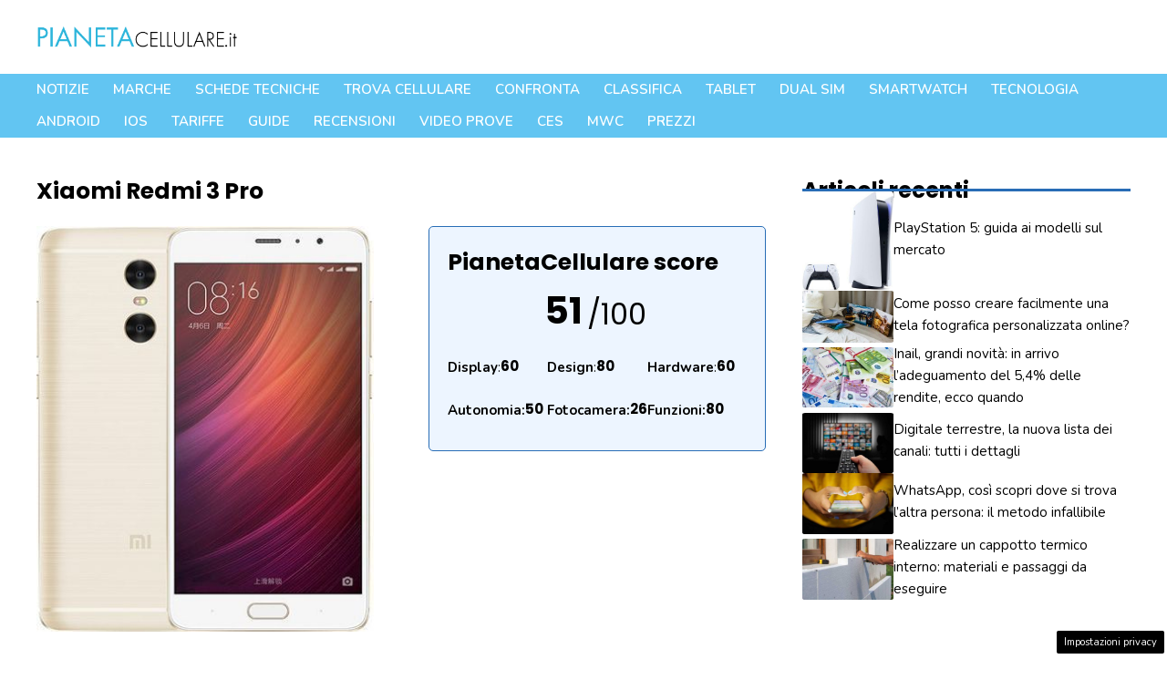

--- FILE ---
content_type: text/html; charset=UTF-8
request_url: https://www.pianetacellulare.it/Modelli/Xiaomi/Xiaomi_Redmi_3_Pro.php
body_size: 39797
content:
<!DOCTYPE html>
<html lang="it-IT">
<head>
	<meta charset="UTF-8">
	<meta name='robots' content='index, follow, max-image-preview:large, max-snippet:-1, max-video-preview:-1' />
<!-- Performed by dadaSuite - Adser 2026-01-30 17:28 --><script src="https://code.jquery.com/jquery-3.7.0.min.js" integrity="sha256-2Pmvv0kuTBOenSvLm6bvfBSSHrUJ+3A7x6P5Ebd07/g=" crossorigin="anonymous"></script>
<script type="text/javascript">
	window._taboola = window._taboola || [];
	_taboola.push({article:'auto'});
</script>

<script async src="https://t.seedtag.com/t/5653-2198-01.js"></script>
<script async src="https://pagead2.googlesyndication.com/pagead/js/adsbygoogle.js?client=ca-pub-7686847221610963"
     crossorigin="anonymous"></script><script>var adser = {"pagetype":"article","category":"","hot":false,"cmp":"clickio","cmp_params":"\/\/clickiocmp.com\/t\/consent_232620.js","_adkaora":"https:\/\/cdn.adkaora.space\/gfgpowerweb\/generic\/prod\/adk-init.js","_adsense":"ca-pub-7686847221610963","_taboola":"\/\/cdn.taboola.com\/libtrc\/nanopressitalianetwork\/loader.js","_teads":"208523"}</script>



<!-- end adser -->
<meta name="viewport" content="width=device-width, initial-scale=1">
	<!-- This site is optimized with the Yoast SEO plugin v21.4 - https://yoast.com/wordpress/plugins/seo/ -->
	<title>Xiaomi Redmi 3 Pro - PianetaCellulare.it</title>
	<link rel="canonical" href="https://www.pianetacellulare.it/modelli/xiaomi/xiaomi_redmi_3_pro.php" />
	<meta property="og:locale" content="it_IT" />
	<meta property="og:type" content="article" />
	<meta property="og:title" content="Xiaomi Redmi 3 Pro - PianetaCellulare.it" />
	<meta property="og:description" content="Xiaomi Redmi 3 pro, variante Pro dello smartphone Redmi 3, ha display 5 pollici HD (720p), chipset Snapdragon 616 con processore octa-core da 1.5 GHz, 3GB di RAM e 32GB di storage. Fotocamera principale da 13 MP e secondaria da 5MP. Altre specifiche includono batteria da 4,100mAh, dual-SIM e sistema operativo Android 5.1 Lollipop. Le ... Leggi tutto" />
	<meta property="og:url" content="https://www.pianetacellulare.it/modelli/xiaomi/xiaomi_redmi_3_pro.php" />
	<meta property="og:site_name" content="PianetaCellulare.it" />
	<meta property="article:modified_time" content="2023-09-04T18:24:07+00:00" />
	<meta property="og:image" content="https://www.pianetacellulare.it/wp-content/uploads/2023/05/xiaomi_redmi_pro_big.jpg" />
	<meta property="og:image:width" content="374" />
	<meta property="og:image:height" content="450" />
	<meta property="og:image:type" content="image/jpeg" />
	<meta name="twitter:card" content="summary_large_image" />
	<meta name="twitter:label1" content="Tempo di lettura stimato" />
	<meta name="twitter:data1" content="1 minuto" />
	<script type="application/ld+json" class="yoast-schema-graph">{"@context":"https://schema.org","@graph":[{"@type":"WebPage","@id":"https://www.pianetacellulare.it/modelli/xiaomi/xiaomi_redmi_3_pro.php","url":"https://www.pianetacellulare.it/modelli/xiaomi/xiaomi_redmi_3_pro.php","name":"Xiaomi Redmi 3 Pro - PianetaCellulare.it","isPartOf":{"@id":"https://www.pianetacellulare.it/#website"},"primaryImageOfPage":{"@id":"https://www.pianetacellulare.it/modelli/xiaomi/xiaomi_redmi_3_pro.php#primaryimage"},"image":{"@id":"https://www.pianetacellulare.it/modelli/xiaomi/xiaomi_redmi_3_pro.php#primaryimage"},"thumbnailUrl":"https://www.pianetacellulare.it/wp-content/uploads/2023/05/xiaomi_redmi_pro_big.jpg","datePublished":"2023-05-04T10:50:12+00:00","dateModified":"2023-09-04T18:24:07+00:00","breadcrumb":{"@id":"https://www.pianetacellulare.it/modelli/xiaomi/xiaomi_redmi_3_pro.php#breadcrumb"},"inLanguage":"it-IT","potentialAction":[{"@type":"ReadAction","target":["https://www.pianetacellulare.it/modelli/xiaomi/xiaomi_redmi_3_pro.php"]}]},{"@type":"ImageObject","inLanguage":"it-IT","@id":"https://www.pianetacellulare.it/modelli/xiaomi/xiaomi_redmi_3_pro.php#primaryimage","url":"https://www.pianetacellulare.it/wp-content/uploads/2023/05/xiaomi_redmi_pro_big.jpg","contentUrl":"https://www.pianetacellulare.it/wp-content/uploads/2023/05/xiaomi_redmi_pro_big.jpg","width":374,"height":450},{"@type":"BreadcrumbList","@id":"https://www.pianetacellulare.it/modelli/xiaomi/xiaomi_redmi_3_pro.php#breadcrumb","itemListElement":[{"@type":"ListItem","position":1,"name":"Home","item":"https://www.pianetacellulare.it/"},{"@type":"ListItem","position":2,"name":"Xiaomi Redmi 3 Pro"}]},{"@type":"WebSite","@id":"https://www.pianetacellulare.it/#website","url":"https://www.pianetacellulare.it/","name":"PianetaCellulare.it","description":"","publisher":{"@id":"https://www.pianetacellulare.it/#organization"},"potentialAction":[{"@type":"SearchAction","target":{"@type":"EntryPoint","urlTemplate":"https://www.pianetacellulare.it/?s={search_term_string}"},"query-input":"required name=search_term_string"}],"inLanguage":"it-IT"},{"@type":"Organization","@id":"https://www.pianetacellulare.it/#organization","name":"PianetaCellulare.it","url":"https://www.pianetacellulare.it/","logo":{"@type":"ImageObject","inLanguage":"it-IT","@id":"https://www.pianetacellulare.it/#/schema/logo/image/","url":"https://www.pianetacellulare.it/wp-content/uploads/2023/09/pianetacellulare.png","contentUrl":"https://www.pianetacellulare.it/wp-content/uploads/2023/09/pianetacellulare.png","width":720,"height":135,"caption":"PianetaCellulare.it"},"image":{"@id":"https://www.pianetacellulare.it/#/schema/logo/image/"}}]}</script>
	<!-- / Yoast SEO plugin. -->


<link rel='dns-prefetch' href='//ajax.googleapis.com' />
<link href='https://fonts.gstatic.com' crossorigin rel='preconnect' />
<link href='https://fonts.googleapis.com' crossorigin rel='preconnect' />
<link rel="alternate" type="application/rss+xml" title="PianetaCellulare.it &raquo; Feed" href="https://www.pianetacellulare.it/feed/" />
<link rel="alternate" type="application/rss+xml" title="PianetaCellulare.it &raquo; Feed dei commenti" href="https://www.pianetacellulare.it/comments/feed/" />
<link rel="alternate" title="oEmbed (JSON)" type="application/json+oembed" href="https://www.pianetacellulare.it/wp-json/oembed/1.0/embed?url=https%3A%2F%2Fwww.pianetacellulare.it%2Fmodelli%2Fxiaomi%2Fxiaomi_redmi_3_pro.php" />
<link rel="alternate" title="oEmbed (XML)" type="text/xml+oembed" href="https://www.pianetacellulare.it/wp-json/oembed/1.0/embed?url=https%3A%2F%2Fwww.pianetacellulare.it%2Fmodelli%2Fxiaomi%2Fxiaomi_redmi_3_pro.php&#038;format=xml" />
<style id='wp-img-auto-sizes-contain-inline-css'>
img:is([sizes=auto i],[sizes^="auto," i]){contain-intrinsic-size:3000px 1500px}
/*# sourceURL=wp-img-auto-sizes-contain-inline-css */
</style>
<style id='wp-emoji-styles-inline-css'>

	img.wp-smiley, img.emoji {
		display: inline !important;
		border: none !important;
		box-shadow: none !important;
		height: 1em !important;
		width: 1em !important;
		margin: 0 0.07em !important;
		vertical-align: -0.1em !important;
		background: none !important;
		padding: 0 !important;
	}
/*# sourceURL=wp-emoji-styles-inline-css */
</style>
<style id='wp-block-library-inline-css'>
:root{--wp-block-synced-color:#7a00df;--wp-block-synced-color--rgb:122,0,223;--wp-bound-block-color:var(--wp-block-synced-color);--wp-editor-canvas-background:#ddd;--wp-admin-theme-color:#007cba;--wp-admin-theme-color--rgb:0,124,186;--wp-admin-theme-color-darker-10:#006ba1;--wp-admin-theme-color-darker-10--rgb:0,107,160.5;--wp-admin-theme-color-darker-20:#005a87;--wp-admin-theme-color-darker-20--rgb:0,90,135;--wp-admin-border-width-focus:2px}@media (min-resolution:192dpi){:root{--wp-admin-border-width-focus:1.5px}}.wp-element-button{cursor:pointer}:root .has-very-light-gray-background-color{background-color:#eee}:root .has-very-dark-gray-background-color{background-color:#313131}:root .has-very-light-gray-color{color:#eee}:root .has-very-dark-gray-color{color:#313131}:root .has-vivid-green-cyan-to-vivid-cyan-blue-gradient-background{background:linear-gradient(135deg,#00d084,#0693e3)}:root .has-purple-crush-gradient-background{background:linear-gradient(135deg,#34e2e4,#4721fb 50%,#ab1dfe)}:root .has-hazy-dawn-gradient-background{background:linear-gradient(135deg,#faaca8,#dad0ec)}:root .has-subdued-olive-gradient-background{background:linear-gradient(135deg,#fafae1,#67a671)}:root .has-atomic-cream-gradient-background{background:linear-gradient(135deg,#fdd79a,#004a59)}:root .has-nightshade-gradient-background{background:linear-gradient(135deg,#330968,#31cdcf)}:root .has-midnight-gradient-background{background:linear-gradient(135deg,#020381,#2874fc)}:root{--wp--preset--font-size--normal:16px;--wp--preset--font-size--huge:42px}.has-regular-font-size{font-size:1em}.has-larger-font-size{font-size:2.625em}.has-normal-font-size{font-size:var(--wp--preset--font-size--normal)}.has-huge-font-size{font-size:var(--wp--preset--font-size--huge)}.has-text-align-center{text-align:center}.has-text-align-left{text-align:left}.has-text-align-right{text-align:right}.has-fit-text{white-space:nowrap!important}#end-resizable-editor-section{display:none}.aligncenter{clear:both}.items-justified-left{justify-content:flex-start}.items-justified-center{justify-content:center}.items-justified-right{justify-content:flex-end}.items-justified-space-between{justify-content:space-between}.screen-reader-text{border:0;clip-path:inset(50%);height:1px;margin:-1px;overflow:hidden;padding:0;position:absolute;width:1px;word-wrap:normal!important}.screen-reader-text:focus{background-color:#ddd;clip-path:none;color:#444;display:block;font-size:1em;height:auto;left:5px;line-height:normal;padding:15px 23px 14px;text-decoration:none;top:5px;width:auto;z-index:100000}html :where(.has-border-color){border-style:solid}html :where([style*=border-top-color]){border-top-style:solid}html :where([style*=border-right-color]){border-right-style:solid}html :where([style*=border-bottom-color]){border-bottom-style:solid}html :where([style*=border-left-color]){border-left-style:solid}html :where([style*=border-width]){border-style:solid}html :where([style*=border-top-width]){border-top-style:solid}html :where([style*=border-right-width]){border-right-style:solid}html :where([style*=border-bottom-width]){border-bottom-style:solid}html :where([style*=border-left-width]){border-left-style:solid}html :where(img[class*=wp-image-]){height:auto;max-width:100%}:where(figure){margin:0 0 1em}html :where(.is-position-sticky){--wp-admin--admin-bar--position-offset:var(--wp-admin--admin-bar--height,0px)}@media screen and (max-width:600px){html :where(.is-position-sticky){--wp-admin--admin-bar--position-offset:0px}}

/*# sourceURL=wp-block-library-inline-css */
</style><style id='wp-block-columns-inline-css'>
.wp-block-columns{box-sizing:border-box;display:flex;flex-wrap:wrap!important}@media (min-width:782px){.wp-block-columns{flex-wrap:nowrap!important}}.wp-block-columns{align-items:normal!important}.wp-block-columns.are-vertically-aligned-top{align-items:flex-start}.wp-block-columns.are-vertically-aligned-center{align-items:center}.wp-block-columns.are-vertically-aligned-bottom{align-items:flex-end}@media (max-width:781px){.wp-block-columns:not(.is-not-stacked-on-mobile)>.wp-block-column{flex-basis:100%!important}}@media (min-width:782px){.wp-block-columns:not(.is-not-stacked-on-mobile)>.wp-block-column{flex-basis:0;flex-grow:1}.wp-block-columns:not(.is-not-stacked-on-mobile)>.wp-block-column[style*=flex-basis]{flex-grow:0}}.wp-block-columns.is-not-stacked-on-mobile{flex-wrap:nowrap!important}.wp-block-columns.is-not-stacked-on-mobile>.wp-block-column{flex-basis:0;flex-grow:1}.wp-block-columns.is-not-stacked-on-mobile>.wp-block-column[style*=flex-basis]{flex-grow:0}:where(.wp-block-columns){margin-bottom:1.75em}:where(.wp-block-columns.has-background){padding:1.25em 2.375em}.wp-block-column{flex-grow:1;min-width:0;overflow-wrap:break-word;word-break:break-word}.wp-block-column.is-vertically-aligned-top{align-self:flex-start}.wp-block-column.is-vertically-aligned-center{align-self:center}.wp-block-column.is-vertically-aligned-bottom{align-self:flex-end}.wp-block-column.is-vertically-aligned-stretch{align-self:stretch}.wp-block-column.is-vertically-aligned-bottom,.wp-block-column.is-vertically-aligned-center,.wp-block-column.is-vertically-aligned-top{width:100%}
/*# sourceURL=https://www.pianetacellulare.it/wp-includes/blocks/columns/style.min.css */
</style>
<style id='wp-block-paragraph-inline-css'>
.is-small-text{font-size:.875em}.is-regular-text{font-size:1em}.is-large-text{font-size:2.25em}.is-larger-text{font-size:3em}.has-drop-cap:not(:focus):first-letter{float:left;font-size:8.4em;font-style:normal;font-weight:100;line-height:.68;margin:.05em .1em 0 0;text-transform:uppercase}body.rtl .has-drop-cap:not(:focus):first-letter{float:none;margin-left:.1em}p.has-drop-cap.has-background{overflow:hidden}:root :where(p.has-background){padding:1.25em 2.375em}:where(p.has-text-color:not(.has-link-color)) a{color:inherit}p.has-text-align-left[style*="writing-mode:vertical-lr"],p.has-text-align-right[style*="writing-mode:vertical-rl"]{rotate:180deg}
/*# sourceURL=https://www.pianetacellulare.it/wp-includes/blocks/paragraph/style.min.css */
</style>
<style id='global-styles-inline-css'>
:root{--wp--preset--aspect-ratio--square: 1;--wp--preset--aspect-ratio--4-3: 4/3;--wp--preset--aspect-ratio--3-4: 3/4;--wp--preset--aspect-ratio--3-2: 3/2;--wp--preset--aspect-ratio--2-3: 2/3;--wp--preset--aspect-ratio--16-9: 16/9;--wp--preset--aspect-ratio--9-16: 9/16;--wp--preset--color--black: #000000;--wp--preset--color--cyan-bluish-gray: #abb8c3;--wp--preset--color--white: #ffffff;--wp--preset--color--pale-pink: #f78da7;--wp--preset--color--vivid-red: #cf2e2e;--wp--preset--color--luminous-vivid-orange: #ff6900;--wp--preset--color--luminous-vivid-amber: #fcb900;--wp--preset--color--light-green-cyan: #7bdcb5;--wp--preset--color--vivid-green-cyan: #00d084;--wp--preset--color--pale-cyan-blue: #8ed1fc;--wp--preset--color--vivid-cyan-blue: #0693e3;--wp--preset--color--vivid-purple: #9b51e0;--wp--preset--color--contrast: var(--contrast);--wp--preset--color--contrast-2: var(--contrast-2);--wp--preset--color--contrast-3: var(--contrast-3);--wp--preset--color--base: var(--base);--wp--preset--color--base-2: var(--base-2);--wp--preset--color--accent: var(--accent);--wp--preset--color--accent-2: var(--accent-2);--wp--preset--color--accent-3: var(--accent-3);--wp--preset--color--global-color-9: var(--global-color-9);--wp--preset--color--grigino: var(--grigino);--wp--preset--gradient--vivid-cyan-blue-to-vivid-purple: linear-gradient(135deg,rgb(6,147,227) 0%,rgb(155,81,224) 100%);--wp--preset--gradient--light-green-cyan-to-vivid-green-cyan: linear-gradient(135deg,rgb(122,220,180) 0%,rgb(0,208,130) 100%);--wp--preset--gradient--luminous-vivid-amber-to-luminous-vivid-orange: linear-gradient(135deg,rgb(252,185,0) 0%,rgb(255,105,0) 100%);--wp--preset--gradient--luminous-vivid-orange-to-vivid-red: linear-gradient(135deg,rgb(255,105,0) 0%,rgb(207,46,46) 100%);--wp--preset--gradient--very-light-gray-to-cyan-bluish-gray: linear-gradient(135deg,rgb(238,238,238) 0%,rgb(169,184,195) 100%);--wp--preset--gradient--cool-to-warm-spectrum: linear-gradient(135deg,rgb(74,234,220) 0%,rgb(151,120,209) 20%,rgb(207,42,186) 40%,rgb(238,44,130) 60%,rgb(251,105,98) 80%,rgb(254,248,76) 100%);--wp--preset--gradient--blush-light-purple: linear-gradient(135deg,rgb(255,206,236) 0%,rgb(152,150,240) 100%);--wp--preset--gradient--blush-bordeaux: linear-gradient(135deg,rgb(254,205,165) 0%,rgb(254,45,45) 50%,rgb(107,0,62) 100%);--wp--preset--gradient--luminous-dusk: linear-gradient(135deg,rgb(255,203,112) 0%,rgb(199,81,192) 50%,rgb(65,88,208) 100%);--wp--preset--gradient--pale-ocean: linear-gradient(135deg,rgb(255,245,203) 0%,rgb(182,227,212) 50%,rgb(51,167,181) 100%);--wp--preset--gradient--electric-grass: linear-gradient(135deg,rgb(202,248,128) 0%,rgb(113,206,126) 100%);--wp--preset--gradient--midnight: linear-gradient(135deg,rgb(2,3,129) 0%,rgb(40,116,252) 100%);--wp--preset--font-size--small: 13px;--wp--preset--font-size--medium: 20px;--wp--preset--font-size--large: 36px;--wp--preset--font-size--x-large: 42px;--wp--preset--spacing--20: 0.44rem;--wp--preset--spacing--30: 0.67rem;--wp--preset--spacing--40: 1rem;--wp--preset--spacing--50: 1.5rem;--wp--preset--spacing--60: 2.25rem;--wp--preset--spacing--70: 3.38rem;--wp--preset--spacing--80: 5.06rem;--wp--preset--shadow--natural: 6px 6px 9px rgba(0, 0, 0, 0.2);--wp--preset--shadow--deep: 12px 12px 50px rgba(0, 0, 0, 0.4);--wp--preset--shadow--sharp: 6px 6px 0px rgba(0, 0, 0, 0.2);--wp--preset--shadow--outlined: 6px 6px 0px -3px rgb(255, 255, 255), 6px 6px rgb(0, 0, 0);--wp--preset--shadow--crisp: 6px 6px 0px rgb(0, 0, 0);}:where(.is-layout-flex){gap: 0.5em;}:where(.is-layout-grid){gap: 0.5em;}body .is-layout-flex{display: flex;}.is-layout-flex{flex-wrap: wrap;align-items: center;}.is-layout-flex > :is(*, div){margin: 0;}body .is-layout-grid{display: grid;}.is-layout-grid > :is(*, div){margin: 0;}:where(.wp-block-columns.is-layout-flex){gap: 2em;}:where(.wp-block-columns.is-layout-grid){gap: 2em;}:where(.wp-block-post-template.is-layout-flex){gap: 1.25em;}:where(.wp-block-post-template.is-layout-grid){gap: 1.25em;}.has-black-color{color: var(--wp--preset--color--black) !important;}.has-cyan-bluish-gray-color{color: var(--wp--preset--color--cyan-bluish-gray) !important;}.has-white-color{color: var(--wp--preset--color--white) !important;}.has-pale-pink-color{color: var(--wp--preset--color--pale-pink) !important;}.has-vivid-red-color{color: var(--wp--preset--color--vivid-red) !important;}.has-luminous-vivid-orange-color{color: var(--wp--preset--color--luminous-vivid-orange) !important;}.has-luminous-vivid-amber-color{color: var(--wp--preset--color--luminous-vivid-amber) !important;}.has-light-green-cyan-color{color: var(--wp--preset--color--light-green-cyan) !important;}.has-vivid-green-cyan-color{color: var(--wp--preset--color--vivid-green-cyan) !important;}.has-pale-cyan-blue-color{color: var(--wp--preset--color--pale-cyan-blue) !important;}.has-vivid-cyan-blue-color{color: var(--wp--preset--color--vivid-cyan-blue) !important;}.has-vivid-purple-color{color: var(--wp--preset--color--vivid-purple) !important;}.has-black-background-color{background-color: var(--wp--preset--color--black) !important;}.has-cyan-bluish-gray-background-color{background-color: var(--wp--preset--color--cyan-bluish-gray) !important;}.has-white-background-color{background-color: var(--wp--preset--color--white) !important;}.has-pale-pink-background-color{background-color: var(--wp--preset--color--pale-pink) !important;}.has-vivid-red-background-color{background-color: var(--wp--preset--color--vivid-red) !important;}.has-luminous-vivid-orange-background-color{background-color: var(--wp--preset--color--luminous-vivid-orange) !important;}.has-luminous-vivid-amber-background-color{background-color: var(--wp--preset--color--luminous-vivid-amber) !important;}.has-light-green-cyan-background-color{background-color: var(--wp--preset--color--light-green-cyan) !important;}.has-vivid-green-cyan-background-color{background-color: var(--wp--preset--color--vivid-green-cyan) !important;}.has-pale-cyan-blue-background-color{background-color: var(--wp--preset--color--pale-cyan-blue) !important;}.has-vivid-cyan-blue-background-color{background-color: var(--wp--preset--color--vivid-cyan-blue) !important;}.has-vivid-purple-background-color{background-color: var(--wp--preset--color--vivid-purple) !important;}.has-black-border-color{border-color: var(--wp--preset--color--black) !important;}.has-cyan-bluish-gray-border-color{border-color: var(--wp--preset--color--cyan-bluish-gray) !important;}.has-white-border-color{border-color: var(--wp--preset--color--white) !important;}.has-pale-pink-border-color{border-color: var(--wp--preset--color--pale-pink) !important;}.has-vivid-red-border-color{border-color: var(--wp--preset--color--vivid-red) !important;}.has-luminous-vivid-orange-border-color{border-color: var(--wp--preset--color--luminous-vivid-orange) !important;}.has-luminous-vivid-amber-border-color{border-color: var(--wp--preset--color--luminous-vivid-amber) !important;}.has-light-green-cyan-border-color{border-color: var(--wp--preset--color--light-green-cyan) !important;}.has-vivid-green-cyan-border-color{border-color: var(--wp--preset--color--vivid-green-cyan) !important;}.has-pale-cyan-blue-border-color{border-color: var(--wp--preset--color--pale-cyan-blue) !important;}.has-vivid-cyan-blue-border-color{border-color: var(--wp--preset--color--vivid-cyan-blue) !important;}.has-vivid-purple-border-color{border-color: var(--wp--preset--color--vivid-purple) !important;}.has-vivid-cyan-blue-to-vivid-purple-gradient-background{background: var(--wp--preset--gradient--vivid-cyan-blue-to-vivid-purple) !important;}.has-light-green-cyan-to-vivid-green-cyan-gradient-background{background: var(--wp--preset--gradient--light-green-cyan-to-vivid-green-cyan) !important;}.has-luminous-vivid-amber-to-luminous-vivid-orange-gradient-background{background: var(--wp--preset--gradient--luminous-vivid-amber-to-luminous-vivid-orange) !important;}.has-luminous-vivid-orange-to-vivid-red-gradient-background{background: var(--wp--preset--gradient--luminous-vivid-orange-to-vivid-red) !important;}.has-very-light-gray-to-cyan-bluish-gray-gradient-background{background: var(--wp--preset--gradient--very-light-gray-to-cyan-bluish-gray) !important;}.has-cool-to-warm-spectrum-gradient-background{background: var(--wp--preset--gradient--cool-to-warm-spectrum) !important;}.has-blush-light-purple-gradient-background{background: var(--wp--preset--gradient--blush-light-purple) !important;}.has-blush-bordeaux-gradient-background{background: var(--wp--preset--gradient--blush-bordeaux) !important;}.has-luminous-dusk-gradient-background{background: var(--wp--preset--gradient--luminous-dusk) !important;}.has-pale-ocean-gradient-background{background: var(--wp--preset--gradient--pale-ocean) !important;}.has-electric-grass-gradient-background{background: var(--wp--preset--gradient--electric-grass) !important;}.has-midnight-gradient-background{background: var(--wp--preset--gradient--midnight) !important;}.has-small-font-size{font-size: var(--wp--preset--font-size--small) !important;}.has-medium-font-size{font-size: var(--wp--preset--font-size--medium) !important;}.has-large-font-size{font-size: var(--wp--preset--font-size--large) !important;}.has-x-large-font-size{font-size: var(--wp--preset--font-size--x-large) !important;}
:where(.wp-block-columns.is-layout-flex){gap: 2em;}:where(.wp-block-columns.is-layout-grid){gap: 2em;}
/*# sourceURL=global-styles-inline-css */
</style>
<style id='core-block-supports-inline-css'>
.wp-container-core-columns-is-layout-9d6595d7{flex-wrap:nowrap;}
/*# sourceURL=core-block-supports-inline-css */
</style>

<style id='classic-theme-styles-inline-css'>
/*! This file is auto-generated */
.wp-block-button__link{color:#fff;background-color:#32373c;border-radius:9999px;box-shadow:none;text-decoration:none;padding:calc(.667em + 2px) calc(1.333em + 2px);font-size:1.125em}.wp-block-file__button{background:#32373c;color:#fff;text-decoration:none}
/*# sourceURL=/wp-includes/css/classic-themes.min.css */
</style>
<link rel='stylesheet' id='adser-css' href='https://www.pianetacellulare.it/wp-content/plugins/dadasuite-365/includes/modules/dadasuite_365_adser/css/dadasuite_365_adser.css?ver=1.4.4' media='all' />
<link rel='stylesheet' id='dadaPushly-css' href='https://www.pianetacellulare.it/wp-content/plugins/dadasuite-365/includes/modules/dadasuite_365_pushly/css/dadasuite_365_pushly.css?ver=1.4.4' media='all' />
<link rel='stylesheet' id='pianetacellulare-css' href='https://www.pianetacellulare.it/wp-content/plugins/pianetacellulare/public/css/pianetacellulare-public.css?time=1769794111&#038;ver=1.0.4' media='all' />
<link rel='stylesheet' id='jquery-ui-css-css' href='//ajax.googleapis.com/ajax/libs/jqueryui/1.13.3/themes/smoothness/jquery-ui.css' media='' />
<link rel='stylesheet' id='generate-style-css' href='https://www.pianetacellulare.it/wp-content/themes/generatepress/assets/css/main.min.css?ver=3.3.1' media='all' />
<style id='generate-style-inline-css'>
body{background-color:var(--base-2);color:var(--contrast);}a{color:var(--accent);}a:hover, a:focus, a:active{color:var(--accent-2);}.grid-container{max-width:1280px;}.wp-block-group__inner-container{max-width:1280px;margin-left:auto;margin-right:auto;}.site-header .header-image{width:220px;}:root{--contrast:#000000;--contrast-2:#666666;--contrast-3:#c6c6c6;--base:#edf5ff;--base-2:#FFFFFF;--accent:#2a77ca;--accent-2:#286db6;--accent-3:#cb4a1f;--global-color-9:#62c5f2;--grigino:#f3f3f3;}:root .has-contrast-color{color:var(--contrast);}:root .has-contrast-background-color{background-color:var(--contrast);}:root .has-contrast-2-color{color:var(--contrast-2);}:root .has-contrast-2-background-color{background-color:var(--contrast-2);}:root .has-contrast-3-color{color:var(--contrast-3);}:root .has-contrast-3-background-color{background-color:var(--contrast-3);}:root .has-base-color{color:var(--base);}:root .has-base-background-color{background-color:var(--base);}:root .has-base-2-color{color:var(--base-2);}:root .has-base-2-background-color{background-color:var(--base-2);}:root .has-accent-color{color:var(--accent);}:root .has-accent-background-color{background-color:var(--accent);}:root .has-accent-2-color{color:var(--accent-2);}:root .has-accent-2-background-color{background-color:var(--accent-2);}:root .has-accent-3-color{color:var(--accent-3);}:root .has-accent-3-background-color{background-color:var(--accent-3);}:root .has-global-color-9-color{color:var(--global-color-9);}:root .has-global-color-9-background-color{background-color:var(--global-color-9);}:root .has-grigino-color{color:var(--grigino);}:root .has-grigino-background-color{background-color:var(--grigino);}h1{font-family:Poppins, sans-serif;font-weight:700;font-size:42px;}@media (max-width:768px){h1{font-size:35px;}}h2{font-family:Poppins, sans-serif;font-weight:700;font-size:38px;line-height:1.5em;}@media (max-width:768px){h2{font-size:30px;}}h3{font-family:Poppins, sans-serif;font-weight:700;font-size:29px;line-height:1.5em;}@media (max-width:768px){h3{font-size:24px;}}h4{font-family:Poppins, sans-serif;font-weight:700;font-size:24px;}@media (max-width:768px){h4{font-size:22px;}}h5{font-family:Poppins, sans-serif;font-weight:700;font-size:20px;}@media (max-width:768px){h5{font-size:19px;}}h6{font-family:Poppins, sans-serif;font-weight:700;font-size:18px;letter-spacing:0.04em;}@media (max-width:768px){h6{font-size:17px;}}body, button, input, select, textarea{font-family:Nunito, sans-serif;font-size:20px;}body{line-height:1.6;}@media (max-width:768px){body, button, input, select, textarea{font-size:22px;}body{line-height:1.7;}}.main-navigation a, .main-navigation .menu-toggle, .main-navigation .menu-bar-items{font-family:inherit;font-weight:600;text-transform:uppercase;font-style:normal;font-size:15px;}@media (max-width:768px){.main-navigation a, .main-navigation .menu-toggle, .main-navigation .menu-bar-items{font-size:18px;letter-spacing:0.01px;line-height:2.2;}}.main-title{font-family:Poppins, sans-serif;}button:not(.menu-toggle),html input[type="button"],input[type="reset"],input[type="submit"],.button,.wp-block-button .wp-block-button__link{font-family:inherit;font-weight:700;}.site-description{font-family:inherit;font-weight:700;}.widget-title{font-family:Poppins, sans-serif;font-weight:700;font-size:24px;}h1.entry-title{font-family:Poppins, sans-serif;font-size:32px;}@media (max-width:768px){h1.entry-title{font-size:28px;}}.top-bar{background-color:#636363;color:#ffffff;}.top-bar a{color:#ffffff;}.top-bar a:hover{color:#303030;}.site-header{background-color:#ffffff;}.main-title a,.main-title a:hover{color:var(--contrast);}.site-description{color:var(--accent);}.main-navigation,.main-navigation ul ul{background-color:var(--global-color-9);}.main-navigation .main-nav ul li a, .main-navigation .menu-toggle, .main-navigation .menu-bar-items{color:#ffffff;}.main-navigation .main-nav ul li:not([class*="current-menu-"]):hover > a, .main-navigation .main-nav ul li:not([class*="current-menu-"]):focus > a, .main-navigation .main-nav ul li.sfHover:not([class*="current-menu-"]) > a, .main-navigation .menu-bar-item:hover > a, .main-navigation .menu-bar-item.sfHover > a{color:#ffffff;}button.menu-toggle:hover,button.menu-toggle:focus{color:#ffffff;}.main-navigation .main-nav ul li[class*="current-menu-"] > a{color:#2465a3;}.navigation-search input[type="search"],.navigation-search input[type="search"]:active, .navigation-search input[type="search"]:focus, .main-navigation .main-nav ul li.search-item.active > a, .main-navigation .menu-bar-items .search-item.active > a{color:#ffffff;}.main-navigation ul ul{background-color:var(--base);}.main-navigation .main-nav ul ul li a{color:var(--contrast);}.main-navigation .main-nav ul ul li:not([class*="current-menu-"]):hover > a,.main-navigation .main-nav ul ul li:not([class*="current-menu-"]):focus > a, .main-navigation .main-nav ul ul li.sfHover:not([class*="current-menu-"]) > a{color:var(--base-2);background-color:var(--contrast);}.main-navigation .main-nav ul ul li[class*="current-menu-"] > a{color:var(--base-2);background-color:var(--contrast);}.separate-containers .inside-article, .separate-containers .comments-area, .separate-containers .page-header, .one-container .container, .separate-containers .paging-navigation, .inside-page-header{color:var(--contrast);background-color:var(--base-2);}.inside-article a,.paging-navigation a,.comments-area a,.page-header a{color:var(--accent);}.inside-article a:hover,.paging-navigation a:hover,.comments-area a:hover,.page-header a:hover{color:var(--contrast-2);}.entry-header h1,.page-header h1{color:var(--contrast);}.entry-title a{color:var(--contrast);}.entry-title a:hover{color:var(--contrast-2);}.entry-meta{color:var(--contrast-2);}.entry-meta a{color:var(--accent);}.entry-meta a:hover{color:var(--contrast-2);}h1{color:var(--contrast);}h2{color:var(--contrast);}h3{color:var(--contrast);}h4{color:var(--contrast);}h5{color:var(--contrast);}h6{color:var(--contrast);}.sidebar .widget{background-color:var(--base-2);}.site-info{background-color:var(--grigino);}input[type="text"],input[type="email"],input[type="url"],input[type="password"],input[type="search"],input[type="tel"],input[type="number"],textarea,select{color:var(--contrast-2);background-color:var(--base-2);border-color:var(--contrast-3);}input[type="text"]:focus,input[type="email"]:focus,input[type="url"]:focus,input[type="password"]:focus,input[type="search"]:focus,input[type="tel"]:focus,input[type="number"]:focus,textarea:focus,select:focus{color:var(--contrast-2);background-color:var(--base);border-color:var(--contrast-3);}button,html input[type="button"],input[type="reset"],input[type="submit"],a.button,a.wp-block-button__link:not(.has-background){color:var(--base-2);background-color:var(--accent);}button:hover,html input[type="button"]:hover,input[type="reset"]:hover,input[type="submit"]:hover,a.button:hover,button:focus,html input[type="button"]:focus,input[type="reset"]:focus,input[type="submit"]:focus,a.button:focus,a.wp-block-button__link:not(.has-background):active,a.wp-block-button__link:not(.has-background):focus,a.wp-block-button__link:not(.has-background):hover{color:var(--base-2);background-color:var(--accent-2);}a.generate-back-to-top{background-color:rgba( 0,0,0,0.4 );color:#ffffff;}a.generate-back-to-top:hover,a.generate-back-to-top:focus{background-color:rgba( 0,0,0,0.6 );color:#ffffff;}:root{--gp-search-modal-bg-color:var(--base-3);--gp-search-modal-text-color:var(--contrast);--gp-search-modal-overlay-bg-color:rgba(0,0,0,0.2);}@media (max-width: 1000px){.main-navigation .menu-bar-item:hover > a, .main-navigation .menu-bar-item.sfHover > a{background:none;color:#ffffff;}}.nav-below-header .main-navigation .inside-navigation.grid-container, .nav-above-header .main-navigation .inside-navigation.grid-container{padding:0px 27px 0px 27px;}.site-main .wp-block-group__inner-container{padding:40px;}.separate-containers .paging-navigation{padding-top:20px;padding-bottom:20px;}.entry-content .alignwide, body:not(.no-sidebar) .entry-content .alignfull{margin-left:-40px;width:calc(100% + 80px);max-width:calc(100% + 80px);}.main-navigation .main-nav ul li a,.menu-toggle,.main-navigation .menu-bar-item > a{padding-left:13px;padding-right:13px;line-height:35px;}.main-navigation .main-nav ul ul li a{padding:10px 13px 10px 13px;}.navigation-search input[type="search"]{height:35px;}.rtl .menu-item-has-children .dropdown-menu-toggle{padding-left:13px;}.menu-item-has-children .dropdown-menu-toggle{padding-right:13px;}.rtl .main-navigation .main-nav ul li.menu-item-has-children > a{padding-right:13px;}@media (max-width:768px){.separate-containers .inside-article, .separate-containers .comments-area, .separate-containers .page-header, .separate-containers .paging-navigation, .one-container .site-content, .inside-page-header{padding:30px;}.site-main .wp-block-group__inner-container{padding:30px;}.inside-top-bar{padding-right:30px;padding-left:30px;}.inside-header{padding-right:20px;padding-left:20px;}.widget-area .widget{padding-top:30px;padding-right:30px;padding-bottom:30px;padding-left:30px;}.footer-widgets-container{padding-top:30px;padding-right:30px;padding-bottom:30px;padding-left:30px;}.inside-site-info{padding-right:30px;padding-left:30px;}.entry-content .alignwide, body:not(.no-sidebar) .entry-content .alignfull{margin-left:-30px;width:calc(100% + 60px);max-width:calc(100% + 60px);}.one-container .site-main .paging-navigation{margin-bottom:20px;}}/* End cached CSS */.is-right-sidebar{width:30%;}.is-left-sidebar{width:30%;}.site-content .content-area{width:70%;}@media (max-width: 1000px){.main-navigation .menu-toggle,.sidebar-nav-mobile:not(#sticky-placeholder){display:block;}.main-navigation ul,.gen-sidebar-nav,.main-navigation:not(.slideout-navigation):not(.toggled) .main-nav > ul,.has-inline-mobile-toggle #site-navigation .inside-navigation > *:not(.navigation-search):not(.main-nav){display:none;}.nav-align-right .inside-navigation,.nav-align-center .inside-navigation{justify-content:space-between;}}
.dynamic-author-image-rounded{border-radius:100%;}.dynamic-featured-image, .dynamic-author-image{vertical-align:middle;}.one-container.blog .dynamic-content-template:not(:last-child), .one-container.archive .dynamic-content-template:not(:last-child){padding-bottom:0px;}.dynamic-entry-excerpt > p:last-child{margin-bottom:0px;}
.main-navigation.slideout-navigation .main-nav > ul > li > a{line-height:38px;}
/*# sourceURL=generate-style-inline-css */
</style>
<link rel='stylesheet' id='generate-google-fonts-css' href='https://fonts.googleapis.com/css?family=Poppins%3A100%2C100italic%2C200%2C200italic%2C300%2C300italic%2Cregular%2Citalic%2C500%2C500italic%2C600%2C600italic%2C700%2C700italic%2C800%2C800italic%2C900%2C900italic%7CNunito%3A200%2C200italic%2C300%2C300italic%2Cregular%2Citalic%2C600%2C600italic%2C700%2C700italic%2C800%2C800italic%2C900%2C900italic&#038;display=auto&#038;ver=3.3.1' media='all' />
<style id='generateblocks-inline-css'>
.gb-grid-wrapper{display:flex;flex-wrap:wrap;}.gb-grid-column{box-sizing:border-box;}.gb-grid-wrapper .wp-block-image{margin-bottom:0;}.gb-grid-wrapper-aed23dc2 > .gb-grid-column{padding-bottom:20px;}.gb-grid-wrapper-f0311663{margin-left:-20px;}.gb-grid-wrapper-f0311663 > .gb-grid-column{padding-left:20px;}.gb-grid-wrapper-818cd2b3{row-gap:20px;margin-left:-60px;}.gb-grid-wrapper-818cd2b3 > .gb-grid-column{padding-left:60px;}.gb-grid-wrapper-76f835c2 > .gb-grid-column{padding-left:0px;}.gb-grid-wrapper-8bbde344 > .gb-grid-column{padding-left:0px;}.gb-grid-wrapper-d1f83dcc > .gb-grid-column{padding-left:0px;}.gb-grid-wrapper-fbabcc29 > .gb-grid-column{padding-left:0px;}.gb-grid-wrapper-f0e3a7a1 > .gb-grid-column{padding-left:0px;}.gb-grid-wrapper-56f925cb > .gb-grid-column{padding-left:0px;}.gb-grid-wrapper-deed11fd > .gb-grid-column{padding-left:0px;}.gb-grid-wrapper-fbbf1d50 > .gb-grid-column{padding-left:0px;}.gb-grid-wrapper-916e72d4 > .gb-grid-column{padding-left:0px;}.gb-grid-wrapper-85d87913 > .gb-grid-column{padding-left:0px;}.gb-grid-wrapper-bb6a838f > .gb-grid-column{padding-left:0px;}.gb-grid-wrapper-9564e6de > .gb-grid-column{padding-left:0px;}.gb-grid-wrapper-eee54284 > .gb-grid-column{padding-left:0px;}.gb-grid-wrapper-b15b4416 > .gb-grid-column{padding-left:0px;}.gb-grid-wrapper-34b61a82 > .gb-grid-column{padding-left:0px;}.gb-grid-wrapper-07556cb6 > .gb-grid-column{padding-left:0px;}.gb-grid-wrapper-a6241f71 > .gb-grid-column{padding-left:0px;}.gb-grid-wrapper-ebcf49e2 > .gb-grid-column{padding-left:0px;}.gb-grid-wrapper-23677709 > .gb-grid-column{padding-left:0px;}.gb-grid-wrapper-3fbd8ef6 > .gb-grid-column{padding-left:0px;}.gb-grid-wrapper-6a7bd8f8 > .gb-grid-column{padding-left:0px;}.gb-grid-wrapper-b9c1cae5 > .gb-grid-column{padding-left:0px;}.gb-grid-wrapper-b1002231 > .gb-grid-column{padding-left:0px;}.gb-grid-wrapper-03cabe57 > .gb-grid-column{padding-left:0px;}.gb-grid-wrapper-8be4ae8c > .gb-grid-column{padding-left:0px;}.gb-grid-wrapper-1a721138 > .gb-grid-column{padding-left:0px;}.gb-grid-wrapper-77016561 > .gb-grid-column{padding-left:0px;}.gb-grid-wrapper-200916c2 > .gb-grid-column{padding-left:0px;}.gb-grid-wrapper-013b5202 > .gb-grid-column{padding-left:0px;}.gb-grid-wrapper-36c51bd9 > .gb-grid-column{padding-left:0px;}.gb-grid-wrapper-54678246 > .gb-grid-column{padding-left:0px;}.gb-grid-wrapper-2ac96bbc > .gb-grid-column{padding-left:0px;}.gb-grid-wrapper-f7d71f09 > .gb-grid-column{padding-left:0px;}.gb-grid-wrapper-0ed0d82f > .gb-grid-column{padding-left:0px;}.gb-grid-wrapper-bfb1b3c4 > .gb-grid-column{padding-left:0px;}.gb-grid-wrapper-ea802708 > .gb-grid-column{padding-left:0px;}.gb-grid-wrapper-efc8df1d > .gb-grid-column{padding-left:0px;}.gb-grid-wrapper-55a49144 > .gb-grid-column{padding-left:0px;}.gb-grid-wrapper-2430709c > .gb-grid-column{padding-left:0px;}.gb-grid-wrapper-e9ef5993 > .gb-grid-column{padding-left:0px;}.gb-grid-wrapper-09fb811f > .gb-grid-column{padding-left:0px;}.gb-grid-wrapper-949e3707 > .gb-grid-column{padding-left:0px;}.gb-grid-wrapper-6eee6995 > .gb-grid-column{padding-left:0px;}.gb-grid-wrapper-18351b4d > .gb-grid-column{padding-left:0px;}.gb-grid-wrapper-3668f26c > .gb-grid-column{padding-left:0px;}.gb-grid-wrapper-9b279975 > .gb-grid-column{padding-left:0px;}.gb-grid-wrapper-88889ccf > .gb-grid-column{padding-left:0px;}.gb-grid-wrapper-684fc575 > .gb-grid-column{padding-left:0px;}.gb-grid-wrapper-557569ad > .gb-grid-column{padding-left:0px;}.gb-grid-wrapper-1dd3047f > .gb-grid-column{padding-left:0px;}.gb-grid-wrapper-889eb62c > .gb-grid-column{padding-left:0px;}.gb-grid-wrapper-12423914 > .gb-grid-column{padding-left:0px;}.gb-grid-wrapper-f8325633 > .gb-grid-column{padding-left:0px;}.gb-grid-wrapper-1441c87a > .gb-grid-column{padding-left:0px;}.gb-grid-wrapper-c7f666ae > .gb-grid-column{padding-left:0px;}.gb-grid-wrapper-a3e9c55d > .gb-grid-column{padding-left:0px;}.gb-grid-wrapper-2df707ab > .gb-grid-column{padding-left:0px;}.gb-grid-wrapper-8eafd8f8 > .gb-grid-column{padding-left:0px;}.gb-grid-wrapper-c960a8e8 > .gb-grid-column{padding-left:0px;}.gb-grid-wrapper-ae26630d > .gb-grid-column{padding-left:0px;}.gb-grid-wrapper-0b3d250d > .gb-grid-column{padding-left:0px;}.gb-grid-wrapper-26b87b8b > .gb-grid-column{padding-left:0px;}.gb-grid-wrapper-96dd75c6 > .gb-grid-column{padding-left:0px;}.gb-grid-wrapper-413e4f83 > .gb-grid-column{padding-left:0px;}.gb-grid-wrapper-ba8286d3 > .gb-grid-column{padding-left:0px;}.gb-grid-wrapper-00025d63 > .gb-grid-column{padding-left:0px;}.gb-grid-wrapper-8a9305ea > .gb-grid-column{padding-left:0px;}.gb-grid-wrapper-1a6feaa0 > .gb-grid-column{padding-left:0px;}.gb-grid-wrapper-d91ed63c > .gb-grid-column{padding-left:0px;}.gb-grid-wrapper-6f1b8f33 > .gb-grid-column{padding-left:0px;}.gb-grid-wrapper-3d4b2532 > .gb-grid-column{padding-left:0px;}.gb-grid-wrapper-afe1d4da > .gb-grid-column{padding-left:0px;}.gb-grid-wrapper-a285035d > .gb-grid-column{padding-left:0px;}.gb-grid-wrapper-81c0910c > .gb-grid-column{padding-left:0px;}.gb-grid-wrapper-0c6a65d6 > .gb-grid-column{padding-left:0px;}.gb-grid-wrapper-a5b9955b > .gb-grid-column{padding-left:0px;}.gb-grid-wrapper-52084c33 > .gb-grid-column{padding-left:0px;}.gb-grid-wrapper-b987c623 > .gb-grid-column{padding-left:0px;}.gb-grid-wrapper-ac1b09f6 > .gb-grid-column{padding-left:0px;}.gb-grid-wrapper-9bdfdbc8 > .gb-grid-column{padding-left:0px;}.gb-grid-wrapper-5e6ea2b2 > .gb-grid-column{padding-left:0px;}.gb-grid-wrapper-80cd8238 > .gb-grid-column{padding-left:0px;}.gb-grid-wrapper-323e0952 > .gb-grid-column{padding-left:0px;}.gb-grid-wrapper-156d8c4f > .gb-grid-column{padding-left:0px;}.gb-grid-wrapper-957e211d > .gb-grid-column{padding-left:0px;}.gb-grid-wrapper-7aa77109 > .gb-grid-column{padding-left:0px;}.gb-grid-wrapper-b3929361{row-gap:20px;}.gb-grid-wrapper-b010584c{align-items:center;margin-left:-20px;}.gb-grid-wrapper-b010584c > .gb-grid-column{padding-left:20px;}.gb-grid-wrapper-481dd47b{justify-content:flex-end;margin-left:-20px;}.gb-grid-wrapper-481dd47b > .gb-grid-column{padding-left:20px;}.gb-grid-wrapper-8d784f75{margin-left:-20px;}.gb-grid-wrapper-8d784f75 > .gb-grid-column{padding-left:20px;padding-bottom:60px;}.gb-grid-wrapper-08e00558{margin-left:-30px;}.gb-grid-wrapper-08e00558 > .gb-grid-column{padding-left:30px;}.gb-icon svg{fill:currentColor;}.gb-highlight{background:none;color:unset;}h3.gb-headline-bdd5b069{margin-bottom:40px;}h5.gb-headline-3f62a2bb{font-size:18px;font-weight:600;margin-bottom:5px;}h5.gb-headline-3f62a2bb a{color:var(--contrast);}h5.gb-headline-3f62a2bb a:hover{color:var(--accent-2);}p.gb-headline-68fc536b{font-size:14px;margin-bottom:0px;color:var(--contrast-2);}h2.gb-headline-bfe6fb78{font-size:25px;}h2.gb-headline-f095ef8a{font-size:25px;margin-bottom:5px;}h2.gb-headline-7908de26{font-size:40px;text-align:center;padding-right:5px;}h2.gb-headline-d2c43e9e{font-size:32px;font-weight:normal;text-align:center;padding-right:5px;margin-top:10px;}h2.gb-headline-1d2a2c1f{font-size:15px;}h2.gb-headline-1664ff00{font-size:15px;}h2.gb-headline-a4f377d3{font-size:15px;}h2.gb-headline-bab29027{font-size:15px;}h2.gb-headline-60b329dd{font-size:15px;}h2.gb-headline-ef9916bf{font-size:15px;}h2.gb-headline-eb4e035d{font-size:25px;margin-bottom:0px;}h2.gb-headline-ba0e7f96{font-size:25px;margin-bottom:0px;}h2.gb-headline-12a5b01a{font-size:25px;margin-bottom:0px;}h2.gb-headline-2b67e9f4{font-size:25px;margin-bottom:0px;}h2.gb-headline-543e978a{font-size:20px;margin-bottom:0px;}h2.gb-headline-a0fb6aaa{font-size:20px;margin-bottom:0px;}h2.gb-headline-71c58b51{font-size:20px;margin-bottom:0px;}h5.gb-headline-8bcba2bd{font-size:18px;font-weight:600;margin-bottom:5px;color:var(--accent);}p.gb-headline-0c4acaba{text-align:left;padding:12px;margin-bottom:0em;border:2px solid #ffffff;color:#ffffff;background-color:#b1c0cc;}p.gb-headline-48e03f93{text-align:left;padding:12px;margin-bottom:0em;border:2px solid #ffffff;background-color:rgba(237, 237, 237, 0.41);}p.gb-headline-9196d311{text-align:left;padding:12px;margin-bottom:0em;border:2px solid #ffffff;color:#ffffff;background-color:#b1c0cc;}p.gb-headline-499f38b3{text-align:left;padding:12px;margin-bottom:0em;border:2px solid #ffffff;background-color:rgba(237, 237, 237, 0.41);}h5.gb-headline-61284309{font-size:18px;font-weight:600;margin-bottom:5px;color:var(--accent);}p.gb-headline-baddbf69{text-align:left;padding:12px;margin-bottom:0em;border:2px solid #ffffff;color:#ffffff;background-color:#b1c0cc;}p.gb-headline-24e8c891{text-align:left;padding:12px 0 12px 12px;margin-bottom:0em;border:#ffffff;}p.gb-headline-42ce8d2f{text-align:left;padding:12px 0;margin-bottom:0em;border:#ffffff;}p.gb-headline-3f3d1782{text-align:left;padding:12px;margin-bottom:0em;border:2px solid #ffffff;color:#ffffff;background-color:#b1c0cc;}p.gb-headline-e689d945{text-align:left;padding:12px 0 12px 12px;margin-bottom:0em;border:#ffffff;}p.gb-headline-fa83b2b0{text-align:left;padding:12px 0;margin-bottom:0em;border:#ffffff;}p.gb-headline-cd72155e{text-align:left;padding:12px;margin-bottom:0em;border:2px solid #ffffff;color:#ffffff;background-color:#b1c0cc;}p.gb-headline-4200d8f9{text-align:left;padding:12px 0 12px 12px;margin-bottom:0em;border:0px solid #ffffff;}p.gb-headline-b5ac0281{text-align:left;padding:12px 0;margin-bottom:0em;border:#ffffff;}p.gb-headline-47974081{text-align:left;padding:12px;margin-bottom:0em;border:2px solid #ffffff;color:#ffffff;background-color:#b1c0cc;}p.gb-headline-c8ba9305{text-align:left;padding:12px 0 12px 12px;margin-bottom:0em;border:#ffffff;}p.gb-headline-2dd92404{text-align:left;padding:12px 0;margin-bottom:0em;border:#ffffff;}h5.gb-headline-38c116a9{font-size:18px;font-weight:600;margin-bottom:5px;color:var(--accent);}p.gb-headline-66194fed{text-align:left;padding:12px;margin-bottom:0em;border:2px solid #ffffff;color:#ffffff;background-color:#b1c0cc;}p.gb-headline-e3f08357{text-align:left;padding:12px;margin-bottom:0em;border:0px solid #ffffff;}p.gb-headline-12240f34{text-align:left;padding:12px;margin-bottom:0em;border:0px solid #ffffff;color:#ffffff;}p.gb-headline-c2b4c2ff{text-align:left;padding:12px;margin-bottom:0em;border:0px solid #ffffff;background-color:rgba(237, 237, 237, 0.41);}p.gb-headline-25c184ee{text-align:left;padding:12px;margin-bottom:0em;border:0px solid #ffffff;color:#ffffff;}p.gb-headline-b5eb3a2e{text-align:left;padding:12px;margin-bottom:0em;border:2px solid #ffffff;background-color:rgba(237, 237, 237, 0.41);}p.gb-headline-47f536d6{text-align:left;padding:12px;margin-bottom:0em;border:2px solid #ffffff;color:#ffffff;background-color:#b1c0cc;}p.gb-headline-5eeddf8e{text-align:left;padding:12px;margin-bottom:0em;border:0px solid #ffffff;background-color:rgba(237, 237, 237, 0.41);}p.gb-headline-b4295e03{text-align:left;padding:12px;margin-bottom:0em;border:2px solid #ffffff;color:#ffffff;background-color:#b1c0cc;}p.gb-headline-0c096be9{text-align:left;padding:12px;margin-bottom:0em;border:#ffffff;}p.gb-headline-41d63958{text-align:left;padding:12px;margin-bottom:0em;border:2px solid #ffffff;color:#ffffff;background-color:#b1c0cc;}p.gb-headline-a3944a65{text-align:left;padding:12px;margin-bottom:0em;border:#ffffff;}p.gb-headline-7b30ff91{text-align:left;padding:12px;margin-bottom:0em;border:#ffffff;color:#ffffff;}p.gb-headline-59276ccf{text-align:left;padding:12px;margin-bottom:0em;border:#ffffff;}h5.gb-headline-05dada01{font-size:18px;font-weight:600;margin-bottom:5px;color:var(--accent);}p.gb-headline-211b39f2{text-align:left;padding:12px;margin-bottom:0em;border:2px solid #ffffff;color:#ffffff;background-color:#b1c0cc;}p.gb-headline-ea7cf580{text-align:left;padding:12px;margin-bottom:0em;border:2px solid #ffffff;background-color:rgba(237, 237, 237, 0.41);}p.gb-headline-3780b4b2{text-align:left;padding:12px;margin-bottom:0em;border:2px solid #ffffff;color:#ffffff;background-color:#b1c0cc;}p.gb-headline-d9facbda{text-align:left;padding:12px 0 12px 12px;margin-bottom:0em;border:0px solid #ffffff;}p.gb-headline-24ebf1ec{text-align:left;padding:12px 0;margin-bottom:0em;border:0px solid #ffffff;}p.gb-headline-9557cdcf{text-align:left;padding:12px;margin-bottom:0em;border:2px solid #ffffff;color:#ffffff;background-color:#b1c0cc;}p.gb-headline-2b951397{text-align:left;padding:12px 0 12px 12px;margin-bottom:0em;border:0px solid #ffffff;}p.gb-headline-d7f92e80{text-align:left;padding:12px 0;margin-bottom:0em;border:0px solid #ffffff;}p.gb-headline-11db785a{text-align:left;padding:12px 0;margin-bottom:0em;border:0px solid #ffffff;}p.gb-headline-0d0f00b3{text-align:left;padding:12px 0;margin-bottom:0em;border:0px solid #ffffff;}p.gb-headline-df50f914{text-align:left;padding:12px;margin-bottom:0em;border:0px solid #ffffff;color:#ffffff;}p.gb-headline-a80cf934{text-align:left;padding:12px 0 12px 12px;margin-bottom:0em;border:0px solid #ffffff;}p.gb-headline-d57e66c8{text-align:left;padding:12px 0;margin-bottom:0em;border:0px solid #ffffff;}p.gb-headline-39b453cd{text-align:left;padding:12px;margin-bottom:0em;border:2px solid #ffffff;color:#ffffff;background-color:#b1c0cc;}p.gb-headline-4d977566{text-align:left;padding:12px;margin-bottom:0em;border:#ffffff;}p.gb-headline-fe69eb7b{text-align:left;padding:12px;margin-bottom:0em;border:0px solid #ffffff;color:#ffffff;}p.gb-headline-864dd902{text-align:left;padding:12px;margin-bottom:0em;border:0px solid #ffffff;}h5.gb-headline-f8f36036{font-size:18px;font-weight:600;margin-bottom:5px;color:var(--accent);}p.gb-headline-d7d487de{text-align:left;padding:12px;margin-bottom:0em;border:2px solid #ffffff;color:#ffffff;background-color:#b1c0cc;}p.gb-headline-8ed2fbcf{text-align:left;padding:12px;margin-bottom:0em;border:2px solid #ffffff;background-color:rgba(237, 237, 237, 0.41);}p.gb-headline-6b5bfb8e{text-align:left;padding:12px;margin-bottom:0em;border:2px solid #ffffff;color:#ffffff;background-color:#b1c0cc;}p.gb-headline-f2534f91{text-align:left;padding:12px;margin-bottom:0em;border:2px solid #ffffff;background-color:rgba(237, 237, 237, 0.41);}p.gb-headline-16a30d20{text-align:left;padding:12px;margin-bottom:0em;border:2px solid #ffffff;color:#ffffff;background-color:#b1c0cc;}p.gb-headline-17cd73c7{text-align:left;padding:12px;margin-bottom:0em;border:2px solid #ffffff;background-color:rgba(237, 237, 237, 0.41);}p.gb-headline-dd56455d{text-align:left;padding:12px;margin-bottom:0em;border:0px solid #ffffff;color:#ffffff;}p.gb-headline-be0e623e{text-align:left;padding:12px;margin-bottom:0em;border:0px solid #ffffff;}p.gb-headline-a8b6d595{text-align:left;padding:12px;margin-bottom:0em;border:2px solid #ffffff;color:#ffffff;background-color:#b1c0cc;}p.gb-headline-8a5368c6{text-align:left;padding:12px;margin-bottom:0em;border:0px solid #ffffff;}h5.gb-headline-2c98c654{font-size:18px;font-weight:600;margin-bottom:5px;color:var(--accent);}p.gb-headline-fd19659e{text-align:left;padding:12px;margin-bottom:0em;border:2px solid #ffffff;color:#ffffff;background-color:#b1c0cc;}p.gb-headline-effb8d32{text-align:left;padding:12px;margin-bottom:0em;border:2px solid #ffffff;background-color:rgba(237, 237, 237, 0.41);}p.gb-headline-961bade5{text-align:left;padding:12px;margin-bottom:0em;border:2px solid #ffffff;color:#ffffff;background-color:#b1c0cc;}p.gb-headline-38cb9ca3{text-align:left;padding:12px;margin-bottom:0em;border:2px solid #ffffff;background-color:rgba(237, 237, 237, 0.41);}p.gb-headline-252f9e48{text-align:left;padding:12px;margin-bottom:0em;border:0px solid #ffffff;color:#ffffff;}p.gb-headline-910f6093{text-align:left;padding:12px;margin-bottom:0em;border:2px solid #ffffff;background-color:rgba(237, 237, 237, 0.41);}p.gb-headline-7553cb1e{text-align:left;padding:12px;margin-bottom:0em;border:0px solid #ffffff;color:#ffffff;}p.gb-headline-ab1b92a5{text-align:left;padding:12px;margin-bottom:0em;border:0px solid #ffffff;}p.gb-headline-fbb360f4{text-align:left;padding:12px;margin-bottom:0em;border:2px solid #ffffff;color:#ffffff;background-color:#b1c0cc;}p.gb-headline-dbd1df67{text-align:left;padding:12px 0 12px 12px;margin-bottom:0em;border:0px solid #ffffff;}p.gb-headline-05a30898{text-align:left;padding:12px 0;margin-bottom:0em;border:0px solid #ffffff;}p.gb-headline-44724d40{text-align:left;padding:12px;margin-bottom:0em;border:2px solid #ffffff;color:#ffffff;background-color:#b1c0cc;}p.gb-headline-e179a7bb{text-align:left;padding:12px 0 12px 12px;margin-bottom:0em;border:0px solid #ffffff;}p.gb-headline-b36acfb5{text-align:left;padding:12px 0;margin-bottom:0em;border:0px solid #ffffff;}p.gb-headline-3fbabc8d{text-align:left;padding:12px;margin-bottom:0em;border:2px solid #ffffff;color:#ffffff;background-color:#b1c0cc;}p.gb-headline-b00eab70{text-align:left;padding:12px;margin-bottom:0em;border:0px solid #ffffff;}p.gb-headline-2efe5c64{text-align:left;padding:12px;margin-bottom:0em;border:2px solid #ffffff;color:#ffffff;background-color:#b1c0cc;}p.gb-headline-170ceba3{text-align:left;padding:12px 0 12px 12px;margin-bottom:0em;border:0px solid #ffffff;}p.gb-headline-16cf59a7{text-align:left;padding:12px 0;margin-bottom:0em;border:0px solid #ffffff;}p.gb-headline-9acb7113{text-align:left;padding:12px;margin-bottom:0em;border:2px solid #ffffff;color:#ffffff;background-color:#b1c0cc;}p.gb-headline-4e2d67b8{text-align:left;padding:12px;margin-bottom:0em;border:0px solid #ffffff;}p.gb-headline-ee8fe851{text-align:left;padding:12px;margin-bottom:0em;border:2px solid #ffffff;color:#ffffff;background-color:#b1c0cc;}p.gb-headline-ee875cc0{text-align:left;padding:12px 0 12px 12px;margin-bottom:0em;border:0px solid #ffffff;}p.gb-headline-08439881{text-align:left;padding:12px 0;margin-bottom:0em;border:0px solid #ffffff;}p.gb-headline-f69b483b{text-align:left;padding:12px;margin-bottom:0em;border:2px solid #ffffff;color:#ffffff;background-color:#b1c0cc;}p.gb-headline-84f76c69{text-align:left;padding:12px;margin-bottom:0em;border:0px solid #ffffff;}p.gb-headline-ff95f07c{text-align:left;padding:12px;margin-bottom:0em;border:2px solid #ffffff;color:#ffffff;background-color:#b1c0cc;}p.gb-headline-a4c8134b{text-align:left;padding:12px;margin-bottom:0em;border:0px solid #ffffff;}h5.gb-headline-212402cc{font-size:18px;font-weight:600;margin-bottom:5px;color:var(--accent);}p.gb-headline-527e2a3f{text-align:left;padding:12px;margin-bottom:0em;border:2px solid #ffffff;color:#ffffff;background-color:#b1c0cc;}p.gb-headline-792c8f3c{text-align:left;padding:12px;margin-bottom:0em;border:#ffffff;}p.gb-headline-0cda9427{text-align:left;padding:12px;margin-bottom:0em;border:2px solid #ffffff;color:#ffffff;background-color:#b1c0cc;}p.gb-headline-767f501b{text-align:left;padding:12px;margin-bottom:0em;border:2px solid #ffffff;background-color:rgba(237, 237, 237, 0.41);}p.gb-headline-e1c312a3{text-align:left;padding:12px;margin-bottom:0em;border:2px solid #ffffff;color:#ffffff;background-color:#b1c0cc;}p.gb-headline-3fd0ae84{text-align:left;padding:12px;margin-bottom:0em;border:2px solid #ffffff;background-color:rgba(237, 237, 237, 0.41);}p.gb-headline-a74120f8{text-align:left;padding:12px;margin-bottom:0em;border:0px solid #ffffff;color:#ffffff;}p.gb-headline-41490475{text-align:left;padding:12px;margin-bottom:0em;border:0px solid #ffffff;}p.gb-headline-d0ee2f8c{text-align:left;padding:12px;margin-bottom:0em;border:2px solid #ffffff;color:#ffffff;background-color:#b1c0cc;}p.gb-headline-976430ae{text-align:left;padding:12px;margin-bottom:0em;border:0px solid #ffffff;}p.gb-headline-d28e4f0a{text-align:left;padding:12px;margin-bottom:0em;border:2px solid #ffffff;color:#ffffff;background-color:#b1c0cc;}p.gb-headline-70157d71{text-align:left;padding:12px;margin-bottom:0em;border:0px solid #ffffff;}h5.gb-headline-e152c870{font-size:18px;font-weight:600;margin-bottom:5px;color:var(--accent);}p.gb-headline-b56566c3{text-align:left;padding:12px;margin-bottom:0em;border:2px solid #ffffff;color:#ffffff;background-color:#b1c0cc;}p.gb-headline-8a3350a2{text-align:left;padding:12px;margin-bottom:0em;border:#ffffff;}p.gb-headline-e424ed0b{text-align:left;padding:12px;margin-bottom:0em;border:2px solid #ffffff;color:#ffffff;background-color:#b1c0cc;}p.gb-headline-c6fa6210{text-align:left;padding:12px;margin-bottom:0em;border:0px solid #ffffff;}p.gb-headline-32027bfb{text-align:left;padding:12px;margin-bottom:0em;border:2px solid #ffffff;color:#ffffff;background-color:#b1c0cc;}p.gb-headline-8ceb1c60{text-align:left;padding:12px;margin-bottom:0em;border:2px solid #ffffff;background-color:rgba(237, 237, 237, 0.41);}p.gb-headline-2fcc1359{text-align:left;padding:12px;margin-bottom:0em;border:0px solid #ffffff;color:#ffffff;}p.gb-headline-e81871d9{text-align:left;padding:12px;margin-bottom:0em;border:0px solid #ffffff;}p.gb-headline-77aa2155{text-align:left;padding:12px;margin-bottom:0em;border:2px solid #ffffff;color:#ffffff;background-color:#b1c0cc;}p.gb-headline-a71f7c09{text-align:left;padding:12px;margin-bottom:0em;border:0px solid #ffffff;}p.gb-headline-ec59498c{text-align:left;padding:12px;margin-bottom:0em;border:2px solid #ffffff;color:#ffffff;background-color:#b1c0cc;}p.gb-headline-6f730ab2{text-align:left;padding:12px;margin-bottom:0em;border:0px solid #ffffff;}p.gb-headline-1217a2c9{text-align:left;padding:12px;margin-bottom:0em;border:2px solid #ffffff;color:#ffffff;background-color:#b1c0cc;}p.gb-headline-5a8f4e85{text-align:left;padding:12px;margin-bottom:0em;border:0px solid #ffffff;}p.gb-headline-62bb6e29{text-align:left;padding:12px;margin-bottom:0em;border:2px solid #ffffff;color:#ffffff;background-color:#b1c0cc;}p.gb-headline-3cdd9eda{text-align:left;padding:12px;margin-bottom:0em;border:0px solid #ffffff;}p.gb-headline-38d1e721{text-align:left;padding:12px;margin-bottom:0em;border:2px solid #ffffff;color:#ffffff;background-color:#b1c0cc;}p.gb-headline-6cb92af2{text-align:left;padding:12px;margin-bottom:0em;border:0px solid #ffffff;}h5.gb-headline-a531eb83{font-size:18px;font-weight:600;margin-bottom:5px;color:var(--accent);}p.gb-headline-d0cfe989{text-align:left;padding:12px;margin-bottom:0em;border:2px solid #ffffff;color:#ffffff;background-color:#b1c0cc;}p.gb-headline-f0b4dd5d{text-align:left;padding:12px;margin-bottom:0em;border:#ffffff;}p.gb-headline-b8d9c0b0{text-align:left;padding:12px;margin-bottom:0em;border:2px solid #ffffff;color:#ffffff;background-color:#b1c0cc;}p.gb-headline-2e3b387c{text-align:left;padding:12px;margin-bottom:0em;border:0px solid #ffffff;}p.gb-headline-c6d5ce43{text-align:left;padding:12px;margin-bottom:0em;border:2px solid #ffffff;color:#ffffff;background-color:#b1c0cc;}p.gb-headline-4f4ce67e{text-align:left;padding:12px;margin-bottom:0em;border:2px solid #ffffff;background-color:rgba(237, 237, 237, 0.41);}h5.gb-headline-1b72c54c{font-size:18px;font-weight:600;margin-bottom:5px;color:var(--accent);}p.gb-headline-e2e734e6{text-align:left;padding:12px;margin-bottom:0em;border:2px solid #ffffff;color:#ffffff;background-color:#b1c0cc;}p.gb-headline-8e0c9c8c{text-align:left;padding:12px;margin-bottom:0em;border:#ffffff;}p.gb-headline-e4360ed2{text-align:left;padding:12px;margin-bottom:0em;border:2px solid #ffffff;color:#ffffff;background-color:#b1c0cc;}p.gb-headline-388a6d32{text-align:left;padding:12px;margin-bottom:0em;border:0px solid #ffffff;}p.gb-headline-88bc1197{text-align:left;padding:12px;margin-bottom:0em;border:2px solid #ffffff;color:#ffffff;background-color:#b1c0cc;}p.gb-headline-82ecd473{text-align:left;padding:12px;margin-bottom:0em;border:2px solid #ffffff;background-color:rgba(237, 237, 237, 0.41);}p.gb-headline-59e8acdf{text-align:left;padding:12px;margin-bottom:0em;border:2px solid #ffffff;color:#ffffff;background-color:#b1c0cc;}p.gb-headline-c3dea0ff{text-align:left;padding:12px;margin-bottom:0em;border:#ffffff;}p.gb-headline-b63a2caf{text-align:left;padding:12px;margin-bottom:0em;border:2px solid #ffffff;color:#ffffff;background-color:#b1c0cc;}p.gb-headline-35c179f3{text-align:left;padding:12px;margin-bottom:0em;border:2px solid #ffffff;background-color:rgba(237, 237, 237, 0.41);}p.gb-headline-fd443562{text-align:left;padding:12px;margin-bottom:0em;border:2px solid #ffffff;color:#ffffff;background-color:#b1c0cc;}p.gb-headline-0f3d01ab{text-align:left;padding:12px;margin-bottom:0em;border:2px solid #ffffff;background-color:rgba(237, 237, 237, 0.41);}p.gb-headline-0f7bbd02{text-align:left;padding:12px;margin-bottom:0em;border:2px solid #ffffff;color:#ffffff;background-color:#b1c0cc;}p.gb-headline-b83248bc{text-align:left;padding:12px;margin-bottom:0em;border:2px solid #ffffff;background-color:rgba(237, 237, 237, 0.41);}h5.gb-headline-ff600456{font-size:18px;font-weight:600;margin-bottom:5px;color:var(--accent);}p.gb-headline-63ee7f2c{text-align:left;padding:12px;margin-bottom:0em;border:2px solid #ffffff;color:#ffffff;background-color:#b1c0cc;}p.gb-headline-ef5dc463{text-align:left;padding:12px;margin-bottom:0em;border:#ffffff;}h5.gb-headline-94451da0{font-size:18px;font-weight:600;margin-bottom:5px;color:var(--accent);}p.gb-headline-94623fa9{text-align:left;padding:12px;margin-bottom:0em;border:2px solid #ffffff;color:#ffffff;background-color:#b1c0cc;}p.gb-headline-a01d8c69{text-align:left;padding:12px;margin-bottom:0em;border:#ffffff;}p.gb-headline-ecd49798{text-align:left;padding:12px;margin-bottom:0em;border:2px solid #ffffff;color:#ffffff;background-color:#b1c0cc;}p.gb-headline-6367c99e{text-align:left;padding:12px;margin-bottom:0em;border:0px solid #ffffff;}p.gb-headline-2608faa5{text-align:left;padding:12px;margin-bottom:0em;border:2px solid #ffffff;color:#ffffff;background-color:#b1c0cc;}p.gb-headline-0b9c78f4{text-align:left;padding:12px;margin-bottom:0em;border:2px solid #ffffff;background-color:rgba(237, 237, 237, 0.41);}p.gb-headline-f25b20b7{text-align:left;padding:12px;margin-bottom:0em;border:2px solid #ffffff;color:#ffffff;background-color:#b1c0cc;}p.gb-headline-7e5a5c39{text-align:left;padding:12px;margin-bottom:0em;border:#ffffff;}h5.gb-headline-5588e8d6{font-size:18px;font-weight:600;margin-bottom:5px;color:var(--accent);}p.gb-headline-00a9e43a{text-align:left;padding:12px;margin-bottom:0em;border:2px solid #ffffff;color:#ffffff;background-color:#b1c0cc;}p.gb-headline-82d48974{text-align:left;padding:12px;margin-bottom:0em;border:#ffffff;}p.gb-headline-3eeeeecc{text-align:left;padding:12px;margin-bottom:0em;border:2px solid #ffffff;color:#ffffff;background-color:#b1c0cc;}p.gb-headline-0759f9a3{text-align:left;padding:12px;margin-bottom:0em;border:0px solid #ffffff;}p.gb-headline-4479a8e1{text-align:left;padding:12px;margin-bottom:0em;border:2px solid #ffffff;color:#ffffff;background-color:#b1c0cc;}p.gb-headline-8fe81842{text-align:left;padding:12px;margin-bottom:0em;border:2px solid #ffffff;background-color:rgba(237, 237, 237, 0.41);}p.gb-headline-5dd8698b{text-align:left;padding:12px;margin-bottom:0em;border:2px solid #ffffff;color:#ffffff;background-color:#b1c0cc;}p.gb-headline-d41bd522{text-align:left;padding:12px;margin-bottom:0em;border:#ffffff;}p.gb-headline-9a2ef486{text-align:left;padding:12px;margin-bottom:0em;border:2px solid #ffffff;color:#ffffff;background-color:#b1c0cc;}p.gb-headline-5ab769d1{text-align:left;padding:12px;margin-bottom:0em;border:#ffffff;}p.gb-headline-b0a3a146{text-align:left;padding:12px;margin-bottom:0em;border:2px solid #ffffff;color:#ffffff;background-color:#b1c0cc;}p.gb-headline-d2c3e9c5{text-align:left;padding:12px;margin-bottom:0em;border:#ffffff;}p.gb-headline-00ca6529{text-align:left;padding:12px;margin-bottom:0em;border:2px solid #ffffff;color:#ffffff;background-color:#b1c0cc;}p.gb-headline-2a2863ec{text-align:left;padding:12px;margin-bottom:0em;border:#ffffff;}h5.gb-headline-e6b37a74{font-size:18px;font-weight:600;margin-bottom:5px;color:var(--accent);}p.gb-headline-87c58af5{text-align:left;padding:12px;margin-bottom:0em;border:2px solid #ffffff;color:#ffffff;background-color:#b1c0cc;}p.gb-headline-62b7ba80{text-align:left;padding:12px;margin-bottom:0em;border:#ffffff;}h5.gb-headline-b33d1365{font-size:18px;font-weight:600;margin-bottom:5px;color:var(--accent);}p.gb-headline-320de29a{text-align:left;padding:12px;margin-bottom:0em;border:2px solid #ffffff;color:#ffffff;background-color:#b1c0cc;}p.gb-headline-76cff1e1{text-align:left;padding:12px 0 12px 12px;margin-bottom:0em;border:#ffffff;}p.gb-headline-95907dc1{text-align:left;padding:12px 0;margin-bottom:0em;border:#ffffff;}p.gb-headline-1bf750e1{text-align:left;padding:12px;margin-bottom:0em;border:#ffffff;color:#ffffff;}p.gb-headline-92a37c9e{text-align:left;padding:12px;margin-bottom:0em;border:0px solid #ffffff;}p.gb-headline-6a15ade9{text-align:left;padding:12px;margin-bottom:0em;border:2px solid #ffffff;color:#ffffff;background-color:#b1c0cc;}p.gb-headline-5a64eb64{text-align:left;padding:12px;margin-bottom:0em;border:2px solid #ffffff;background-color:rgba(237, 237, 237, 0.41);}p.gb-headline-ab7e2f49{text-align:left;padding:12px;margin-bottom:0em;border:2px solid #ffffff;color:#ffffff;background-color:#b1c0cc;}p.gb-headline-b828db9e{text-align:left;padding:12px;margin-bottom:0em;border:#ffffff;}p.gb-headline-1a2ac229{text-align:left;padding:12px;margin-bottom:0em;border:2px solid #ffffff;color:#ffffff;background-color:#b1c0cc;}p.gb-headline-8ef5ed8e{text-align:left;padding:12px;margin-bottom:0em;border:#ffffff;}p.gb-headline-dd9e9811{text-align:left;padding:12px;margin-bottom:0em;border:2px solid #ffffff;color:#ffffff;background-color:#b1c0cc;}p.gb-headline-86a50ff3{text-align:left;padding:12px;margin-bottom:0em;border:#ffffff;}h5.gb-headline-8eb6d076{font-size:18px;font-weight:600;margin-bottom:5px;color:var(--accent);}p.gb-headline-cce071fc{text-align:left;padding:12px;margin-bottom:0em;border:2px solid #ffffff;color:#ffffff;background-color:#b1c0cc;}p.gb-headline-d6f155c0{text-align:left;padding:12px 0 12px 12px;margin-bottom:0em;border:#ffffff;}p.gb-headline-d3012a43{text-align:left;padding:12px 0;margin-bottom:0em;border:#ffffff;}p.gb-headline-55d1bf24{text-align:left;padding:12px;margin-bottom:0em;border:2px solid #ffffff;color:#ffffff;background-color:#b1c0cc;}p.gb-headline-833729cd{text-align:left;padding:12px;margin-bottom:0em;border:2px solid #ffffff;background-color:rgba(237, 237, 237, 0.41);}p.gb-headline-9eb421e5{text-align:left;padding:12px;margin-bottom:0em;border:2px solid #ffffff;color:#ffffff;background-color:#b1c0cc;}p.gb-headline-a388d536{text-align:left;padding:12px;margin-bottom:0em;border:#ffffff;}h5.gb-headline-f9c05a94{font-size:18px;font-weight:600;margin-bottom:5px;color:var(--accent);}p.gb-headline-972c09d8{text-align:left;padding:12px;margin-bottom:0em;border:2px solid #ffffff;color:#ffffff;background-color:#b1c0cc;}p.gb-headline-3c9368ef{text-align:left;padding:12px;margin-bottom:0em;border:#ffffff;}p.gb-headline-8732ab16{text-align:left;padding:12px;margin-bottom:0em;border:2px solid #ffffff;color:#ffffff;background-color:#b1c0cc;}p.gb-headline-e4fbcf3b{text-align:left;padding:12px;margin-bottom:0em;border:2px solid #ffffff;background-color:rgba(237, 237, 237, 0.41);}p.gb-headline-a1c2e0e9{text-align:left;padding:12px;margin-bottom:0em;border:2px solid #ffffff;color:#ffffff;background-color:#b1c0cc;}p.gb-headline-4a220bcc{text-align:left;padding:12px;margin-bottom:0em;border:#ffffff;}h2.gb-headline-4228175f{line-height:1.1em;margin-bottom:15px;}h2.gb-headline-0bd2e2ae{font-size:18px;font-weight:300;margin-bottom:20px;}p.gb-headline-e489b271{flex-direction:column;align-items:center;justify-content:center;width:fit-content;font-size:14px;text-align:center;padding:8px 25px;margin-bottom:30px;border-radius:50px;color:var(--base-2);background-color:#62c5f2;}p.gb-headline-e489b271 a{color:var(--base-2);}p.gb-headline-e489b271 a:hover{color:var(--contrast-3);}h2.gb-headline-8dde8b2e{font-size:25px;}h2.gb-headline-9f9ad115{font-size:25px;}h3.gb-headline-9e06b5e3{flex-basis:100%;font-size:24px;margin-bottom:-20px;}div.gb-headline-040f2ffe{font-size:15px;font-weight:500;text-align:left;margin-bottom:5px;}p.gb-headline-102b5a4a{font-size:18px;margin-bottom:0px;color:#f0f0f0;}p.gb-headline-102b5a4a a{color:#f0f0f0;}p.gb-headline-102b5a4a a:hover{color:#ffffff;}p.gb-headline-6b46c508{font-size:15px;text-transform:capitalize;margin-bottom:0px;}p.gb-headline-6b46c508 a{color:#f0f0f0;}p.gb-headline-6b46c508 a:hover{color:#ffffff;}p.gb-headline-5e5b1560{font-size:15px;text-transform:capitalize;margin-bottom:0px;}p.gb-headline-5e5b1560 a{color:#f0f0f0;}p.gb-headline-5e5b1560 a:hover{color:#ffffff;}h4.gb-headline-3c067a4b{margin-bottom:10px;}h4.gb-headline-3c067a4b a{color:#4f4f65;}h4.gb-headline-3c067a4b a:hover{color:#a6a6ae;}p.gb-headline-f3e4b3e9{font-size:15px;margin-bottom:0px;color:#a6a6ae;}p.gb-headline-5023c625{font-size:15px;padding-left:15px;margin-bottom:0px;border-left:1px solid var(--base);color:#a6a6ae;}p.gb-headline-afb7b8e7{font-size:14px;margin-top:10px;margin-bottom:0px;}.gb-container .wp-block-image img{vertical-align:middle;}.gb-container .gb-shape{position:absolute;overflow:hidden;pointer-events:none;line-height:0;}.gb-container .gb-shape svg{fill:currentColor;}.gb-container.gb-tabs__item:not(.gb-tabs__item-open){display:none;}.gb-container-870ebe4f{border-bottom:1px solid var(--contrast-3);}.gb-container-870ebe4f > .gb-inside-container{padding-bottom:20px;}.gb-grid-wrapper > .gb-grid-column-870ebe4f{width:100%;}.gb-grid-wrapper > .gb-grid-column-870ebe4f > .gb-container{display:flex;flex-direction:column;height:100%;}.gb-grid-wrapper > .gb-grid-column-7fe6e56e > .gb-container{display:flex;flex-direction:column;height:100%;}.gb-grid-wrapper > .gb-grid-column-68bf999a{flex-grow:1;flex-basis:0px;}.gb-grid-wrapper > .gb-grid-column-68bf999a > .gb-container{display:flex;flex-direction:column;height:100%;}.gb-container-e5df80ab{max-width:1280px;flex-direction:column;align-items:flex-start;padding-top:0px;padding-right:0px;padding-left:0px;}.gb-container-5419e3f9{display:flex;flex-direction:row;margin-bottom:20px;}.gb-grid-wrapper > .gb-grid-column-54d567c2{width:50%;}.gb-grid-wrapper > .gb-grid-column-36ac4633{width:50%;}.gb-container-727d7d3e{min-width:100%;flex-grow:1;padding:20px 20px 10px;margin-top:0px;border-radius:5px;border:1px solid var(--accent-2);background-color:var(--base);}.gb-container-92722074{display:flex;justify-content:center;}.gb-container-b972b067{display:flex;flex-direction:row;}.gb-grid-wrapper > .gb-grid-column-b972b067{width:33.33%;}.gb-container-5ee1df7e{display:flex;flex-direction:row;}.gb-grid-wrapper > .gb-grid-column-5ee1df7e{width:33.33%;}.gb-container-fb5a5312{display:flex;flex-direction:row;}.gb-grid-wrapper > .gb-grid-column-fb5a5312{width:33.33%;}.gb-container-8d7801ad{display:flex;flex-direction:row;}.gb-grid-wrapper > .gb-grid-column-8d7801ad{width:33.33%;}.gb-container-86c55906{display:flex;flex-direction:row;}.gb-grid-wrapper > .gb-grid-column-86c55906{width:33.33%;}.gb-container-129066e3{display:flex;flex-direction:row;}.gb-grid-wrapper > .gb-grid-column-129066e3{width:33.33%;}.gb-container-024d1c17{font-size:1.2rem;}.gb-container-d027b13d{display:flex;flex-wrap:wrap;align-items:center;justify-content:flex-start;column-gap:5px;row-gap:0px;margin-bottom:10px;}.gb-container-76354d2b{display:flex;flex-direction:row;flex-wrap:wrap;align-items:center;justify-content:flex-start;column-gap:5px;margin-bottom:10px;}.gb-container-d532a947{margin-bottom:10px;}.gb-container-6c55317d{max-width:1000px;padding-top:0px;}.gb-container-4c3d8b5c{height:100%;}.gb-grid-wrapper > .gb-grid-column-4c3d8b5c{width:25%;}.gb-container-4f21c795{height:100%;}.gb-grid-wrapper > .gb-grid-column-4f21c795{width:66.66%;}.gb-container-1a59df92{max-width:1000px;padding-top:0px;}.gb-container-1c162195{height:100%;}.gb-grid-wrapper > .gb-grid-column-1c162195{width:25%;}.gb-container-efe16f5d{height:100%;}.gb-grid-wrapper > .gb-grid-column-efe16f5d{width:66.66%;}.gb-container-3641b77b{margin-bottom:10px;}.gb-container-d892266c{max-width:1000px;padding-top:0px;}.gb-container-8321c799{height:100%;}.gb-grid-wrapper > .gb-grid-column-8321c799{width:25%;}.gb-container-b64b33b1{height:100%;display:flex;flex-direction:row;flex-wrap:wrap;align-items:center;column-gap:5px;border:2px solid var(--base-2);background-color:rgba(237, 237, 237, 0.41);}.gb-grid-wrapper > .gb-grid-column-b64b33b1{width:66.66%;}.gb-container-8343553b{max-width:1000px;padding-top:0px;}.gb-container-e3d4769c{height:100%;}.gb-grid-wrapper > .gb-grid-column-e3d4769c{width:25%;}.gb-container-3931ac4d{height:100%;display:flex;flex-direction:row;flex-wrap:wrap;align-items:center;column-gap:5px;border:2px solid var(--base-2);background-color:rgba(237, 237, 237, 0.41);}.gb-grid-wrapper > .gb-grid-column-3931ac4d{width:66.66%;}.gb-container-cade36ac{max-width:1000px;padding-top:0px;}.gb-container-62d35707{height:100%;}.gb-grid-wrapper > .gb-grid-column-62d35707{width:25%;}.gb-container-2b7b63b6{height:100%;display:flex;flex-direction:row;flex-wrap:wrap;align-items:center;column-gap:5px;border:2px solid var(--base-2);background-color:rgba(237, 237, 237, 0.41);}.gb-grid-wrapper > .gb-grid-column-2b7b63b6{width:66.66%;}.gb-container-49d799e0{max-width:1000px;padding-top:0px;}.gb-container-ba3fd37c{height:100%;}.gb-grid-wrapper > .gb-grid-column-ba3fd37c{width:25%;}.gb-container-e15edf57{height:100%;display:flex;flex-direction:row;flex-wrap:wrap;align-items:center;column-gap:5px;border:2px solid var(--base-2);background-color:rgba(237, 237, 237, 0.41);}.gb-grid-wrapper > .gb-grid-column-e15edf57{width:66.66%;}.gb-container-56b48811{margin-bottom:10px;}.gb-container-321b8811{max-width:1000px;padding-top:0px;}.gb-container-c69ebbdc{height:100%;}.gb-grid-wrapper > .gb-grid-column-c69ebbdc{width:25%;}.gb-container-9a9a5761{height:100%;border:2px solid var(--base-2);background-color:rgba(237, 237, 237, 0.41);}.gb-grid-wrapper > .gb-grid-column-9a9a5761{width:66.66%;}.gb-container-b4612f23{max-width:1000px;padding-top:0px;}.gb-container-a05862a0{height:100%;border:2px solid var(--base-2);background-color:#b1c0cc;}.gb-grid-wrapper > .gb-grid-column-a05862a0{width:25%;}.gb-container-68942197{height:100%;border:2px solid var(--base-2);}.gb-grid-wrapper > .gb-grid-column-68942197{width:66.66%;}.gb-container-807f3059{max-width:1000px;padding-top:0px;}.gb-container-135881cb{height:100%;border:2px solid #ffffff;background-color:#b1c0cc;}.gb-grid-wrapper > .gb-grid-column-135881cb{width:25%;}.gb-container-f1f89fdc{height:100%;}.gb-grid-wrapper > .gb-grid-column-f1f89fdc{width:66.66%;}.gb-container-d1374ed8{max-width:1000px;padding-top:0px;}.gb-container-81c954df{height:100%;}.gb-grid-wrapper > .gb-grid-column-81c954df{width:25%;}.gb-container-e6be709f{height:100%;}.gb-grid-wrapper > .gb-grid-column-e6be709f{width:66.66%;}.gb-container-4f0fe9ee{max-width:1000px;padding-top:0px;}.gb-container-f927c5b7{height:100%;}.gb-grid-wrapper > .gb-grid-column-f927c5b7{width:25%;}.gb-container-ca2262e2{height:100%;border:2px solid var(--base-2);background-color:rgba(237, 237, 237, 0.41);}.gb-grid-wrapper > .gb-grid-column-ca2262e2{width:66.66%;}.gb-container-f797d709{max-width:1000px;padding-top:0px;}.gb-container-f68a424d{height:100%;}.gb-grid-wrapper > .gb-grid-column-f68a424d{width:25%;}.gb-container-61ac938a{height:100%;border:2px solid var(--base-2);background-color:rgba(237, 237, 237, 0.41);}.gb-grid-wrapper > .gb-grid-column-61ac938a{width:66.66%;}.gb-container-637a920a{max-width:1000px;padding-top:0px;}.gb-container-c9b31a82{height:100%;border:2px solid var(--base-2);background-color:#b1c0cc;}.gb-grid-wrapper > .gb-grid-column-c9b31a82{width:25%;flex-grow:0;}.gb-container-fc9a5325{height:100%;border:2px solid var(--base-2);background-color:rgba(237, 237, 237, 0.41);}.gb-grid-wrapper > .gb-grid-column-fc9a5325{width:66.66%;}.gb-container-9de2b723{margin-bottom:10px;}.gb-container-ad574375{max-width:1000px;padding-top:0px;}.gb-container-e61d75d6{height:100%;}.gb-grid-wrapper > .gb-grid-column-e61d75d6{width:25%;}.gb-container-01d7f464{height:100%;}.gb-grid-wrapper > .gb-grid-column-01d7f464{width:66.66%;}.gb-container-4240cf36{max-width:1000px;padding-top:0px;}.gb-container-b44ad268{height:100%;}.gb-grid-wrapper > .gb-grid-column-b44ad268{width:25%;}.gb-container-9c46116b{height:100%;display:flex;flex-wrap:wrap;align-items:center;column-gap:5px;border:2px solid var(--base-2);background-color:rgba(237, 237, 237, 0.41);}.gb-grid-wrapper > .gb-grid-column-9c46116b{width:66.66%;}.gb-container-44339cbe{max-width:1000px;padding-top:0px;}.gb-container-92a81588{height:100%;}.gb-grid-wrapper > .gb-grid-column-92a81588{width:25%;}.gb-container-c51e64f3{height:100%;display:flex;flex-wrap:nowrap;align-items:center;column-gap:5px;border:2px solid var(--base-2);background-color:rgba(237, 237, 237, 0.41);}.gb-grid-wrapper > .gb-grid-column-c51e64f3{width:66.66%;}.gb-container-83d267a7{max-width:1000px;padding-top:0px;}.gb-container-0869365b{height:100%;border:2px solid var(--base-2);background-color:#b1c0cc;}.gb-grid-wrapper > .gb-grid-column-0869365b{width:25%;}.gb-container-036d044b{height:100%;display:flex;flex-wrap:wrap;align-items:center;column-gap:5px;border:2px solid var(--base-2);background-color:rgba(237, 237, 237, 0.41);}.gb-grid-wrapper > .gb-grid-column-036d044b{width:66.66%;}.gb-container-4a0a86a8{max-width:1000px;padding-top:0px;}.gb-container-8f4e5b43{height:100%;}.gb-grid-wrapper > .gb-grid-column-8f4e5b43{width:25%;}.gb-container-a510d991{height:100%;border:2px solid var(--base-2);background-color:rgba(237, 237, 237, 0.41);}.gb-grid-wrapper > .gb-grid-column-a510d991{width:66.66%;}.gb-container-ad12df70{max-width:1000px;padding-top:0px;}.gb-container-12d60e10{height:100%;border:2px solid var(--base-2);background-color:#b1c0cc;}.gb-grid-wrapper > .gb-grid-column-12d60e10{width:25%;}.gb-container-0d9ec8db{height:100%;display:flex;flex-wrap:wrap;align-items:center;border:2px solid var(--base-2);background-color:rgba(237, 237, 237, 0.41);}.gb-grid-wrapper > .gb-grid-column-0d9ec8db{width:66.66%;}.gb-container-f606b68c{margin-bottom:10px;}.gb-container-b699c22c{max-width:1000px;padding-top:0px;}.gb-container-09ea7c7a{height:100%;}.gb-grid-wrapper > .gb-grid-column-09ea7c7a{width:25%;}.gb-container-5594e073{height:100%;}.gb-grid-wrapper > .gb-grid-column-5594e073{width:66.66%;}.gb-container-20977f9e{max-width:1000px;padding-top:0px;}.gb-container-3d75cedc{height:100%;}.gb-grid-wrapper > .gb-grid-column-3d75cedc{width:25%;}.gb-container-67d3a611{height:100%;}.gb-grid-wrapper > .gb-grid-column-67d3a611{width:66.66%;}.gb-container-957d42a1{max-width:1000px;padding-top:0px;}.gb-container-4e97cb12{height:100%;}.gb-grid-wrapper > .gb-grid-column-4e97cb12{width:25%;}.gb-container-7c21569f{height:100%;}.gb-grid-wrapper > .gb-grid-column-7c21569f{width:66.66%;}.gb-container-3951ee17{max-width:1000px;padding-top:0px;}.gb-container-ad38eab5{height:100%;border:2px solid var(--base-2);background-color:#b1c0cc;}.gb-grid-wrapper > .gb-grid-column-ad38eab5{width:25%;}.gb-container-fb583616{height:100%;display:flex;flex-wrap:wrap;align-items:center;border:2px solid var(--base-2);background-color:rgba(237, 237, 237, 0.41);}.gb-grid-wrapper > .gb-grid-column-fb583616{width:66.66%;}.gb-container-5e40ff41{max-width:1000px;padding-top:0px;}.gb-container-4f3fde62{height:100%;}.gb-grid-wrapper > .gb-grid-column-4f3fde62{width:25%;}.gb-container-ea3aa26f{height:100%;border:2px solid var(--base-2);background-color:rgba(237, 237, 237, 0.41);}.gb-grid-wrapper > .gb-grid-column-ea3aa26f{width:66.66%;}.gb-container-00861fd9{margin-bottom:10px;}.gb-container-4b7936d9{max-width:1000px;padding-top:0px;}.gb-container-f95eebe6{height:100%;}.gb-grid-wrapper > .gb-grid-column-f95eebe6{width:25%;}.gb-container-1f142a81{height:100%;}.gb-grid-wrapper > .gb-grid-column-1f142a81{width:66.66%;}.gb-container-97dfb287{max-width:1000px;padding-top:0px;}.gb-container-65b83049{height:100%;}.gb-grid-wrapper > .gb-grid-column-65b83049{width:25%;}.gb-container-efd99aaa{height:100%;}.gb-grid-wrapper > .gb-grid-column-efd99aaa{width:66.66%;}.gb-container-420ce924{max-width:1000px;padding-top:0px;}.gb-container-17d4295e{height:100%;border:2px solid var(--base-2);background-color:#b1c0cc;}.gb-grid-wrapper > .gb-grid-column-17d4295e{width:25%;}.gb-container-c7c9f445{height:100%;}.gb-grid-wrapper > .gb-grid-column-c7c9f445{width:66.66%;}.gb-container-621ee023{max-width:1000px;padding-top:0px;}.gb-container-355137e0{height:100%;border:2px solid var(--base-2);background-color:#b1c0cc;}.gb-grid-wrapper > .gb-grid-column-355137e0{width:25%;}.gb-container-592868cf{height:100%;display:flex;flex-wrap:wrap;align-items:center;border:2px solid var(--base-2);background-color:rgba(237, 237, 237, 0.41);}.gb-grid-wrapper > .gb-grid-column-592868cf{width:66.66%;}.gb-container-af96952f{max-width:1000px;padding-top:0px;}.gb-container-be28baae{height:100%;}.gb-grid-wrapper > .gb-grid-column-be28baae{width:25%;}.gb-container-8c33b7fc{height:100%;display:flex;flex-direction:row;flex-wrap:wrap;align-items:center;column-gap:5px;border:2px solid var(--base-2);background-color:rgba(237, 237, 237, 0.41);}.gb-grid-wrapper > .gb-grid-column-8c33b7fc{width:66.66%;}.gb-container-582ffb52{max-width:1000px;padding-top:0px;}.gb-container-dabefa79{height:100%;}.gb-grid-wrapper > .gb-grid-column-dabefa79{width:25%;}.gb-container-2ee933aa{height:100%;display:flex;flex-direction:row;flex-wrap:wrap;align-items:center;column-gap:5px;border:2px solid var(--base-2);background-color:rgba(237, 237, 237, 0.41);}.gb-grid-wrapper > .gb-grid-column-2ee933aa{width:66.66%;}.gb-container-a2cb4287{max-width:1000px;padding-top:0px;}.gb-container-7a3eb5fc{height:100%;}.gb-grid-wrapper > .gb-grid-column-7a3eb5fc{width:25%;}.gb-container-7a7fbeb7{height:100%;display:flex;flex-direction:row;flex-wrap:wrap;align-items:center;border:2px solid var(--base-2);background-color:rgba(237, 237, 237, 0.41);}.gb-grid-wrapper > .gb-grid-column-7a7fbeb7{width:66.66%;}.gb-container-13a007dc{max-width:1000px;padding-top:0px;}.gb-container-f868d4e0{height:100%;}.gb-grid-wrapper > .gb-grid-column-f868d4e0{width:25%;}.gb-container-8d908f88{height:100%;display:flex;flex-direction:row;flex-wrap:wrap;align-items:center;column-gap:5px;border:2px solid var(--base-2);background-color:rgba(237, 237, 237, 0.41);}.gb-grid-wrapper > .gb-grid-column-8d908f88{width:66.66%;}.gb-container-caceb7d1{max-width:1000px;padding-top:0px;}.gb-container-aa739e95{height:100%;}.gb-grid-wrapper > .gb-grid-column-aa739e95{width:25%;}.gb-container-c123b154{height:100%;display:flex;flex-direction:row;flex-wrap:wrap;align-items:center;border:2px solid var(--base-2);background-color:rgba(237, 237, 237, 0.41);}.gb-grid-wrapper > .gb-grid-column-c123b154{width:66.66%;}.gb-container-a900eae2{max-width:1000px;padding-top:0px;}.gb-container-cbf888f0{height:100%;}.gb-grid-wrapper > .gb-grid-column-cbf888f0{width:25%;}.gb-container-24bab00d{height:100%;display:flex;flex-direction:row;flex-wrap:wrap;align-items:center;column-gap:5px;border:2px solid var(--base-2);background-color:rgba(237, 237, 237, 0.41);}.gb-grid-wrapper > .gb-grid-column-24bab00d{width:66.66%;}.gb-container-fb93e033{max-width:1000px;padding-top:0px;}.gb-container-8a243e07{height:100%;}.gb-grid-wrapper > .gb-grid-column-8a243e07{width:25%;}.gb-container-dc68d230{height:100%;display:flex;flex-direction:row;flex-wrap:wrap;align-items:center;border:2px solid var(--base-2);background-color:rgba(237, 237, 237, 0.41);}.gb-grid-wrapper > .gb-grid-column-dc68d230{width:66.66%;}.gb-container-10583d5e{max-width:1000px;padding-top:0px;}.gb-container-d0c2008a{height:100%;}.gb-grid-wrapper > .gb-grid-column-d0c2008a{width:25%;}.gb-container-017a5b00{height:100%;display:flex;flex-direction:row;flex-wrap:wrap;align-items:center;border:2px solid var(--base-2);background-color:rgba(237, 237, 237, 0.41);}.gb-grid-wrapper > .gb-grid-column-017a5b00{width:66.66%;}.gb-container-53f0abf4{margin-bottom:10px;}.gb-container-3e1bdd9d{max-width:1000px;padding-top:0px;}.gb-container-42e3633e{height:100%;}.gb-grid-wrapper > .gb-grid-column-42e3633e{width:25%;}.gb-container-d439da76{height:100%;border:2px solid var(--base-2);background-color:rgba(237, 237, 237, 0.41);}.gb-grid-wrapper > .gb-grid-column-d439da76{width:66.66%;}.gb-container-d357dcb5{max-width:1000px;padding-top:0px;}.gb-container-1082cc8b{height:100%;}.gb-grid-wrapper > .gb-grid-column-1082cc8b{width:25%;}.gb-container-95075dd6{height:100%;}.gb-grid-wrapper > .gb-grid-column-95075dd6{width:66.66%;}.gb-container-faad96bd{max-width:1000px;padding-top:0px;}.gb-container-79a75d3e{height:100%;}.gb-grid-wrapper > .gb-grid-column-79a75d3e{width:25%;}.gb-container-01998467{height:100%;}.gb-grid-wrapper > .gb-grid-column-01998467{width:66.66%;}.gb-container-bcf0c804{max-width:1000px;padding-top:0px;}.gb-container-e189ba72{height:100%;border:2px solid var(--base-2);background-color:#b1c0cc;}.gb-grid-wrapper > .gb-grid-column-e189ba72{width:25%;}.gb-container-b50a311b{height:100%;display:flex;flex-wrap:wrap;align-items:center;border:2px solid var(--base-2);background-color:rgba(237, 237, 237, 0.41);}.gb-grid-wrapper > .gb-grid-column-b50a311b{width:66.66%;}.gb-container-cad8126d{max-width:1000px;padding-top:0px;}.gb-container-514e8677{height:100%;}.gb-grid-wrapper > .gb-grid-column-514e8677{width:25%;}.gb-container-21378277{height:100%;border:2px solid var(--base-2);background-color:rgba(237, 237, 237, 0.41);}.gb-grid-wrapper > .gb-grid-column-21378277{width:66.66%;}.gb-container-e9dcebdb{max-width:1000px;padding-top:0px;}.gb-container-d09e01b9{height:100%;}.gb-grid-wrapper > .gb-grid-column-d09e01b9{width:25%;}.gb-container-d6d70a90{height:100%;border:2px solid var(--base-2);background-color:rgba(237, 237, 237, 0.41);}.gb-grid-wrapper > .gb-grid-column-d6d70a90{width:66.66%;}.gb-container-b24e578f{margin-bottom:10px;}.gb-container-6ecd0639{max-width:1000px;padding-top:0px;}.gb-container-d9be6b4c{height:100%;}.gb-grid-wrapper > .gb-grid-column-d9be6b4c{width:25%;}.gb-container-daea8507{height:100%;border:2px solid var(--base-2);background-color:rgba(237, 237, 237, 0.41);}.gb-grid-wrapper > .gb-grid-column-daea8507{width:66.66%;}.gb-container-7c5d5dc4{max-width:1000px;padding-top:0px;}.gb-container-f1b14804{height:100%;}.gb-grid-wrapper > .gb-grid-column-f1b14804{width:25%;}.gb-container-be20c322{height:100%;border:2px solid var(--base-2);background-color:rgba(237, 237, 237, 0.41);}.gb-grid-wrapper > .gb-grid-column-be20c322{width:66.66%;}.gb-container-ccc90233{max-width:1000px;padding-top:0px;}.gb-container-f249373f{height:100%;}.gb-grid-wrapper > .gb-grid-column-f249373f{width:25%;}.gb-container-28144613{height:100%;}.gb-grid-wrapper > .gb-grid-column-28144613{width:66.66%;}.gb-container-a1fbe213{max-width:1000px;padding-top:0px;}.gb-container-6803b6e9{height:100%;border:2px solid var(--base-2);background-color:#b1c0cc;}.gb-grid-wrapper > .gb-grid-column-6803b6e9{width:25%;}.gb-container-98ebb7d3{height:100%;display:flex;flex-wrap:wrap;align-items:center;border:2px solid var(--base-2);background-color:rgba(237, 237, 237, 0.41);}.gb-grid-wrapper > .gb-grid-column-98ebb7d3{width:66.66%;}.gb-container-b422212d{max-width:1000px;padding-top:0px;}.gb-container-cc3eb3ff{height:100%;}.gb-grid-wrapper > .gb-grid-column-cc3eb3ff{width:25%;}.gb-container-0013da2f{height:100%;border:2px solid var(--base-2);background-color:rgba(237, 237, 237, 0.41);}.gb-grid-wrapper > .gb-grid-column-0013da2f{width:66.66%;}.gb-container-39aedefd{max-width:1000px;padding-top:0px;}.gb-container-bf3086f6{height:100%;}.gb-grid-wrapper > .gb-grid-column-bf3086f6{width:25%;}.gb-container-caba0232{height:100%;border:2px solid var(--base-2);background-color:rgba(237, 237, 237, 0.41);}.gb-grid-wrapper > .gb-grid-column-caba0232{width:66.66%;}.gb-container-4481b2fc{max-width:1000px;padding-top:0px;}.gb-container-87f98ac3{height:100%;}.gb-grid-wrapper > .gb-grid-column-87f98ac3{width:25%;}.gb-container-475c6094{height:100%;border:2px solid var(--base-2);background-color:rgba(237, 237, 237, 0.41);}.gb-grid-wrapper > .gb-grid-column-475c6094{width:66.66%;}.gb-container-cbef52f0{max-width:1000px;padding-top:0px;}.gb-container-62fd1bd9{height:100%;}.gb-grid-wrapper > .gb-grid-column-62fd1bd9{width:25%;}.gb-container-58ec03cb{height:100%;border:2px solid var(--base-2);background-color:rgba(237, 237, 237, 0.41);}.gb-grid-wrapper > .gb-grid-column-58ec03cb{width:66.66%;}.gb-container-0c604d8c{max-width:1000px;padding-top:0px;}.gb-container-4e217b23{height:100%;}.gb-grid-wrapper > .gb-grid-column-4e217b23{width:25%;}.gb-container-429d8482{height:100%;border:2px solid var(--base-2);background-color:rgba(237, 237, 237, 0.41);}.gb-grid-wrapper > .gb-grid-column-429d8482{width:66.66%;}.gb-container-c01d1e35{margin-bottom:10px;}.gb-container-781fc5b5{max-width:1000px;padding-top:0px;}.gb-container-1d4636d9{height:100%;}.gb-grid-wrapper > .gb-grid-column-1d4636d9{width:25%;}.gb-container-bb1815dc{height:100%;border:2px solid var(--base-2);background-color:rgba(237, 237, 237, 0.41);}.gb-grid-wrapper > .gb-grid-column-bb1815dc{width:66.66%;}.gb-container-b8e607c6{max-width:1000px;padding-top:0px;}.gb-container-ca37f062{height:100%;}.gb-grid-wrapper > .gb-grid-column-ca37f062{width:25%;}.gb-container-910a744c{height:100%;border:2px solid var(--base-2);background-color:rgba(237, 237, 237, 0.41);}.gb-grid-wrapper > .gb-grid-column-910a744c{width:66.66%;}.gb-container-9455f0f9{max-width:1000px;padding-top:0px;}.gb-container-688b429f{height:100%;}.gb-grid-wrapper > .gb-grid-column-688b429f{width:25%;}.gb-container-4264140c{height:100%;}.gb-grid-wrapper > .gb-grid-column-4264140c{width:66.66%;}.gb-container-d94ef5fe{margin-bottom:10px;}.gb-container-9c2c3f82{max-width:1000px;padding-top:0px;}.gb-container-e2d73ff7{height:100%;}.gb-grid-wrapper > .gb-grid-column-e2d73ff7{width:25%;}.gb-container-a474d341{height:100%;border:2px solid var(--base-2);background-color:rgba(237, 237, 237, 0.41);}.gb-grid-wrapper > .gb-grid-column-a474d341{width:66.66%;}.gb-container-db18f1e9{max-width:1000px;padding-top:0px;}.gb-container-5af00254{height:100%;}.gb-grid-wrapper > .gb-grid-column-5af00254{width:25%;}.gb-container-171ee22d{height:100%;border:2px solid var(--base-2);background-color:rgba(237, 237, 237, 0.41);}.gb-grid-wrapper > .gb-grid-column-171ee22d{width:66.66%;}.gb-container-a52e93bb{max-width:1000px;padding-top:0px;}.gb-container-9c17375a{height:100%;}.gb-grid-wrapper > .gb-grid-column-9c17375a{width:25%;}.gb-container-91f05ff3{height:100%;}.gb-grid-wrapper > .gb-grid-column-91f05ff3{width:66.66%;}.gb-container-efc0d0f8{max-width:1000px;padding-top:0px;}.gb-container-35dcb6b7{height:100%;}.gb-grid-wrapper > .gb-grid-column-35dcb6b7{width:25%;}.gb-container-e66931da{height:100%;border:2px solid var(--base-2);background-color:rgba(237, 237, 237, 0.41);}.gb-grid-wrapper > .gb-grid-column-e66931da{width:66.66%;}.gb-container-86202bd2{max-width:1000px;padding-top:0px;}.gb-container-6cff1f1a{height:100%;}.gb-grid-wrapper > .gb-grid-column-6cff1f1a{width:25%;}.gb-container-47a1f9f2{height:100%;}.gb-grid-wrapper > .gb-grid-column-47a1f9f2{width:66.66%;}.gb-container-296c24b8{max-width:1000px;padding-top:0px;}.gb-container-24041df1{height:100%;}.gb-grid-wrapper > .gb-grid-column-24041df1{width:25%;}.gb-container-7aadfe16{height:100%;}.gb-grid-wrapper > .gb-grid-column-7aadfe16{width:66.66%;}.gb-container-0df8e976{max-width:1000px;padding-top:0px;}.gb-container-f99303e8{height:100%;}.gb-grid-wrapper > .gb-grid-column-f99303e8{width:25%;}.gb-container-546585b2{height:100%;}.gb-grid-wrapper > .gb-grid-column-546585b2{width:66.66%;}.gb-container-0d9e1793{margin-bottom:10px;}.gb-container-bff2d32d{max-width:1000px;padding-top:0px;}.gb-container-fd6aaa3a{height:100%;}.gb-grid-wrapper > .gb-grid-column-fd6aaa3a{width:25%;}.gb-container-536bbbfe{height:100%;border:2px solid var(--base-2);background-color:rgba(237, 237, 237, 0.41);}.gb-grid-wrapper > .gb-grid-column-536bbbfe{width:66.66%;}.gb-container-192b2952{margin-bottom:10px;}.gb-container-3b6b7bf6{max-width:1000px;padding-top:0px;}.gb-container-3e243ff8{height:100%;}.gb-grid-wrapper > .gb-grid-column-3e243ff8{width:25%;}.gb-container-27d9d5c0{height:100%;border:2px solid var(--base-2);background-color:rgba(237, 237, 237, 0.41);}.gb-grid-wrapper > .gb-grid-column-27d9d5c0{width:66.66%;}.gb-container-30e0f810{max-width:1000px;padding-top:0px;}.gb-container-b930e567{height:100%;}.gb-grid-wrapper > .gb-grid-column-b930e567{width:25%;}.gb-container-6d93dd49{height:100%;border:2px solid var(--base-2);background-color:rgba(237, 237, 237, 0.41);}.gb-grid-wrapper > .gb-grid-column-6d93dd49{width:66.66%;}.gb-container-3fb59be8{max-width:1000px;padding-top:0px;}.gb-container-2ffee29a{height:100%;}.gb-grid-wrapper > .gb-grid-column-2ffee29a{width:25%;}.gb-container-e4f92377{height:100%;}.gb-grid-wrapper > .gb-grid-column-e4f92377{width:66.66%;}.gb-container-172d66b3{max-width:1000px;padding-top:0px;}.gb-container-2d9c8a2c{height:100%;}.gb-grid-wrapper > .gb-grid-column-2d9c8a2c{width:25%;}.gb-container-4a7f51cc{height:100%;border:2px solid var(--base-2);background-color:rgba(237, 237, 237, 0.41);}.gb-grid-wrapper > .gb-grid-column-4a7f51cc{width:66.66%;}.gb-container-a63218fc{margin-bottom:10px;}.gb-container-6f9e9c91{max-width:1000px;padding-top:0px;}.gb-container-2b04e37c{height:100%;}.gb-grid-wrapper > .gb-grid-column-2b04e37c{width:25%;}.gb-container-8ba91012{height:100%;border:2px solid var(--base-2);background-color:rgba(237, 237, 237, 0.41);}.gb-grid-wrapper > .gb-grid-column-8ba91012{width:66.66%;}.gb-container-6d375a7e{max-width:1000px;padding-top:0px;}.gb-container-d325e30d{height:100%;}.gb-grid-wrapper > .gb-grid-column-d325e30d{width:25%;}.gb-container-7e5d58e5{height:100%;border:2px solid var(--base-2);background-color:rgba(237, 237, 237, 0.41);}.gb-grid-wrapper > .gb-grid-column-7e5d58e5{width:66.66%;}.gb-container-eb303958{max-width:1000px;padding-top:0px;}.gb-container-f5354877{height:100%;}.gb-grid-wrapper > .gb-grid-column-f5354877{width:25%;}.gb-container-817370a2{height:100%;}.gb-grid-wrapper > .gb-grid-column-817370a2{width:66.66%;}.gb-container-30c1ad67{max-width:1000px;padding-top:0px;}.gb-container-ff5c2e54{height:100%;}.gb-grid-wrapper > .gb-grid-column-ff5c2e54{width:25%;}.gb-container-626de1fd{height:100%;border:2px solid var(--base-2);background-color:rgba(237, 237, 237, 0.41);}.gb-grid-wrapper > .gb-grid-column-626de1fd{width:66.66%;}.gb-container-37992f70{max-width:1000px;padding-top:0px;}.gb-container-aa440033{height:100%;}.gb-grid-wrapper > .gb-grid-column-aa440033{width:25%;}.gb-container-f153f30a{height:100%;border:2px solid var(--base-2);background-color:rgba(237, 237, 237, 0.41);}.gb-grid-wrapper > .gb-grid-column-f153f30a{width:66.66%;}.gb-container-fe9afd1b{max-width:1000px;padding-top:0px;}.gb-container-8f99240e{height:100%;}.gb-grid-wrapper > .gb-grid-column-8f99240e{width:25%;}.gb-container-feae05c3{height:100%;border:2px solid var(--base-2);background-color:rgba(237, 237, 237, 0.41);}.gb-grid-wrapper > .gb-grid-column-feae05c3{width:66.66%;}.gb-container-3d375bda{max-width:1000px;padding-top:0px;}.gb-container-22dc1f0a{height:100%;}.gb-grid-wrapper > .gb-grid-column-22dc1f0a{width:25%;}.gb-container-881eef0e{height:100%;border:2px solid var(--base-2);background-color:rgba(237, 237, 237, 0.41);}.gb-grid-wrapper > .gb-grid-column-881eef0e{width:66.66%;}.gb-container-c6b64471{margin-bottom:10px;}.gb-container-606c33e6{max-width:1000px;padding-top:0px;}.gb-container-5fcb30f4{height:100%;}.gb-grid-wrapper > .gb-grid-column-5fcb30f4{width:25%;}.gb-container-0adc172d{height:100%;border:2px solid var(--base-2);background-color:rgba(237, 237, 237, 0.41);}.gb-grid-wrapper > .gb-grid-column-0adc172d{width:66.66%;}.gb-container-73aaca51{margin-bottom:10px;}.gb-container-ff5b68ba{max-width:1000px;padding-top:0px;}.gb-container-1d0be246{height:100%;}.gb-grid-wrapper > .gb-grid-column-1d0be246{width:25%;}.gb-container-2f75f4c9{height:100%;display:flex;flex-direction:row;flex-wrap:wrap;align-items:center;column-gap:5px;border:2px solid var(--base-2);background-color:rgba(237, 237, 237, 0.41);}.gb-grid-wrapper > .gb-grid-column-2f75f4c9{width:66.66%;}.gb-container-15b5acc1{max-width:1000px;padding-top:0px;}.gb-container-59c456e5{height:100%;border:2px solid var(--base-2);background-color:#b1c0cc;}.gb-grid-wrapper > .gb-grid-column-59c456e5{width:25%;}.gb-container-b67d561e{height:100%;border:2px solid var(--base-2);background-color:rgba(237, 237, 237, 0.41);}.gb-grid-wrapper > .gb-grid-column-b67d561e{width:66.66%;}.gb-container-39edcace{max-width:1000px;padding-top:0px;}.gb-container-04e6e4cc{height:100%;}.gb-grid-wrapper > .gb-grid-column-04e6e4cc{width:25%;}.gb-container-bc4c9192{height:100%;}.gb-grid-wrapper > .gb-grid-column-bc4c9192{width:66.66%;}.gb-container-5d68b878{max-width:1000px;padding-top:0px;}.gb-container-cefeab70{height:100%;}.gb-grid-wrapper > .gb-grid-column-cefeab70{width:25%;}.gb-container-6704dfef{height:100%;border:2px solid var(--base-2);background-color:rgba(237, 237, 237, 0.41);}.gb-grid-wrapper > .gb-grid-column-6704dfef{width:66.66%;}.gb-container-7c85b6df{max-width:1000px;padding-top:0px;}.gb-container-d96e51f6{height:100%;}.gb-grid-wrapper > .gb-grid-column-d96e51f6{width:25%;}.gb-container-b73c0710{height:100%;border:2px solid var(--base-2);background-color:rgba(237, 237, 237, 0.41);}.gb-grid-wrapper > .gb-grid-column-b73c0710{width:66.66%;}.gb-container-5fcda0ff{max-width:1000px;padding-top:0px;}.gb-container-4a3e7231{height:100%;}.gb-grid-wrapper > .gb-grid-column-4a3e7231{width:25%;}.gb-container-85fe5ec6{height:100%;border:2px solid var(--base-2);background-color:rgba(237, 237, 237, 0.41);}.gb-grid-wrapper > .gb-grid-column-85fe5ec6{width:66.66%;}.gb-container-ab6cb561{margin-bottom:10px;}.gb-container-68a28e32{max-width:1000px;padding-top:0px;}.gb-container-caa8a5ef{height:100%;}.gb-grid-wrapper > .gb-grid-column-caa8a5ef{width:25%;}.gb-container-c7e3a76b{height:100%;display:flex;flex-direction:row;flex-wrap:wrap;align-items:center;column-gap:5px;border:2px solid var(--base-2);background-color:rgba(237, 237, 237, 0.41);}.gb-grid-wrapper > .gb-grid-column-c7e3a76b{width:66.66%;}.gb-container-3fb7dca7{max-width:1000px;padding-top:0px;}.gb-container-897cc72c{height:100%;}.gb-grid-wrapper > .gb-grid-column-897cc72c{width:25%;}.gb-container-bae137fa{height:100%;}.gb-grid-wrapper > .gb-grid-column-bae137fa{width:66.66%;}.gb-container-7521e247{max-width:1000px;padding-top:0px;}.gb-container-fe689d43{height:100%;}.gb-grid-wrapper > .gb-grid-column-fe689d43{width:25%;}.gb-container-c4969d86{height:100%;border:2px solid var(--base-2);background-color:rgba(237, 237, 237, 0.41);}.gb-grid-wrapper > .gb-grid-column-c4969d86{width:66.66%;}.gb-container-adba6165{margin-bottom:10px;}.gb-container-880fbc72{max-width:1000px;padding-top:0px;}.gb-container-09432ae7{height:100%;}.gb-grid-wrapper > .gb-grid-column-09432ae7{width:25%;}.gb-container-09c46b17{height:100%;display:flex;flex-direction:row;flex-wrap:wrap;align-items:center;border:2px solid var(--base-2);background-color:rgba(237, 237, 237, 0.41);}.gb-grid-wrapper > .gb-grid-column-09c46b17{width:66.66%;}.gb-container-14cbb0ef{max-width:1000px;padding-top:0px;}.gb-container-23c9ea28{height:100%;}.gb-grid-wrapper > .gb-grid-column-23c9ea28{width:25%;}.gb-container-0bdd5eae{height:100%;}.gb-grid-wrapper > .gb-grid-column-0bdd5eae{width:66.66%;}.gb-container-26d3b32c{max-width:1000px;padding-top:0px;}.gb-container-d7ea1e81{height:100%;}.gb-grid-wrapper > .gb-grid-column-d7ea1e81{width:25%;}.gb-container-a6c05ff9{height:100%;border:2px solid var(--base-2);background-color:rgba(237, 237, 237, 0.41);}.gb-grid-wrapper > .gb-grid-column-a6c05ff9{width:66.66%;}.gb-container-6c651d36{padding:20px;background-color:rgba(97, 196, 242, 0.17);}.gb-container-8c4a0380{max-width:1150px;margin-right:auto;margin-left:auto;}.gb-container-2a121111{max-width:1280px;margin-right:auto;margin-left:auto;}.gb-container-df2ed274{max-width:1280px;margin-right:auto;margin-left:auto;}.gb-container-39b9c455{width:100%;margin-top:70px;}.gb-container-0eb11cf7{width:100%;margin-top:70px;}.gb-container-d0a86651{display:flex;flex-wrap:wrap;align-items:center;column-gap:20px;row-gap:20px;color:var(--contrast);}.gb-container-d0a86651 a{color:var(--contrast);}.gb-container-d0a86651 a:hover{color:var(--contrast);}.gb-container-bcbc46ac{flex-basis:100%;text-align:center;border-top:3px solid var(--accent-2);}.gb-container-e9bed0be{flex-basis:100%;}.gb-container-03919c55{height:100%;display:flex;align-items:center;column-gap:20px;}.gb-grid-wrapper > .gb-grid-column-03919c55{width:100%;}.gb-container-3ff058ae{flex-shrink:0;flex-basis:100px;}.gb-container-c551a107{flex-shrink:1;text-align:right;}.gb-container-3a035f8d{background-color:var(--contrast);}.gb-container-3e456c3a{max-width:1280px;padding:25px 40px;margin-right:auto;margin-left:auto;}.gb-container-97902f73{height:100%;}.gb-container-f403ed1b{height:100%;}.gb-grid-wrapper > .gb-grid-column-f403ed1b{flex-grow:1;}.gb-container-7003965f{height:100%;}.gb-container-4bac2c85{height:100%;}.gb-container-7998d945{max-width:1280px;margin-right:auto;margin-left:auto;}.gb-container-a4931f71{height:100%;}.gb-grid-wrapper > .gb-grid-column-a4931f71{width:100%;}.gb-container-876495eb{height:100%;}.gb-container-b4914e91{height:100%;}.gb-grid-wrapper > .gb-grid-column-b4914e91{flex-grow:1;flex-basis:0px;}.gb-container-ecf2252c{display:flex;align-items:center;column-gap:15px;}.gb-container-fb4d5d1a{flex-grow:0;flex-shrink:0;flex-basis:30px;}.gb-container-5c397e9a{display:flex;margin-top:20px;}.gb-block-image img{vertical-align:middle;}.gb-image-9218ddc0{border-radius:5px;width:80px;height:80px;object-fit:cover;}.gb-image-95849c3e{border-radius:3%;width:100%;object-fit:cover;}.gb-image-9b6090d5{width:300px;height:200px;object-fit:cover;}.gb-image-c0904f0d{border-radius:50px;width:30px;height:30px;}.gb-button{text-decoration:none;}.gb-icon svg{fill:currentColor;}.gb-accordion__item:not(.gb-accordion__item-open) > .gb-button .gb-accordion__icon-open{display:none;}.gb-accordion__item.gb-accordion__item-open > .gb-button .gb-accordion__icon{display:none;}.gb-query-loop-pagination a.gb-button-0d0f7077{display:inline-flex;padding:15px 20px;background-color:#0366d6;color:#ffffff;}.gb-query-loop-pagination a.gb-button-0d0f7077:hover, .gb-query-loop-pagination a.gb-button-0d0f7077:active, .gb-query-loop-pagination a.gb-button-0d0f7077:focus{background-color:#222222;color:#ffffff;}.gb-query-loop-pagination .gb-button-21a104d5{display:inline-flex;padding:15px 20px;background-color:#0366d6;color:#ffffff;}.gb-query-loop-pagination .gb-button-21a104d5:hover, .gb-query-loop-pagination .gb-button-21a104d5:active, .gb-query-loop-pagination .gb-button-21a104d5:focus{background-color:#222222;color:#ffffff;}.gb-query-loop-pagination a.gb-button-d43de84c{display:inline-flex;padding:15px 20px;background-color:#0366d6;color:#ffffff;}.gb-query-loop-pagination a.gb-button-d43de84c:hover, .gb-query-loop-pagination a.gb-button-d43de84c:active, .gb-query-loop-pagination a.gb-button-d43de84c:focus{background-color:#222222;color:#ffffff;}@media (max-width: 1024px) {.gb-grid-wrapper-b3929361{margin-left:-20px;}.gb-grid-wrapper-b3929361 > .gb-grid-column{padding-left:20px;}.gb-grid-wrapper > .gb-grid-column-4c3d8b5c{width:100%;}.gb-grid-wrapper > .gb-grid-column-4f21c795{width:100%;}.gb-grid-wrapper > .gb-grid-column-1c162195{width:100%;}.gb-grid-wrapper > .gb-grid-column-efe16f5d{width:100%;}.gb-grid-wrapper > .gb-grid-column-8321c799{width:100%;}.gb-grid-wrapper > .gb-grid-column-b64b33b1{width:100%;}.gb-grid-wrapper > .gb-grid-column-e3d4769c{width:100%;}.gb-grid-wrapper > .gb-grid-column-3931ac4d{width:100%;}.gb-grid-wrapper > .gb-grid-column-62d35707{width:100%;}.gb-grid-wrapper > .gb-grid-column-2b7b63b6{width:100%;}.gb-grid-wrapper > .gb-grid-column-ba3fd37c{width:100%;}.gb-grid-wrapper > .gb-grid-column-e15edf57{width:100%;}.gb-grid-wrapper > .gb-grid-column-c69ebbdc{width:100%;}.gb-grid-wrapper > .gb-grid-column-9a9a5761{width:100%;}.gb-grid-wrapper > .gb-grid-column-a05862a0{width:100%;}.gb-grid-wrapper > .gb-grid-column-68942197{width:100%;}.gb-grid-wrapper > .gb-grid-column-135881cb{width:100%;}.gb-grid-wrapper > .gb-grid-column-f1f89fdc{width:100%;}.gb-grid-wrapper > .gb-grid-column-81c954df{width:100%;}.gb-grid-wrapper > .gb-grid-column-e6be709f{width:100%;}.gb-grid-wrapper > .gb-grid-column-f927c5b7{width:100%;}.gb-grid-wrapper > .gb-grid-column-ca2262e2{width:100%;}.gb-grid-wrapper > .gb-grid-column-f68a424d{width:100%;}.gb-grid-wrapper > .gb-grid-column-61ac938a{width:100%;}.gb-grid-wrapper > .gb-grid-column-c9b31a82{width:100%;}.gb-grid-wrapper > .gb-grid-column-fc9a5325{width:100%;}.gb-grid-wrapper > .gb-grid-column-e61d75d6{width:100%;}.gb-grid-wrapper > .gb-grid-column-01d7f464{width:100%;}.gb-grid-wrapper > .gb-grid-column-b44ad268{width:100%;}.gb-grid-wrapper > .gb-grid-column-9c46116b{width:100%;}.gb-grid-wrapper > .gb-grid-column-92a81588{width:100%;}.gb-grid-wrapper > .gb-grid-column-c51e64f3{width:100%;}.gb-grid-wrapper > .gb-grid-column-0869365b{width:100%;}.gb-grid-wrapper > .gb-grid-column-036d044b{width:100%;}.gb-grid-wrapper > .gb-grid-column-8f4e5b43{width:100%;}.gb-grid-wrapper > .gb-grid-column-a510d991{width:100%;}.gb-grid-wrapper > .gb-grid-column-12d60e10{width:100%;}.gb-grid-wrapper > .gb-grid-column-0d9ec8db{width:100%;}.gb-grid-wrapper > .gb-grid-column-09ea7c7a{width:100%;}.gb-grid-wrapper > .gb-grid-column-5594e073{width:100%;}.gb-grid-wrapper > .gb-grid-column-3d75cedc{width:100%;}.gb-grid-wrapper > .gb-grid-column-67d3a611{width:100%;}.gb-grid-wrapper > .gb-grid-column-4e97cb12{width:100%;}.gb-grid-wrapper > .gb-grid-column-7c21569f{width:100%;}.gb-grid-wrapper > .gb-grid-column-ad38eab5{width:100%;}.gb-grid-wrapper > .gb-grid-column-fb583616{width:100%;}.gb-grid-wrapper > .gb-grid-column-4f3fde62{width:100%;}.gb-grid-wrapper > .gb-grid-column-ea3aa26f{width:100%;}.gb-grid-wrapper > .gb-grid-column-f95eebe6{width:100%;}.gb-grid-wrapper > .gb-grid-column-1f142a81{width:100%;}.gb-grid-wrapper > .gb-grid-column-65b83049{width:100%;}.gb-grid-wrapper > .gb-grid-column-efd99aaa{width:100%;}.gb-grid-wrapper > .gb-grid-column-17d4295e{width:100%;}.gb-grid-wrapper > .gb-grid-column-c7c9f445{width:100%;}.gb-grid-wrapper > .gb-grid-column-355137e0{width:100%;}.gb-grid-wrapper > .gb-grid-column-592868cf{width:100%;}.gb-grid-wrapper > .gb-grid-column-be28baae{width:100%;}.gb-grid-wrapper > .gb-grid-column-8c33b7fc{width:100%;}.gb-grid-wrapper > .gb-grid-column-dabefa79{width:100%;}.gb-grid-wrapper > .gb-grid-column-2ee933aa{width:100%;}.gb-grid-wrapper > .gb-grid-column-7a3eb5fc{width:100%;}.gb-grid-wrapper > .gb-grid-column-7a7fbeb7{width:100%;}.gb-grid-wrapper > .gb-grid-column-f868d4e0{width:100%;}.gb-grid-wrapper > .gb-grid-column-8d908f88{width:100%;}.gb-grid-wrapper > .gb-grid-column-aa739e95{width:100%;}.gb-grid-wrapper > .gb-grid-column-c123b154{width:100%;}.gb-grid-wrapper > .gb-grid-column-cbf888f0{width:100%;}.gb-grid-wrapper > .gb-grid-column-24bab00d{width:100%;}.gb-grid-wrapper > .gb-grid-column-8a243e07{width:100%;}.gb-grid-wrapper > .gb-grid-column-dc68d230{width:100%;}.gb-grid-wrapper > .gb-grid-column-d0c2008a{width:100%;}.gb-grid-wrapper > .gb-grid-column-017a5b00{width:100%;}.gb-grid-wrapper > .gb-grid-column-42e3633e{width:100%;}.gb-grid-wrapper > .gb-grid-column-d439da76{width:100%;}.gb-grid-wrapper > .gb-grid-column-1082cc8b{width:100%;}.gb-grid-wrapper > .gb-grid-column-95075dd6{width:100%;}.gb-grid-wrapper > .gb-grid-column-79a75d3e{width:100%;}.gb-grid-wrapper > .gb-grid-column-01998467{width:100%;}.gb-grid-wrapper > .gb-grid-column-e189ba72{width:100%;}.gb-grid-wrapper > .gb-grid-column-b50a311b{width:100%;}.gb-grid-wrapper > .gb-grid-column-514e8677{width:100%;}.gb-grid-wrapper > .gb-grid-column-21378277{width:100%;}.gb-grid-wrapper > .gb-grid-column-d09e01b9{width:100%;}.gb-grid-wrapper > .gb-grid-column-d6d70a90{width:100%;}.gb-grid-wrapper > .gb-grid-column-d9be6b4c{width:100%;}.gb-grid-wrapper > .gb-grid-column-daea8507{width:100%;}.gb-grid-wrapper > .gb-grid-column-f1b14804{width:100%;}.gb-grid-wrapper > .gb-grid-column-be20c322{width:100%;}.gb-grid-wrapper > .gb-grid-column-f249373f{width:100%;}.gb-grid-wrapper > .gb-grid-column-28144613{width:100%;}.gb-grid-wrapper > .gb-grid-column-6803b6e9{width:100%;}.gb-grid-wrapper > .gb-grid-column-98ebb7d3{width:100%;}.gb-grid-wrapper > .gb-grid-column-cc3eb3ff{width:100%;}.gb-grid-wrapper > .gb-grid-column-0013da2f{width:100%;}.gb-grid-wrapper > .gb-grid-column-bf3086f6{width:100%;}.gb-grid-wrapper > .gb-grid-column-caba0232{width:100%;}.gb-grid-wrapper > .gb-grid-column-87f98ac3{width:100%;}.gb-grid-wrapper > .gb-grid-column-475c6094{width:100%;}.gb-grid-wrapper > .gb-grid-column-62fd1bd9{width:100%;}.gb-grid-wrapper > .gb-grid-column-58ec03cb{width:100%;}.gb-grid-wrapper > .gb-grid-column-4e217b23{width:100%;}.gb-grid-wrapper > .gb-grid-column-429d8482{width:100%;}.gb-grid-wrapper > .gb-grid-column-1d4636d9{width:100%;}.gb-grid-wrapper > .gb-grid-column-bb1815dc{width:100%;}.gb-grid-wrapper > .gb-grid-column-ca37f062{width:100%;}.gb-grid-wrapper > .gb-grid-column-910a744c{width:100%;}.gb-grid-wrapper > .gb-grid-column-688b429f{width:100%;}.gb-grid-wrapper > .gb-grid-column-4264140c{width:100%;}.gb-grid-wrapper > .gb-grid-column-e2d73ff7{width:100%;}.gb-grid-wrapper > .gb-grid-column-a474d341{width:100%;}.gb-grid-wrapper > .gb-grid-column-5af00254{width:100%;}.gb-grid-wrapper > .gb-grid-column-171ee22d{width:100%;}.gb-grid-wrapper > .gb-grid-column-9c17375a{width:100%;}.gb-grid-wrapper > .gb-grid-column-91f05ff3{width:100%;}.gb-grid-wrapper > .gb-grid-column-35dcb6b7{width:100%;}.gb-grid-wrapper > .gb-grid-column-e66931da{width:100%;}.gb-grid-wrapper > .gb-grid-column-6cff1f1a{width:100%;}.gb-grid-wrapper > .gb-grid-column-47a1f9f2{width:100%;}.gb-grid-wrapper > .gb-grid-column-24041df1{width:100%;}.gb-grid-wrapper > .gb-grid-column-7aadfe16{width:100%;}.gb-grid-wrapper > .gb-grid-column-f99303e8{width:100%;}.gb-grid-wrapper > .gb-grid-column-546585b2{width:100%;}.gb-grid-wrapper > .gb-grid-column-fd6aaa3a{width:100%;}.gb-grid-wrapper > .gb-grid-column-536bbbfe{width:100%;}.gb-grid-wrapper > .gb-grid-column-3e243ff8{width:100%;}.gb-grid-wrapper > .gb-grid-column-27d9d5c0{width:100%;}.gb-grid-wrapper > .gb-grid-column-b930e567{width:100%;}.gb-grid-wrapper > .gb-grid-column-6d93dd49{width:100%;}.gb-grid-wrapper > .gb-grid-column-2ffee29a{width:100%;}.gb-grid-wrapper > .gb-grid-column-e4f92377{width:100%;}.gb-grid-wrapper > .gb-grid-column-2d9c8a2c{width:100%;}.gb-grid-wrapper > .gb-grid-column-4a7f51cc{width:100%;}.gb-grid-wrapper > .gb-grid-column-2b04e37c{width:100%;}.gb-grid-wrapper > .gb-grid-column-8ba91012{width:100%;}.gb-grid-wrapper > .gb-grid-column-d325e30d{width:100%;}.gb-grid-wrapper > .gb-grid-column-7e5d58e5{width:100%;}.gb-grid-wrapper > .gb-grid-column-f5354877{width:100%;}.gb-grid-wrapper > .gb-grid-column-817370a2{width:100%;}.gb-grid-wrapper > .gb-grid-column-ff5c2e54{width:100%;}.gb-grid-wrapper > .gb-grid-column-626de1fd{width:100%;}.gb-grid-wrapper > .gb-grid-column-aa440033{width:100%;}.gb-grid-wrapper > .gb-grid-column-f153f30a{width:100%;}.gb-grid-wrapper > .gb-grid-column-8f99240e{width:100%;}.gb-grid-wrapper > .gb-grid-column-feae05c3{width:100%;}.gb-grid-wrapper > .gb-grid-column-22dc1f0a{width:100%;}.gb-grid-wrapper > .gb-grid-column-881eef0e{width:100%;}.gb-grid-wrapper > .gb-grid-column-5fcb30f4{width:100%;}.gb-grid-wrapper > .gb-grid-column-0adc172d{width:100%;}.gb-grid-wrapper > .gb-grid-column-1d0be246{width:100%;}.gb-grid-wrapper > .gb-grid-column-2f75f4c9{width:100%;}.gb-grid-wrapper > .gb-grid-column-59c456e5{width:100%;}.gb-grid-wrapper > .gb-grid-column-b67d561e{width:100%;}.gb-grid-wrapper > .gb-grid-column-04e6e4cc{width:100%;}.gb-grid-wrapper > .gb-grid-column-bc4c9192{width:100%;}.gb-grid-wrapper > .gb-grid-column-cefeab70{width:100%;}.gb-grid-wrapper > .gb-grid-column-6704dfef{width:100%;}.gb-grid-wrapper > .gb-grid-column-d96e51f6{width:100%;}.gb-grid-wrapper > .gb-grid-column-b73c0710{width:100%;}.gb-grid-wrapper > .gb-grid-column-4a3e7231{width:100%;}.gb-grid-wrapper > .gb-grid-column-85fe5ec6{width:100%;}.gb-grid-wrapper > .gb-grid-column-caa8a5ef{width:100%;}.gb-grid-wrapper > .gb-grid-column-c7e3a76b{width:100%;}.gb-grid-wrapper > .gb-grid-column-897cc72c{width:100%;}.gb-grid-wrapper > .gb-grid-column-bae137fa{width:100%;}.gb-grid-wrapper > .gb-grid-column-fe689d43{width:100%;}.gb-grid-wrapper > .gb-grid-column-c4969d86{width:100%;}.gb-grid-wrapper > .gb-grid-column-09432ae7{width:100%;}.gb-grid-wrapper > .gb-grid-column-09c46b17{width:100%;}.gb-grid-wrapper > .gb-grid-column-23c9ea28{width:100%;}.gb-grid-wrapper > .gb-grid-column-0bdd5eae{width:100%;}.gb-grid-wrapper > .gb-grid-column-d7ea1e81{width:100%;}.gb-grid-wrapper > .gb-grid-column-a6c05ff9{width:100%;}.gb-grid-wrapper > .gb-grid-column-876495eb{width:100%;}.gb-grid-wrapper > .gb-grid-column-b4914e91{width:100%;flex-basis:auto;}.gb-block-image-9b6090d5{padding-bottom:15px;}}@media (max-width: 767px) {.gb-grid-wrapper-f0311663 > .gb-grid-column{padding-bottom:10px;}.gb-grid-wrapper-b010584c{justify-content:center;}.gb-grid-wrapper-b010584c > .gb-grid-column{padding-bottom:20px;}.gb-grid-wrapper-481dd47b{justify-content:center;}h2.gb-headline-1d2a2c1f{font-size:18px;}h2.gb-headline-1664ff00{font-size:18px;}h2.gb-headline-a4f377d3{font-size:18px;}h2.gb-headline-bab29027{font-size:18px;}h2.gb-headline-60b329dd{font-size:18px;}h2.gb-headline-ef9916bf{font-size:18px;}p.gb-headline-e489b271{text-align:center;}h3.gb-headline-9e06b5e3{text-align:left;}div.gb-headline-040f2ffe{text-align:left;}p.gb-headline-102b5a4a{font-size:20px;line-height:1.5em;text-align:center;}p.gb-headline-f3e4b3e9{font-size:14px;}p.gb-headline-5023c625{font-size:14px;}.gb-container-870ebe4f > .gb-inside-container{padding-bottom:10px;}.gb-grid-wrapper > .gb-grid-column-68bf999a{flex-basis:auto;}.gb-container-e5df80ab{padding-right:10px;padding-left:10px;}.gb-container-5419e3f9{display:flex;flex-direction:column;}.gb-grid-wrapper > .gb-grid-column-54d567c2{width:100%;}.gb-grid-wrapper > .gb-grid-column-36ac4633{width:100%;}.gb-grid-wrapper > .gb-grid-column-b972b067{width:50%;}.gb-grid-wrapper > .gb-grid-column-5ee1df7e{width:50%;}.gb-grid-wrapper > .gb-grid-column-fb5a5312{width:50%;}.gb-grid-wrapper > .gb-grid-column-8d7801ad{width:50%;}.gb-grid-wrapper > .gb-grid-column-86c55906{width:50%;}.gb-grid-wrapper > .gb-grid-column-129066e3{width:50%;}.gb-grid-wrapper > .gb-grid-column-4c3d8b5c{width:33.33%;}.gb-grid-wrapper > .gb-grid-column-4f21c795{width:66.66%;}.gb-grid-wrapper > .gb-grid-column-1c162195{width:33.33%;}.gb-grid-wrapper > .gb-grid-column-efe16f5d{width:66.66%;}.gb-grid-wrapper > .gb-grid-column-8321c799{width:33.33%;}.gb-grid-wrapper > .gb-grid-column-b64b33b1{width:66.66%;}.gb-grid-wrapper > .gb-grid-column-e3d4769c{width:33.33%;}.gb-grid-wrapper > .gb-grid-column-3931ac4d{width:66.66%;}.gb-grid-wrapper > .gb-grid-column-62d35707{width:33.33%;}.gb-grid-wrapper > .gb-grid-column-2b7b63b6{width:66.66%;}.gb-grid-wrapper > .gb-grid-column-ba3fd37c{width:33.33%;}.gb-grid-wrapper > .gb-grid-column-e15edf57{width:66.66%;}.gb-grid-wrapper > .gb-grid-column-c69ebbdc{width:33.33%;}.gb-grid-wrapper > .gb-grid-column-9a9a5761{width:66.66%;}.gb-grid-wrapper > .gb-grid-column-a05862a0{width:33.33%;}.gb-grid-wrapper > .gb-grid-column-68942197{width:66.66%;}.gb-grid-wrapper > .gb-grid-column-135881cb{width:33.33%;}.gb-grid-wrapper > .gb-grid-column-f1f89fdc{width:66.66%;}.gb-grid-wrapper > .gb-grid-column-81c954df{width:33.33%;}.gb-grid-wrapper > .gb-grid-column-e6be709f{width:66.66%;}.gb-grid-wrapper > .gb-grid-column-f927c5b7{width:33.33%;}.gb-grid-wrapper > .gb-grid-column-ca2262e2{width:66.66%;}.gb-grid-wrapper > .gb-grid-column-f68a424d{width:33.33%;}.gb-grid-wrapper > .gb-grid-column-61ac938a{width:66.66%;}.gb-grid-wrapper > .gb-grid-column-c9b31a82{width:33.33%;}.gb-grid-wrapper > .gb-grid-column-fc9a5325{width:66.66%;}.gb-grid-wrapper > .gb-grid-column-e61d75d6{width:33.33%;}.gb-grid-wrapper > .gb-grid-column-01d7f464{width:66.66%;}.gb-grid-wrapper > .gb-grid-column-b44ad268{width:33.33%;}.gb-grid-wrapper > .gb-grid-column-9c46116b{width:66.66%;}.gb-grid-wrapper > .gb-grid-column-92a81588{width:33.33%;}.gb-grid-wrapper > .gb-grid-column-c51e64f3{width:66.66%;}.gb-grid-wrapper > .gb-grid-column-0869365b{width:33.33%;}.gb-grid-wrapper > .gb-grid-column-036d044b{width:66.66%;}.gb-grid-wrapper > .gb-grid-column-8f4e5b43{width:33.33%;}.gb-grid-wrapper > .gb-grid-column-a510d991{width:66.66%;}.gb-grid-wrapper > .gb-grid-column-12d60e10{width:33.33%;}.gb-grid-wrapper > .gb-grid-column-0d9ec8db{width:66.66%;}.gb-grid-wrapper > .gb-grid-column-09ea7c7a{width:33.33%;}.gb-grid-wrapper > .gb-grid-column-5594e073{width:66.66%;}.gb-grid-wrapper > .gb-grid-column-3d75cedc{width:33.33%;}.gb-grid-wrapper > .gb-grid-column-67d3a611{width:66.66%;}.gb-grid-wrapper > .gb-grid-column-4e97cb12{width:33.33%;}.gb-grid-wrapper > .gb-grid-column-7c21569f{width:66.66%;}.gb-grid-wrapper > .gb-grid-column-ad38eab5{width:33.33%;}.gb-grid-wrapper > .gb-grid-column-fb583616{width:66.66%;}.gb-grid-wrapper > .gb-grid-column-4f3fde62{width:33.33%;}.gb-grid-wrapper > .gb-grid-column-ea3aa26f{width:66.66%;}.gb-grid-wrapper > .gb-grid-column-f95eebe6{width:33.33%;}.gb-grid-wrapper > .gb-grid-column-1f142a81{width:66.66%;}.gb-grid-wrapper > .gb-grid-column-65b83049{width:33.33%;}.gb-grid-wrapper > .gb-grid-column-efd99aaa{width:66.66%;}.gb-grid-wrapper > .gb-grid-column-17d4295e{width:33.33%;}.gb-grid-wrapper > .gb-grid-column-c7c9f445{width:66.66%;}.gb-grid-wrapper > .gb-grid-column-355137e0{width:33.33%;}.gb-grid-wrapper > .gb-grid-column-592868cf{width:66.66%;}.gb-grid-wrapper > .gb-grid-column-be28baae{width:33.33%;}.gb-grid-wrapper > .gb-grid-column-8c33b7fc{width:66.66%;}.gb-grid-wrapper > .gb-grid-column-dabefa79{width:33.33%;}.gb-grid-wrapper > .gb-grid-column-2ee933aa{width:66.66%;}.gb-grid-wrapper > .gb-grid-column-7a3eb5fc{width:33.33%;}.gb-grid-wrapper > .gb-grid-column-7a7fbeb7{width:66.66%;}.gb-grid-wrapper > .gb-grid-column-f868d4e0{width:33.33%;}.gb-grid-wrapper > .gb-grid-column-8d908f88{width:66.66%;}.gb-grid-wrapper > .gb-grid-column-aa739e95{width:33.33%;}.gb-grid-wrapper > .gb-grid-column-c123b154{width:66.66%;}.gb-grid-wrapper > .gb-grid-column-cbf888f0{width:33.33%;}.gb-grid-wrapper > .gb-grid-column-24bab00d{width:66.66%;}.gb-grid-wrapper > .gb-grid-column-8a243e07{width:33.33%;}.gb-grid-wrapper > .gb-grid-column-dc68d230{width:66.66%;}.gb-grid-wrapper > .gb-grid-column-d0c2008a{width:33.33%;}.gb-grid-wrapper > .gb-grid-column-017a5b00{width:66.66%;}.gb-grid-wrapper > .gb-grid-column-42e3633e{width:33.33%;}.gb-grid-wrapper > .gb-grid-column-d439da76{width:66.66%;}.gb-grid-wrapper > .gb-grid-column-1082cc8b{width:33.33%;}.gb-grid-wrapper > .gb-grid-column-95075dd6{width:66.66%;}.gb-grid-wrapper > .gb-grid-column-79a75d3e{width:33.33%;}.gb-grid-wrapper > .gb-grid-column-01998467{width:66.66%;}.gb-grid-wrapper > .gb-grid-column-e189ba72{width:33.33%;}.gb-grid-wrapper > .gb-grid-column-b50a311b{width:66.66%;}.gb-grid-wrapper > .gb-grid-column-514e8677{width:33.33%;}.gb-grid-wrapper > .gb-grid-column-21378277{width:66.66%;}.gb-grid-wrapper > .gb-grid-column-d09e01b9{width:33.33%;}.gb-grid-wrapper > .gb-grid-column-d6d70a90{width:66.66%;}.gb-grid-wrapper > .gb-grid-column-d9be6b4c{width:33.33%;}.gb-grid-wrapper > .gb-grid-column-daea8507{width:66.66%;}.gb-grid-wrapper > .gb-grid-column-f1b14804{width:33.33%;}.gb-grid-wrapper > .gb-grid-column-be20c322{width:66.66%;}.gb-grid-wrapper > .gb-grid-column-f249373f{width:33.33%;}.gb-grid-wrapper > .gb-grid-column-28144613{width:66.66%;}.gb-grid-wrapper > .gb-grid-column-6803b6e9{width:33.33%;}.gb-grid-wrapper > .gb-grid-column-98ebb7d3{width:66.66%;}.gb-grid-wrapper > .gb-grid-column-cc3eb3ff{width:33.33%;}.gb-grid-wrapper > .gb-grid-column-0013da2f{width:66.66%;}.gb-grid-wrapper > .gb-grid-column-bf3086f6{width:33.33%;}.gb-grid-wrapper > .gb-grid-column-caba0232{width:66.66%;}.gb-grid-wrapper > .gb-grid-column-87f98ac3{width:33.33%;}.gb-grid-wrapper > .gb-grid-column-475c6094{width:66.66%;}.gb-grid-wrapper > .gb-grid-column-62fd1bd9{width:33.33%;}.gb-grid-wrapper > .gb-grid-column-58ec03cb{width:66.66%;}.gb-grid-wrapper > .gb-grid-column-4e217b23{width:33.33%;}.gb-grid-wrapper > .gb-grid-column-429d8482{width:66.66%;}.gb-grid-wrapper > .gb-grid-column-1d4636d9{width:33.33%;}.gb-grid-wrapper > .gb-grid-column-bb1815dc{width:66.66%;}.gb-grid-wrapper > .gb-grid-column-ca37f062{width:33.33%;}.gb-grid-wrapper > .gb-grid-column-910a744c{width:66.66%;}.gb-grid-wrapper > .gb-grid-column-688b429f{width:33.33%;}.gb-grid-wrapper > .gb-grid-column-4264140c{width:66.66%;}.gb-grid-wrapper > .gb-grid-column-e2d73ff7{width:33.33%;}.gb-grid-wrapper > .gb-grid-column-a474d341{width:66.66%;}.gb-grid-wrapper > .gb-grid-column-5af00254{width:33.33%;}.gb-grid-wrapper > .gb-grid-column-171ee22d{width:66.66%;}.gb-grid-wrapper > .gb-grid-column-9c17375a{width:33.33%;}.gb-grid-wrapper > .gb-grid-column-91f05ff3{width:66.66%;}.gb-grid-wrapper > .gb-grid-column-35dcb6b7{width:33.33%;}.gb-grid-wrapper > .gb-grid-column-e66931da{width:66.66%;}.gb-grid-wrapper > .gb-grid-column-6cff1f1a{width:33.33%;}.gb-grid-wrapper > .gb-grid-column-47a1f9f2{width:66.66%;}.gb-grid-wrapper > .gb-grid-column-24041df1{width:33.33%;}.gb-grid-wrapper > .gb-grid-column-7aadfe16{width:66.66%;}.gb-grid-wrapper > .gb-grid-column-f99303e8{width:33.33%;}.gb-grid-wrapper > .gb-grid-column-546585b2{width:66.66%;}.gb-grid-wrapper > .gb-grid-column-fd6aaa3a{width:33.33%;}.gb-grid-wrapper > .gb-grid-column-536bbbfe{width:66.66%;}.gb-grid-wrapper > .gb-grid-column-3e243ff8{width:33.33%;}.gb-grid-wrapper > .gb-grid-column-27d9d5c0{width:66.66%;}.gb-grid-wrapper > .gb-grid-column-b930e567{width:33.33%;}.gb-grid-wrapper > .gb-grid-column-6d93dd49{width:66.66%;}.gb-grid-wrapper > .gb-grid-column-2ffee29a{width:33.33%;}.gb-grid-wrapper > .gb-grid-column-e4f92377{width:66.66%;}.gb-grid-wrapper > .gb-grid-column-2d9c8a2c{width:33.33%;}.gb-grid-wrapper > .gb-grid-column-4a7f51cc{width:66.66%;}.gb-grid-wrapper > .gb-grid-column-2b04e37c{width:33.33%;}.gb-grid-wrapper > .gb-grid-column-8ba91012{width:66.66%;}.gb-grid-wrapper > .gb-grid-column-d325e30d{width:33.33%;}.gb-grid-wrapper > .gb-grid-column-7e5d58e5{width:66.66%;}.gb-grid-wrapper > .gb-grid-column-f5354877{width:33.33%;}.gb-grid-wrapper > .gb-grid-column-817370a2{width:66.66%;}.gb-grid-wrapper > .gb-grid-column-ff5c2e54{width:33.33%;}.gb-grid-wrapper > .gb-grid-column-626de1fd{width:66.66%;}.gb-grid-wrapper > .gb-grid-column-aa440033{width:33.33%;}.gb-grid-wrapper > .gb-grid-column-f153f30a{width:66.66%;}.gb-grid-wrapper > .gb-grid-column-8f99240e{width:33.33%;}.gb-grid-wrapper > .gb-grid-column-feae05c3{width:66.66%;}.gb-grid-wrapper > .gb-grid-column-22dc1f0a{width:33.33%;}.gb-grid-wrapper > .gb-grid-column-881eef0e{width:66.66%;}.gb-grid-wrapper > .gb-grid-column-5fcb30f4{width:33.33%;}.gb-grid-wrapper > .gb-grid-column-0adc172d{width:66.66%;}.gb-grid-wrapper > .gb-grid-column-1d0be246{width:33.33%;}.gb-grid-wrapper > .gb-grid-column-2f75f4c9{width:66.66%;}.gb-grid-wrapper > .gb-grid-column-59c456e5{width:33.33%;}.gb-grid-wrapper > .gb-grid-column-b67d561e{width:66.66%;}.gb-grid-wrapper > .gb-grid-column-04e6e4cc{width:33.33%;}.gb-grid-wrapper > .gb-grid-column-bc4c9192{width:66.66%;}.gb-grid-wrapper > .gb-grid-column-cefeab70{width:33.33%;}.gb-grid-wrapper > .gb-grid-column-6704dfef{width:66.66%;}.gb-grid-wrapper > .gb-grid-column-d96e51f6{width:33.33%;}.gb-grid-wrapper > .gb-grid-column-b73c0710{width:66.66%;}.gb-grid-wrapper > .gb-grid-column-4a3e7231{width:33.33%;}.gb-grid-wrapper > .gb-grid-column-85fe5ec6{width:66.66%;}.gb-grid-wrapper > .gb-grid-column-caa8a5ef{width:33.33%;}.gb-grid-wrapper > .gb-grid-column-c7e3a76b{width:66.66%;}.gb-grid-wrapper > .gb-grid-column-897cc72c{width:33.33%;}.gb-grid-wrapper > .gb-grid-column-bae137fa{width:66.66%;}.gb-grid-wrapper > .gb-grid-column-fe689d43{width:33.33%;}.gb-grid-wrapper > .gb-grid-column-c4969d86{width:66.66%;}.gb-grid-wrapper > .gb-grid-column-09432ae7{width:33.33%;}.gb-grid-wrapper > .gb-grid-column-09c46b17{width:66.66%;}.gb-grid-wrapper > .gb-grid-column-23c9ea28{width:33.33%;}.gb-grid-wrapper > .gb-grid-column-0bdd5eae{width:66.66%;}.gb-grid-wrapper > .gb-grid-column-d7ea1e81{width:33.33%;}.gb-grid-wrapper > .gb-grid-column-a6c05ff9{width:66.66%;}.gb-container-8c4a0380{padding-right:15px;padding-left:15px;}.gb-container-39b9c455{width:100%;}.gb-grid-wrapper > .gb-grid-column-39b9c455{width:100%;}.gb-container-0eb11cf7{width:100%;}.gb-grid-wrapper > .gb-grid-column-0eb11cf7{width:100%;}.gb-container-d0a86651{text-align:center;padding-top:40px;}.gb-container-bcbc46ac{width:100%;}.gb-grid-wrapper > .gb-grid-column-bcbc46ac{width:100%;}.gb-container-3ff058ae{width:50%;text-align:center;}.gb-grid-wrapper > .gb-grid-column-3ff058ae{width:50%;}.gb-container-c551a107{width:50%;text-align:left;}.gb-grid-wrapper > .gb-grid-column-c551a107{width:50%;}.gb-container-3e456c3a{padding-right:30px;padding-bottom:25px;padding-left:30px;}.gb-container-97902f73{text-align:center;}.gb-grid-wrapper > .gb-grid-column-97902f73{width:100%;}.gb-grid-wrapper > .gb-grid-column-f403ed1b{width:100%;}.gb-grid-wrapper > div.gb-grid-column-f403ed1b{padding-bottom:0;}.gb-grid-wrapper > .gb-grid-column-a4931f71{width:100%;}}.gb-container-link{position:absolute;top:0;right:0;bottom:0;left:0;z-index:99;}a.gb-container{display: block;}
/*# sourceURL=generateblocks-inline-css */
</style>
<link rel='stylesheet' id='generate-blog-images-css' href='https://www.pianetacellulare.it/wp-content/plugins/gp-premium/blog/functions/css/featured-images.min.css?ver=2.3.1' media='all' />
<link rel='stylesheet' id='generate-offside-css' href='https://www.pianetacellulare.it/wp-content/plugins/gp-premium/menu-plus/functions/css/offside.min.css?ver=2.3.1' media='all' />
<style id='generate-offside-inline-css'>
:root{--gp-slideout-width:265px;}.slideout-navigation.main-navigation{background-color:var(--base-2);}.slideout-navigation.main-navigation .main-nav ul li a{color:var(--contrast-2);}.slideout-navigation.main-navigation .main-nav ul ul li a{color:var(--accent);}.slideout-navigation.main-navigation .main-nav ul li:not([class*="current-menu-"]):hover > a, .slideout-navigation.main-navigation .main-nav ul li:not([class*="current-menu-"]):focus > a, .slideout-navigation.main-navigation .main-nav ul li.sfHover:not([class*="current-menu-"]) > a{color:var(--accent-2);background-color:rgba(0,0,0,0);}.slideout-navigation.main-navigation .main-nav ul ul li:not([class*="current-menu-"]):hover > a, .slideout-navigation.main-navigation .main-nav ul ul li:not([class*="current-menu-"]):focus > a, .slideout-navigation.main-navigation .main-nav ul ul li.sfHover:not([class*="current-menu-"]) > a{color:var(--accent-3);}.slideout-navigation.main-navigation .main-nav ul li[class*="current-menu-"] > a{color:var(--accent-2);background-color:rgba(0,0,0,0);}.slideout-navigation.main-navigation .main-nav ul ul li[class*="current-menu-"] > a{color:var(--accent-3);background-color:rgba(0,0,0,0);}.slideout-navigation, .slideout-navigation a{color:var(--contrast-2);}.slideout-navigation button.slideout-exit{color:var(--contrast-2);padding-left:13px;padding-right:13px;}.slide-opened nav.toggled .menu-toggle:before{display:none;}@media (max-width: 1000px){.menu-bar-item.slideout-toggle{display:none;}}
/*# sourceURL=generate-offside-inline-css */
</style>
<link rel='stylesheet' id='generate-navigation-branding-css' href='https://www.pianetacellulare.it/wp-content/plugins/gp-premium/menu-plus/functions/css/navigation-branding-flex.min.css?ver=2.3.1' media='all' />
<style id='generate-navigation-branding-inline-css'>
.main-navigation.has-branding .inside-navigation.grid-container, .main-navigation.has-branding.grid-container .inside-navigation:not(.grid-container){padding:0px 40px 0px 40px;}.main-navigation.has-branding:not(.grid-container) .inside-navigation:not(.grid-container) .navigation-branding{margin-left:10px;}.main-navigation .sticky-navigation-logo, .main-navigation.navigation-stick .site-logo:not(.mobile-header-logo){display:none;}.main-navigation.navigation-stick .sticky-navigation-logo{display:block;}.navigation-branding img, .site-logo.mobile-header-logo img{height:35px;width:auto;}.navigation-branding .main-title{line-height:35px;}@media (max-width: 1000px){.main-navigation.has-branding.nav-align-center .menu-bar-items, .main-navigation.has-sticky-branding.navigation-stick.nav-align-center .menu-bar-items{margin-left:auto;}.navigation-branding{margin-right:auto;margin-left:10px;}.navigation-branding .main-title, .mobile-header-navigation .site-logo{margin-left:10px;}.main-navigation.has-branding .inside-navigation.grid-container{padding:0px;}}
/*# sourceURL=generate-navigation-branding-inline-css */
</style>
<script src="https://www.pianetacellulare.it/wp-includes/js/jquery/jquery.min.js?ver=3.7.1" id="jquery-core-js"></script>
<script src="https://www.pianetacellulare.it/wp-includes/js/jquery/jquery-migrate.min.js?ver=3.4.1" id="jquery-migrate-js"></script>
<script id="dadaPushly-js-extra">
var dadasuite_365_pushly_var = {"siteurl":"https://www.pianetacellulare.it","sitename":"pianetacellulare.it","is_post":"","redir":"js","endpoint":"https://www.techshare.it","view":"view_3"};
//# sourceURL=dadaPushly-js-extra
</script>
<script src="https://www.pianetacellulare.it/wp-content/plugins/dadasuite-365/includes/modules/dadasuite_365_pushly/js/dadasuite_365_pushly.js?ver=1.4.4" id="dadaPushly-js"></script>
<script src="https://www.pianetacellulare.it/wp-content/plugins/pianetacellulare/public/js/pianetacellulare-public.js?ver=1.0.4" id="pianetacellulare-js"></script>
<link rel="https://api.w.org/" href="https://www.pianetacellulare.it/wp-json/" /><link rel="alternate" title="JSON" type="application/json" href="https://www.pianetacellulare.it/wp-json/wp/v2/cellulari/3776" /><link rel="EditURI" type="application/rsd+xml" title="RSD" href="https://www.pianetacellulare.it/xmlrpc.php?rsd" />
<meta name="generator" content="WordPress 6.9" />
<link rel='shortlink' href='https://www.pianetacellulare.it/?p=3776' />
<script>var dadasuite365WebPushData = {"site":"www.pianetacellulare.it","site_url":"https:\/\/www.pianetacellulare.it","vapid_key":"BIjA3Tzri3d79zu6B0CD1w--1MtzXCnJfKcUd_BSRHcmZYFYElKF2dHHgJV8iliRutFHH19hZicz4PQepciGKyQ","dadasuite_365_webpush_api":"https:\/\/sensor01.gopush.it\/api\/push"}</script><script src="https://www.pianetacellulare.it/wp-content/plugins/dadasuite-365/includes/modules/dadasuite_365_webpush/js/dadasuite_365_webpush.min.js"></script><link rel="icon" href="https://www.pianetacellulare.it/wp-content/uploads/2023/09/cropped-pianetacellulare-gnews-32x32.png" sizes="32x32" />
<link rel="icon" href="https://www.pianetacellulare.it/wp-content/uploads/2023/09/cropped-pianetacellulare-gnews-192x192.png" sizes="192x192" />
<link rel="apple-touch-icon" href="https://www.pianetacellulare.it/wp-content/uploads/2023/09/cropped-pianetacellulare-gnews-180x180.png" />
<meta name="msapplication-TileImage" content="https://www.pianetacellulare.it/wp-content/uploads/2023/09/cropped-pianetacellulare-gnews-270x270.png" />
		<style id="wp-custom-css">
			.pianeta_excerpt{margin-bottom:20px;padding:10px;font-size:20px;background-color:#fff9d6;}

.pager_white A{
	color:#fff;
}		</style>
		<style>
.ai-viewports                 {--ai: 1;}
.ai-viewport-3                { display: none !important;}
.ai-viewport-2                { display: none !important;}
.ai-viewport-1                { display: inherit !important;}
.ai-viewport-0                { display: none !important;}
@media (min-width: 768px) and (max-width: 979px) {
.ai-viewport-1                { display: none !important;}
.ai-viewport-2                { display: inherit !important;}
}
@media (max-width: 767px) {
.ai-viewport-1                { display: none !important;}
.ai-viewport-3                { display: inherit !important;}
}
</style>
</head>

<body class="wp-singular cellulari-template-default single single-cellulari postid-3776 wp-custom-logo wp-embed-responsive wp-theme-generatepress post-image-above-header post-image-aligned-center slideout-enabled slideout-mobile sticky-menu-fade right-sidebar nav-below-header one-container header-aligned-left dropdown-hover featured-image-active" itemtype="https://schema.org/Blog" itemscope>
	<a class="screen-reader-text skip-link" href="#content" title="Vai al contenuto">Vai al contenuto</a>		<header class="site-header" id="masthead" aria-label="Sito"  itemtype="https://schema.org/WPHeader" itemscope>
			<div class="inside-header grid-container">
				<div class="site-logo">
					<a href="https://www.pianetacellulare.it/" rel="home">
						<img  class="header-image is-logo-image" alt="PianetaCellulare.it" src="https://www.pianetacellulare.it/wp-content/uploads/2023/09/pianetacellulare.png" width="720" height="135" />
					</a>
				</div>			</div>
		</header>
				<nav class="has-sticky-branding main-navigation has-menu-bar-items sub-menu-right" id="site-navigation" aria-label="Principale"  itemtype="https://schema.org/SiteNavigationElement" itemscope>
			<div class="inside-navigation grid-container">
								<button class="menu-toggle" aria-controls="generate-slideout-menu" aria-expanded="false">
					<span class="gp-icon icon-menu-bars"><svg viewBox="0 0 512 512" aria-hidden="true" xmlns="http://www.w3.org/2000/svg" width="1em" height="1em"><path d="M0 96c0-13.255 10.745-24 24-24h464c13.255 0 24 10.745 24 24s-10.745 24-24 24H24c-13.255 0-24-10.745-24-24zm0 160c0-13.255 10.745-24 24-24h464c13.255 0 24 10.745 24 24s-10.745 24-24 24H24c-13.255 0-24-10.745-24-24zm0 160c0-13.255 10.745-24 24-24h464c13.255 0 24 10.745 24 24s-10.745 24-24 24H24c-13.255 0-24-10.745-24-24z" /></svg><svg viewBox="0 0 512 512" aria-hidden="true" xmlns="http://www.w3.org/2000/svg" width="1em" height="1em"><path d="M71.029 71.029c9.373-9.372 24.569-9.372 33.942 0L256 222.059l151.029-151.03c9.373-9.372 24.569-9.372 33.942 0 9.372 9.373 9.372 24.569 0 33.942L289.941 256l151.03 151.029c9.372 9.373 9.372 24.569 0 33.942-9.373 9.372-24.569 9.372-33.942 0L256 289.941l-151.029 151.03c-9.373 9.372-24.569 9.372-33.942 0-9.372-9.373-9.372-24.569 0-33.942L222.059 256 71.029 104.971c-9.372-9.373-9.372-24.569 0-33.942z" /></svg></span><span class="mobile-menu">Menu</span>				</button>
				<div id="primary-menu" class="main-nav"><ul id="menu-header-menu" class=" menu sf-menu"><li id="menu-item-128472" class="menu-item menu-item-type-post_type menu-item-object-page menu-item-128472"><a href="https://www.pianetacellulare.it/articoli/">Notizie</a></li>
<li id="menu-item-128512" class="menu-item menu-item-type-post_type menu-item-object-page menu-item-128512"><a href="https://www.pianetacellulare.it/modelli/lista_marche/">Marche</a></li>
<li id="menu-item-128511" class="menu-item menu-item-type-post_type menu-item-object-page menu-item-128511"><a href="https://www.pianetacellulare.it/modelli/">Schede Tecniche</a></li>
<li id="menu-item-128547" class="menu-item menu-item-type-post_type menu-item-object-page menu-item-128547"><a href="https://www.pianetacellulare.it/risultato.php">Trova cellulare</a></li>
<li id="menu-item-128576" class="menu-item menu-item-type-post_type menu-item-object-page menu-item-128576"><a href="https://www.pianetacellulare.it/confronta/">Confronta</a></li>
<li id="menu-item-128557" class="menu-item menu-item-type-post_type menu-item-object-page menu-item-128557"><a href="https://www.pianetacellulare.it/modelli/classifica/">Classifica</a></li>
<li id="menu-item-128561" class="menu-item menu-item-type-post_type menu-item-object-page menu-item-128561"><a href="https://www.pianetacellulare.it/tablet-pc/">Tablet</a></li>
<li id="menu-item-128566" class="menu-item menu-item-type-post_type menu-item-object-page menu-item-128566"><a href="https://www.pianetacellulare.it/dual_sim/">Dual Sim</a></li>
<li id="menu-item-128569" class="menu-item menu-item-type-post_type menu-item-object-page menu-item-128569"><a href="https://www.pianetacellulare.it/smartwatch/">Smartwatch</a></li>
<li id="menu-item-128574" class="menu-item menu-item-type-post_type menu-item-object-page menu-item-128574"><a href="https://www.pianetacellulare.it/social-network/">Tecnologia</a></li>
<li id="menu-item-128586" class="menu-item menu-item-type-post_type menu-item-object-page menu-item-128586"><a href="https://www.pianetacellulare.it/android/">Android</a></li>
<li id="menu-item-128585" class="menu-item menu-item-type-post_type menu-item-object-page menu-item-128585"><a href="https://www.pianetacellulare.it/apple/">IOS</a></li>
<li id="menu-item-128589" class="menu-item menu-item-type-post_type menu-item-object-page menu-item-128589"><a href="https://www.pianetacellulare.it/tariffe/">Tariffe</a></li>
<li id="menu-item-128592" class="menu-item menu-item-type-post_type menu-item-object-page menu-item-128592"><a href="https://www.pianetacellulare.it/guide/">Guide</a></li>
<li id="menu-item-128595" class="menu-item menu-item-type-post_type menu-item-object-page menu-item-128595"><a href="https://www.pianetacellulare.it/recensioni/">Recensioni</a></li>
<li id="menu-item-128598" class="menu-item menu-item-type-post_type menu-item-object-page menu-item-128598"><a href="https://www.pianetacellulare.it/video/">Video Prove</a></li>
<li id="menu-item-128605" class="menu-item menu-item-type-post_type menu-item-object-page menu-item-128605"><a href="https://www.pianetacellulare.it/ces/">CES</a></li>
<li id="menu-item-128604" class="menu-item menu-item-type-post_type menu-item-object-page menu-item-128604"><a href="https://www.pianetacellulare.it/mwc/">MWC</a></li>
<li id="menu-item-128608" class="menu-item menu-item-type-post_type menu-item-object-page menu-item-128608"><a href="https://www.pianetacellulare.it/prezzi/">Prezzi</a></li>
</ul></div><div class="menu-bar-items"></div>			</div>
		</nav>
		
	<div class="site grid-container container hfeed" id="page">
				<div class="site-content" id="content">
			
	<div class="content-area" id="primary">
		<main class="site-main" id="main">
			<div class="gb-container gb-container-e5df80ab">
<h2 class="gb-headline gb-headline-bfe6fb78 gb-headline-text">Xiaomi Redmi 3 Pro</h2>

<div class="gb-container gb-container-5419e3f9">
<div class="gb-grid-wrapper gb-grid-wrapper-818cd2b3">
<div class="gb-grid-column gb-grid-column-54d567c2"><div class="gb-container gb-container-54d567c2">
<img width="374" height="450" src="https://www.pianetacellulare.it/wp-content/uploads/2023/05/xiaomi_redmi_pro_big.jpg" class="dynamic-featured-image wp-post-image" alt="" decoding="async" fetchpriority="high" srcset="https://www.pianetacellulare.it/wp-content/uploads/2023/05/xiaomi_redmi_pro_big.jpg 374w, https://www.pianetacellulare.it/wp-content/uploads/2023/05/xiaomi_redmi_pro_big-249x300.jpg 249w" sizes="(max-width: 374px) 100vw, 374px" />
</div></div>

<div class="gb-grid-column gb-grid-column-36ac4633"><div class="gb-container gb-container-36ac4633">
<div class="gb-container gb-container-727d7d3e">

<h2 class="gb-headline gb-headline-f095ef8a gb-headline-text">PianetaCellulare score</h2>


<div class="gb-container gb-container-92722074 alignwide">

<h2 class="gb-headline gb-headline-7908de26 gb-headline-text">51</h2>



<h2 class="gb-headline gb-headline-d2c43e9e gb-headline-text">/100</h2>

</div>

<div class="gb-grid-wrapper gb-grid-wrapper-bf90155f">
<div class="gb-grid-column gb-grid-column-b972b067"><div class="gb-container gb-container-b972b067">

<p class="has-contrast-color has-text-color" style="font-size:15px"><strong>Display</strong>:  </p>



<h2 class="gb-headline gb-headline-1d2a2c1f gb-headline-text">60</h2>

</div></div>

<div class="gb-grid-column gb-grid-column-5ee1df7e"><div class="gb-container gb-container-5ee1df7e">

<p class="has-contrast-color has-text-color" style="font-size:15px"><strong>Design</strong>:  </p>



<h2 class="gb-headline gb-headline-1664ff00 gb-headline-text">80</h2>

</div></div>

<div class="gb-grid-column gb-grid-column-fb5a5312"><div class="gb-container gb-container-fb5a5312">

<p class="has-contrast-color has-text-color" style="font-size:15px"><strong>Hardware</strong>:  </p>



<h2 class="gb-headline gb-headline-a4f377d3 gb-headline-text">60</h2>

</div></div>

<div class="gb-grid-column gb-grid-column-8d7801ad"><div class="gb-container gb-container-8d7801ad">

<p class="has-contrast-color has-text-color" style="font-size:15px"><strong>Autonomia:  </strong></p>



<h2 class="gb-headline gb-headline-bab29027 gb-headline-text">50</h2>

</div></div>

<div class="gb-grid-column gb-grid-column-86c55906"><div class="gb-container gb-container-86c55906">

<p class="has-contrast-color has-text-color" style="font-size:15px"><strong>Fotocamera:  </strong></p>



<h2 class="gb-headline gb-headline-60b329dd gb-headline-text">26</h2>

</div></div>

<div class="gb-grid-column gb-grid-column-129066e3"><div class="gb-container gb-container-129066e3">

<p class="has-contrast-color has-text-color" style="font-size:15px"><strong>Funzioni:  </strong></p>



<h2 class="gb-headline gb-headline-ef9916bf gb-headline-text">80</h2>

</div></div>
</div>
</div>
</div></div>
</div>
</div>

<div class="gb-container gb-container-024d1c17">
<div class="gb-container gb-container-d027b13d">

<h2 class="gb-headline gb-headline-eb4e035d gb-headline-text">Cellulare</h2>



<h2 class="gb-headline gb-headline-ba0e7f96 gb-headline-text">Xiaomi Redmi 3 Pro</h2>



<h2 class="gb-headline gb-headline-12a5b01a gb-headline-text">IN</h2>



<h2 class="gb-headline gb-headline-2b67e9f4 gb-headline-text">SINTESI</h2>

</div>

<div class="dynamic-entry-content"><p>Xiaomi Redmi 3 pro, variante Pro dello smartphone Redmi 3, ha display 5 pollici HD (720p), chipset Snapdragon 616 con processore octa-core da 1.5 GHz, 3GB di RAM e 32GB di storage. Fotocamera principale da 13 MP e secondaria da 5MP. Altre specifiche includono batteria da 4,100mAh, dual-SIM e sistema operativo Android 5.1 Lollipop. Le opzioni di connettivit&agrave; includono 4G LTE, Wi-Fi, Bluetooth 4.0, GPS / A-GPS, e micro USB 2.0.&nbsp;Xiaomi Redmi 3 pro misura 139.3 x 69.6 x 8.5 mm, pesa 144 grammi. Lettore di impronte digitali integrato.</p>
<p><strong>Punti di forza smartphone Xiaomi Redmi 3 Pro:</strong> display da 5 pollici HD, Android 5.1, 3GB di RAM, 32GB memoria interna, CPU octa-core 1.5 GHz, fotocamere 13MP e 5MP, Dual-Sim, lettore impronte digitali.</p><div class='code-block code-block-6' style='margin: 8px auto; text-align: center; display: block; clear: both;'>
<script async src="https://pagead2.googlesyndication.com/pagead/js/adsbygoogle.js?client=ca-pub-7686847221610963"
     crossorigin="anonymous"></script>
<!-- Pianeta_A -->
<ins class="adsbygoogle"
     style="display:block"
     data-ad-client="ca-pub-7686847221610963"
     data-ad-slot="8186888182"
     data-ad-format="auto"
     data-full-width-responsive="true"></ins>
<script>
     (adsbygoogle = window.adsbygoogle || []).push({});
</script></div>

<!-- AI CONTENT END 2 -->
</div>
</div>
</div><section id="post-3776" class="dynamic-content-template post-3776 cellulari type-cellulari status-publish has-post-thumbnail hentry"><div class="gb-container gb-container-3e3d5c61">
<div class="gb-container gb-container-76354d2b">

<h2 class="gb-headline gb-headline-543e978a gb-headline-text">Xiaomi Redmi 3 Pro</h2>



<h2 class="gb-headline gb-headline-a0fb6aaa gb-headline-text">scheda</h2>



<h2 class="gb-headline gb-headline-71c58b51 gb-headline-text">tecnica</h2>

</div>

<div class="gb-container gb-container-d532a947">

<h5 class="gb-headline gb-headline-8bcba2bd gb-headline-text">Marca e Modello</h5>


<div class="gb-container gb-container-6c55317d">
<div class="gb-grid-wrapper gb-grid-wrapper-76f835c2">
<div class="gb-grid-column gb-grid-column-4c3d8b5c"><div class="gb-container gb-container-4c3d8b5c">

<p class="gb-headline gb-headline-0c4acaba gb-headline-text">Marca</p>

</div></div>

<div class="gb-grid-column gb-grid-column-4f21c795"><div class="gb-container gb-container-4f21c795">

<p class="gb-headline gb-headline-48e03f93 gb-headline-text">Xiaomi</p>

</div></div>
</div>
</div>

<div class="gb-container gb-container-1a59df92">
<div class="gb-grid-wrapper gb-grid-wrapper-8bbde344">
<div class="gb-grid-column gb-grid-column-1c162195"><div class="gb-container gb-container-1c162195">

<p class="gb-headline gb-headline-9196d311 gb-headline-text">Modello</p>

</div></div>

<div class="gb-grid-column gb-grid-column-efe16f5d"><div class="gb-container gb-container-efe16f5d">

<p class="gb-headline gb-headline-499f38b3 gb-headline-text">Redmi 3 Pro</p>

</div></div>
</div>
</div>
</div>

<div class="gb-container gb-container-3641b77b">

<h5 class="gb-headline gb-headline-61284309 gb-headline-text">Misure e dimensioni</h5>


<div class="gb-container gb-container-d892266c">
<div class="gb-grid-wrapper gb-grid-wrapper-d1f83dcc">
<div class="gb-grid-column gb-grid-column-8321c799"><div class="gb-container gb-container-8321c799">

<p class="gb-headline gb-headline-baddbf69 gb-headline-text">Peso</p>

</div></div>

<div class="gb-grid-column gb-grid-column-b64b33b1"><div class="gb-container gb-container-b64b33b1">

<p class="gb-headline gb-headline-24e8c891 gb-headline-text">144.0</p>



<p class="gb-headline gb-headline-42ce8d2f gb-headline-text">gr.</p>

</div></div>
</div>
</div>

<div class="gb-container gb-container-8343553b">
<div class="gb-grid-wrapper gb-grid-wrapper-fbabcc29">
<div class="gb-grid-column gb-grid-column-e3d4769c"><div class="gb-container gb-container-e3d4769c">

<p class="gb-headline gb-headline-3f3d1782 gb-headline-text">Altezza</p>

</div></div>

<div class="gb-grid-column gb-grid-column-3931ac4d"><div class="gb-container gb-container-3931ac4d">

<p class="gb-headline gb-headline-e689d945 gb-headline-text">139.3</p>



<p class="gb-headline gb-headline-fa83b2b0 gb-headline-text">mm</p>

</div></div>
</div>
</div>

<div class="gb-container gb-container-cade36ac">
<div class="gb-grid-wrapper gb-grid-wrapper-f0e3a7a1">
<div class="gb-grid-column gb-grid-column-62d35707"><div class="gb-container gb-container-62d35707">

<p class="gb-headline gb-headline-cd72155e gb-headline-text">Larghezza</p>

</div></div>

<div class="gb-grid-column gb-grid-column-2b7b63b6"><div class="gb-container gb-container-2b7b63b6">

<p class="gb-headline gb-headline-4200d8f9 gb-headline-text">69.6</p>



<p class="gb-headline gb-headline-b5ac0281 gb-headline-text">mm</p>

</div></div>
</div>
</div>

<div class="gb-container gb-container-49d799e0">
<div class="gb-grid-wrapper gb-grid-wrapper-56f925cb">
<div class="gb-grid-column gb-grid-column-ba3fd37c"><div class="gb-container gb-container-ba3fd37c">

<p class="gb-headline gb-headline-47974081 gb-headline-text">Spessore</p>

</div></div>

<div class="gb-grid-column gb-grid-column-e15edf57"><div class="gb-container gb-container-e15edf57">

<p class="gb-headline gb-headline-c8ba9305 gb-headline-text">8.5</p>



<p class="gb-headline gb-headline-2dd92404 gb-headline-text">mm</p>

</div></div>
</div>
</div>
</div>

<div class="gb-container gb-container-56b48811">

<h5 class="gb-headline gb-headline-38c116a9 gb-headline-text">Scocca e sensori</h5>


<div class="gb-container gb-container-321b8811">
<div class="gb-grid-wrapper gb-grid-wrapper-deed11fd">
<div class="gb-grid-column gb-grid-column-c69ebbdc"><div class="gb-container gb-container-c69ebbdc">

<p class="gb-headline gb-headline-66194fed gb-headline-text">Rapporto Display/ Scocca</p>

</div></div>

<div class="gb-grid-column gb-grid-column-9a9a5761"><div class="gb-container gb-container-9a9a5761">

<p class="gb-headline gb-headline-e3f08357 gb-headline-text">Circa 294</p>

</div></div>
</div>
</div>

<div class="gb-container gb-container-b4612f23">
<div class="gb-grid-wrapper gb-grid-wrapper-fbbf1d50">
<div class="gb-grid-column gb-grid-column-a05862a0"><div class="gb-container gb-container-a05862a0">

<p class="gb-headline gb-headline-12240f34 gb-headline-text">Colorazioni Disponibili</p>

</div></div>

<div class="gb-grid-column gb-grid-column-68942197"><div class="gb-container gb-container-68942197">

<p class="gb-headline gb-headline-c2b4c2ff gb-headline-text">Dark Gray, Silver, Gold</p>

</div></div>
</div>
</div>

<div class="gb-container gb-container-807f3059">
<div class="gb-grid-wrapper gb-grid-wrapper-916e72d4">
<div class="gb-grid-column gb-grid-column-135881cb"><div class="gb-container gb-container-135881cb">

<p class="gb-headline gb-headline-25c184ee gb-headline-text">Dettagli Scocca</p>

</div></div>

<div class="gb-grid-column gb-grid-column-f1f89fdc"><div class="gb-container gb-container-f1f89fdc">

</div></div>
</div>
</div>

<div class="gb-container gb-container-d1374ed8">
<div class="gb-grid-wrapper gb-grid-wrapper-85d87913">
<div class="gb-grid-column gb-grid-column-81c954df"><div class="gb-container gb-container-81c954df">

<p class="gb-headline gb-headline-47f536d6 gb-headline-text">Lettore Impronte</p>

</div></div>

<div class="gb-grid-column gb-grid-column-e6be709f"><div class="gb-container gb-container-e6be709f">

<p class="gb-headline gb-headline-5eeddf8e gb-headline-text">Si</p>

</div></div>
</div>
</div>

<div class="gb-container gb-container-4f0fe9ee">
<div class="gb-grid-wrapper gb-grid-wrapper-bb6a838f">
<div class="gb-grid-column gb-grid-column-f927c5b7"><div class="gb-container gb-container-f927c5b7">

<p class="gb-headline gb-headline-b4295e03 gb-headline-text">Lettore Iride/Biometrico</p>

</div></div>

<div class="gb-grid-column gb-grid-column-ca2262e2"><div class="gb-container gb-container-ca2262e2">

</div></div>
</div>
</div>

<div class="gb-container gb-container-f797d709">
<div class="gb-grid-wrapper gb-grid-wrapper-9564e6de">
<div class="gb-grid-column gb-grid-column-f68a424d"><div class="gb-container gb-container-f68a424d">

<p class="gb-headline gb-headline-41d63958 gb-headline-text">Rilevazione Cardio / Fitness</p>

</div></div>

<div class="gb-grid-column gb-grid-column-61ac938a"><div class="gb-container gb-container-61ac938a">

</div></div>
</div>
</div>

<div class="gb-container gb-container-637a920a">
<div class="gb-grid-wrapper gb-grid-wrapper-eee54284">
<div class="gb-grid-column gb-grid-column-c9b31a82"><div class="gb-container gb-container-c9b31a82">

<p class="gb-headline gb-headline-7b30ff91 gb-headline-text">Dettagli Sensori</p>

</div></div>

<div class="gb-grid-column gb-grid-column-fc9a5325"><div class="gb-container gb-container-fc9a5325">

</div></div>
</div>
</div>
</div>

<div class="gb-container gb-container-9de2b723">

<h5 class="gb-headline gb-headline-05dada01 gb-headline-text">Display Principale</h5>


<div class="gb-container gb-container-ad574375">
<div class="gb-grid-wrapper gb-grid-wrapper-b15b4416">
<div class="gb-grid-column gb-grid-column-e61d75d6"><div class="gb-container gb-container-e61d75d6">

<p class="gb-headline gb-headline-211b39f2 gb-headline-text">Doppio Display</p>

</div></div>

<div class="gb-grid-column gb-grid-column-01d7f464"><div class="gb-container gb-container-01d7f464">

<p class="gb-headline gb-headline-ea7cf580 gb-headline-text">No</p>

</div></div>
</div>
</div>

<div class="gb-container gb-container-4240cf36">
<div class="gb-grid-wrapper gb-grid-wrapper-34b61a82">
<div class="gb-grid-column gb-grid-column-b44ad268"><div class="gb-container gb-container-b44ad268">

<p class="gb-headline gb-headline-3780b4b2 gb-headline-text"><strong>Dimensione</strong></p>

</div></div>

<div class="gb-grid-column gb-grid-column-9c46116b"><div class="gb-container gb-container-9c46116b">

<p class="gb-headline gb-headline-d9facbda gb-headline-text">5.00</p>



<p class="gb-headline gb-headline-24ebf1ec gb-headline-text">pollici</p>

</div></div>
</div>
</div>

<div class="gb-container gb-container-44339cbe">
<div class="gb-grid-wrapper gb-grid-wrapper-07556cb6">
<div class="gb-grid-column gb-grid-column-92a81588"><div class="gb-container gb-container-92a81588">

<p class="gb-headline gb-headline-9557cdcf gb-headline-text">Risoluzione</p>

</div></div>

<div class="gb-grid-column gb-grid-column-c51e64f3"><div class="gb-container gb-container-c51e64f3">

<p class="gb-headline gb-headline-2b951397 gb-headline-text">720</p>



<p class="gb-headline gb-headline-d7f92e80 gb-headline-text">x</p>



<p class="gb-headline gb-headline-11db785a gb-headline-text">1280</p>



<p class="gb-headline gb-headline-0d0f00b3 gb-headline-text">pixel</p>

</div></div>
</div>
</div>

<div class="gb-container gb-container-83d267a7">
<div class="gb-grid-wrapper gb-grid-wrapper-a6241f71">
<div class="gb-grid-column gb-grid-column-0869365b"><div class="gb-container gb-container-0869365b">

<p class="gb-headline gb-headline-df50f914 gb-headline-text"><strong>PPI</strong></p>

</div></div>

<div class="gb-grid-column gb-grid-column-036d044b"><div class="gb-container gb-container-036d044b">

<p class="gb-headline gb-headline-a80cf934 gb-headline-text">294</p>



<p class="gb-headline gb-headline-d57e66c8 gb-headline-text">pixel per pollice</p>

</div></div>
</div>
</div>

<div class="gb-container gb-container-4a0a86a8">
<div class="gb-grid-wrapper gb-grid-wrapper-ebcf49e2">
<div class="gb-grid-column gb-grid-column-8f4e5b43"><div class="gb-container gb-container-8f4e5b43">

<p class="gb-headline gb-headline-39b453cd gb-headline-text"><strong>Matrice Display</strong></p>

</div></div>

<div class="gb-grid-column gb-grid-column-a510d991"><div class="gb-container gb-container-a510d991">

</div></div>
</div>
</div>

<div class="gb-container gb-container-ad12df70">
<div class="gb-grid-wrapper gb-grid-wrapper-23677709">
<div class="gb-grid-column gb-grid-column-12d60e10"><div class="gb-container gb-container-12d60e10">

<p class="gb-headline gb-headline-fe69eb7b gb-headline-text"><strong><strong>Info touchscreen</strong></strong></p>

</div></div>

<div class="gb-grid-column gb-grid-column-0d9ec8db"><div class="gb-container gb-container-0d9ec8db">

<p class="gb-headline gb-headline-864dd902 gb-headline-text">multi touch capacitivo, accelerometro, sensore di prossimita'</p>

</div></div>
</div>
</div>
</div>

<div class="gb-container gb-container-f606b68c">

<h5 class="gb-headline gb-headline-f8f36036 gb-headline-text">Batteria e autonomia</h5>


<div class="gb-container gb-container-b699c22c">
<div class="gb-grid-wrapper gb-grid-wrapper-3fbd8ef6">
<div class="gb-grid-column gb-grid-column-09ea7c7a"><div class="gb-container gb-container-09ea7c7a">

<p class="gb-headline gb-headline-d7d487de gb-headline-text">Batteria</p>

</div></div>

<div class="gb-grid-column gb-grid-column-5594e073"><div class="gb-container gb-container-5594e073">

<p class="gb-headline gb-headline-8ed2fbcf gb-headline-text">Li-Ion</p>

</div></div>
</div>
</div>

<div class="gb-container gb-container-20977f9e">
<div class="gb-grid-wrapper gb-grid-wrapper-6a7bd8f8">
<div class="gb-grid-column gb-grid-column-3d75cedc"><div class="gb-container gb-container-3d75cedc">

<p class="gb-headline gb-headline-6b5bfb8e gb-headline-text"><strong>Potenza Batteria</strong></p>

</div></div>

<div class="gb-grid-column gb-grid-column-67d3a611"><div class="gb-container gb-container-67d3a611">

<p class="gb-headline gb-headline-f2534f91 gb-headline-text">4100</p>

</div></div>
</div>
</div>

<div class="gb-container gb-container-957d42a1">
<div class="gb-grid-wrapper gb-grid-wrapper-b9c1cae5">
<div class="gb-grid-column gb-grid-column-4e97cb12"><div class="gb-container gb-container-4e97cb12">

<p class="gb-headline gb-headline-16a30d20 gb-headline-text">Batteria Rimovibile</p>

</div></div>

<div class="gb-grid-column gb-grid-column-7c21569f"><div class="gb-container gb-container-7c21569f">

<p class="gb-headline gb-headline-17cd73c7 gb-headline-text">Si</p>

</div></div>
</div>
</div>

<div class="gb-container gb-container-3951ee17">
<div class="gb-grid-wrapper gb-grid-wrapper-b1002231">
<div class="gb-grid-column gb-grid-column-ad38eab5"><div class="gb-container gb-container-ad38eab5">

<p class="gb-headline gb-headline-dd56455d gb-headline-text"><strong>Autonomia Standby</strong></p>

</div></div>

<div class="gb-grid-column gb-grid-column-fb583616"><div class="gb-container gb-container-fb583616">

</div></div>
</div>
</div>

<div class="gb-container gb-container-5e40ff41">
<div class="gb-grid-wrapper gb-grid-wrapper-03cabe57">
<div class="gb-grid-column gb-grid-column-4f3fde62"><div class="gb-container gb-container-4f3fde62">

<p class="gb-headline gb-headline-a8b6d595 gb-headline-text"><strong>Autonomia Conversazione</strong></p>

</div></div>

<div class="gb-grid-column gb-grid-column-ea3aa26f"><div class="gb-container gb-container-ea3aa26f">

</div></div>
</div>
</div>
</div>

<div class="gb-container gb-container-00861fd9">

<h5 class="gb-headline gb-headline-2c98c654 gb-headline-text">HARDWARE E SISTEMA OPERATIVO</h5>


<div class="gb-container gb-container-4b7936d9">
<div class="gb-grid-wrapper gb-grid-wrapper-8be4ae8c">
<div class="gb-grid-column gb-grid-column-f95eebe6"><div class="gb-container gb-container-f95eebe6">

<p class="gb-headline gb-headline-fd19659e gb-headline-text">Sistema Operativo</p>

</div></div>

<div class="gb-grid-column gb-grid-column-1f142a81"><div class="gb-container gb-container-1f142a81">

<p class="gb-headline gb-headline-effb8d32 gb-headline-text">Android OS</p>

</div></div>
</div>
</div>

<div class="gb-container gb-container-97dfb287">
<div class="gb-grid-wrapper gb-grid-wrapper-1a721138">
<div class="gb-grid-column gb-grid-column-65b83049"><div class="gb-container gb-container-65b83049">

<p class="gb-headline gb-headline-961bade5 gb-headline-text"><strong>Versione iniziale</strong></p>

</div></div>

<div class="gb-grid-column gb-grid-column-efd99aaa"><div class="gb-container gb-container-efd99aaa">

<p class="gb-headline gb-headline-38cb9ca3 gb-headline-text">5.1 Lollipop + MIUI 7.0</p>

</div></div>
</div>
</div>

<div class="gb-container gb-container-420ce924">
<div class="gb-grid-wrapper gb-grid-wrapper-77016561">
<div class="gb-grid-column gb-grid-column-17d4295e"><div class="gb-container gb-container-17d4295e">

<p class="gb-headline gb-headline-252f9e48 gb-headline-text">Processore</p>

</div></div>

<div class="gb-grid-column gb-grid-column-c7c9f445"><div class="gb-container gb-container-c7c9f445">

<p class="gb-headline gb-headline-910f6093 gb-headline-text">Qualcomm MSM8939v2 Snapdragon 616</p>

</div></div>
</div>
</div>

<div class="gb-container gb-container-621ee023">
<div class="gb-grid-wrapper gb-grid-wrapper-200916c2">
<div class="gb-grid-column gb-grid-column-355137e0"><div class="gb-container gb-container-355137e0">

<p class="gb-headline gb-headline-7553cb1e gb-headline-text"><strong>Numero Core</strong></p>

</div></div>

<div class="gb-grid-column gb-grid-column-592868cf"><div class="gb-container gb-container-592868cf">

<p class="gb-headline gb-headline-ab1b92a5 gb-headline-text">8</p>

</div></div>
</div>
</div>

<div class="gb-container gb-container-af96952f">
<div class="gb-grid-wrapper gb-grid-wrapper-013b5202">
<div class="gb-grid-column gb-grid-column-be28baae"><div class="gb-container gb-container-be28baae">

<p class="gb-headline gb-headline-fbb360f4 gb-headline-text"><strong>Potenza</strong></p>

</div></div>

<div class="gb-grid-column gb-grid-column-8c33b7fc"><div class="gb-container gb-container-8c33b7fc">

<p class="gb-headline gb-headline-dbd1df67 gb-headline-text">1.50</p>



<p class="gb-headline gb-headline-05a30898 gb-headline-text">GHz</p>

</div></div>
</div>
</div>

<div class="gb-container gb-container-582ffb52">
<div class="gb-grid-wrapper gb-grid-wrapper-36c51bd9">
<div class="gb-grid-column gb-grid-column-dabefa79"><div class="gb-container gb-container-dabefa79">

<p class="gb-headline gb-headline-44724d40 gb-headline-text"><strong><strong>Architettura</strong></strong></p>

</div></div>

<div class="gb-grid-column gb-grid-column-2ee933aa"><div class="gb-container gb-container-2ee933aa">



<p class="gb-headline gb-headline-b36acfb5 gb-headline-text">bit</p>

</div></div>
</div>
</div>

<div class="gb-container gb-container-a2cb4287">
<div class="gb-grid-wrapper gb-grid-wrapper-54678246">
<div class="gb-grid-column gb-grid-column-7a3eb5fc"><div class="gb-container gb-container-7a3eb5fc">

<p class="gb-headline gb-headline-3fbabc8d gb-headline-text"><strong><strong>Gpu</strong></strong></p>

</div></div>

<div class="gb-grid-column gb-grid-column-7a7fbeb7"><div class="gb-container gb-container-7a7fbeb7">

<p class="gb-headline gb-headline-b00eab70 gb-headline-text">Adreno</p>

</div></div>
</div>
</div>

<div class="gb-container gb-container-13a007dc">
<div class="gb-grid-wrapper gb-grid-wrapper-2ac96bbc">
<div class="gb-grid-column gb-grid-column-f868d4e0"><div class="gb-container gb-container-f868d4e0">

<p class="gb-headline gb-headline-2efe5c64 gb-headline-text"><strong><strong>Ram</strong></strong></p>

</div></div>

<div class="gb-grid-column gb-grid-column-8d908f88"><div class="gb-container gb-container-8d908f88">

<p class="gb-headline gb-headline-170ceba3 gb-headline-text">3.00</p>



<p class="gb-headline gb-headline-16cf59a7 gb-headline-text">GB</p>

</div></div>
</div>
</div>

<div class="gb-container gb-container-caceb7d1">
<div class="gb-grid-wrapper gb-grid-wrapper-f7d71f09">
<div class="gb-grid-column gb-grid-column-aa739e95"><div class="gb-container gb-container-aa739e95">

<p class="gb-headline gb-headline-9acb7113 gb-headline-text"><strong><strong>Tipo Ram</strong></strong></p>

</div></div>

<div class="gb-grid-column gb-grid-column-c123b154"><div class="gb-container gb-container-c123b154">

</div></div>
</div>
</div>

<div class="gb-container gb-container-a900eae2">
<div class="gb-grid-wrapper gb-grid-wrapper-0ed0d82f">
<div class="gb-grid-column gb-grid-column-cbf888f0"><div class="gb-container gb-container-cbf888f0">

<p class="gb-headline gb-headline-ee8fe851 gb-headline-text"><strong><strong>Memoria Interna</strong></strong></p>

</div></div>

<div class="gb-grid-column gb-grid-column-24bab00d"><div class="gb-container gb-container-24bab00d">

<p class="gb-headline gb-headline-ee875cc0 gb-headline-text">32.00</p>



<p class="gb-headline gb-headline-08439881 gb-headline-text">GB</p>

</div></div>
</div>
</div>

<div class="gb-container gb-container-fb93e033">
<div class="gb-grid-wrapper gb-grid-wrapper-bfb1b3c4">
<div class="gb-grid-column gb-grid-column-8a243e07"><div class="gb-container gb-container-8a243e07">

<p class="gb-headline gb-headline-f69b483b gb-headline-text"><strong><strong>Memoria Esterna</strong></strong></p>

</div></div>

<div class="gb-grid-column gb-grid-column-dc68d230"><div class="gb-container gb-container-dc68d230">

<p class="gb-headline gb-headline-84f76c69 gb-headline-text">Si, microSD fino a 256 GB (usa slot SIM 2)</p>

</div></div>
</div>
</div>

<div class="gb-container gb-container-10583d5e">
<div class="gb-grid-wrapper gb-grid-wrapper-ea802708">
<div class="gb-grid-column gb-grid-column-d0c2008a"><div class="gb-container gb-container-d0c2008a">

<p class="gb-headline gb-headline-ff95f07c gb-headline-text"><strong><strong>Limite Memoria Esterna</strong></strong></p>

</div></div>

<div class="gb-grid-column gb-grid-column-017a5b00"><div class="gb-container gb-container-017a5b00">

</div></div>
</div>
</div>
</div>

<div class="gb-container gb-container-53f0abf4">

<h5 class="gb-headline gb-headline-212402cc gb-headline-text">CARATTERISTICHE E FUNZIONI</h5>


<div class="gb-container gb-container-3e1bdd9d">
<div class="gb-grid-wrapper gb-grid-wrapper-efc8df1d">
<div class="gb-grid-column gb-grid-column-42e3633e"><div class="gb-container gb-container-42e3633e">

<p class="gb-headline gb-headline-527e2a3f gb-headline-text">Dual Sim</p>

</div></div>

<div class="gb-grid-column gb-grid-column-d439da76"><div class="gb-container gb-container-d439da76">

<p class="gb-headline gb-headline-792c8f3c gb-headline-text">1</p>

</div></div>
</div>
</div>

<div class="gb-container gb-container-d357dcb5">
<div class="gb-grid-wrapper gb-grid-wrapper-55a49144">
<div class="gb-grid-column gb-grid-column-1082cc8b"><div class="gb-container gb-container-1082cc8b">

<p class="gb-headline gb-headline-0cda9427 gb-headline-text"><strong>Tipo Sim</strong></p>

</div></div>

<div class="gb-grid-column gb-grid-column-95075dd6"><div class="gb-container gb-container-95075dd6">

</div></div>
</div>
</div>

<div class="gb-container gb-container-faad96bd">
<div class="gb-grid-wrapper gb-grid-wrapper-2430709c">
<div class="gb-grid-column gb-grid-column-79a75d3e"><div class="gb-container gb-container-79a75d3e">

<p class="gb-headline gb-headline-e1c312a3 gb-headline-text">Rubrica</p>

</div></div>

<div class="gb-grid-column gb-grid-column-01998467"><div class="gb-container gb-container-01998467">

<p class="gb-headline gb-headline-3fd0ae84 gb-headline-text">Avanzata</p>

</div></div>
</div>
</div>

<div class="gb-container gb-container-bcf0c804">
<div class="gb-grid-wrapper gb-grid-wrapper-e9ef5993">
<div class="gb-grid-column gb-grid-column-e189ba72"><div class="gb-container gb-container-e189ba72">

<p class="gb-headline gb-headline-a74120f8 gb-headline-text"><strong>Fotorubrica</strong></p>

</div></div>

<div class="gb-grid-column gb-grid-column-b50a311b"><div class="gb-container gb-container-b50a311b">

<p class="gb-headline gb-headline-41490475 gb-headline-text">Si</p>

</div></div>
</div>
</div>

<div class="gb-container gb-container-cad8126d">
<div class="gb-grid-wrapper gb-grid-wrapper-09fb811f">
<div class="gb-grid-column gb-grid-column-514e8677"><div class="gb-container gb-container-514e8677">

<p class="gb-headline gb-headline-d0ee2f8c gb-headline-text"><strong><strong>Registratore Voce</strong></strong></p>

</div></div>

<div class="gb-grid-column gb-grid-column-21378277"><div class="gb-container gb-container-21378277">

<p class="gb-headline gb-headline-976430ae gb-headline-text">Si</p>

</div></div>
</div>
</div>

<div class="gb-container gb-container-e9dcebdb">
<div class="gb-grid-wrapper gb-grid-wrapper-949e3707">
<div class="gb-grid-column gb-grid-column-d09e01b9"><div class="gb-container gb-container-d09e01b9">

<p class="gb-headline gb-headline-d28e4f0a gb-headline-text"><strong><strong>Vivavoce</strong></strong></p>

</div></div>

<div class="gb-grid-column gb-grid-column-d6d70a90"><div class="gb-container gb-container-d6d70a90">

<p class="gb-headline gb-headline-70157d71 gb-headline-text">Si</p>

</div></div>
</div>
</div>
</div>

<div class="gb-container gb-container-b24e578f">

<h5 class="gb-headline gb-headline-e152c870 gb-headline-text">DATI E CONNETTIVITA'</h5>


<div class="gb-container gb-container-6ecd0639">
<div class="gb-grid-wrapper gb-grid-wrapper-6eee6995">
<div class="gb-grid-column gb-grid-column-d9be6b4c"><div class="gb-container gb-container-d9be6b4c">

<p class="gb-headline gb-headline-b56566c3 gb-headline-text"><strong>Usb / MicroUsb</strong></p>

</div></div>

<div class="gb-grid-column gb-grid-column-daea8507"><div class="gb-container gb-container-daea8507">

<p class="gb-headline gb-headline-8a3350a2 gb-headline-text">microUSB 2.0</p>

</div></div>
</div>
</div>

<div class="gb-container gb-container-7c5d5dc4">
<div class="gb-grid-wrapper gb-grid-wrapper-18351b4d">
<div class="gb-grid-column gb-grid-column-f1b14804"><div class="gb-container gb-container-f1b14804">

<p class="gb-headline gb-headline-e424ed0b gb-headline-text"><strong><strong>Miniusb</strong></strong></p>

</div></div>

<div class="gb-grid-column gb-grid-column-be20c322"><div class="gb-container gb-container-be20c322">

</div></div>
</div>
</div>

<div class="gb-container gb-container-ccc90233">
<div class="gb-grid-wrapper gb-grid-wrapper-3668f26c">
<div class="gb-grid-column gb-grid-column-f249373f"><div class="gb-container gb-container-f249373f">

<p class="gb-headline gb-headline-32027bfb gb-headline-text"><strong><strong>Bluetooth</strong></strong></p>

</div></div>

<div class="gb-grid-column gb-grid-column-28144613"><div class="gb-container gb-container-28144613">

<p class="gb-headline gb-headline-8ceb1c60 gb-headline-text">Si</p>

</div></div>
</div>
</div>

<div class="gb-container gb-container-a1fbe213">
<div class="gb-grid-wrapper gb-grid-wrapper-9b279975">
<div class="gb-grid-column gb-grid-column-6803b6e9"><div class="gb-container gb-container-6803b6e9">

<p class="gb-headline gb-headline-2fcc1359 gb-headline-text"><strong><strong><strong>Versione Bluetooth</strong></strong></strong></p>

</div></div>

<div class="gb-grid-column gb-grid-column-98ebb7d3"><div class="gb-container gb-container-98ebb7d3">

<p class="gb-headline gb-headline-e81871d9 gb-headline-text">4.1</p>

</div></div>
</div>
</div>

<div class="gb-container gb-container-b422212d">
<div class="gb-grid-wrapper gb-grid-wrapper-88889ccf">
<div class="gb-grid-column gb-grid-column-cc3eb3ff"><div class="gb-container gb-container-cc3eb3ff">

<p class="gb-headline gb-headline-77aa2155 gb-headline-text"><strong><strong><strong>Irda</strong></strong></strong></p>

</div></div>

<div class="gb-grid-column gb-grid-column-0013da2f"><div class="gb-container gb-container-0013da2f">

<p class="gb-headline gb-headline-a71f7c09 gb-headline-text">Si</p>

</div></div>
</div>
</div>

<div class="gb-container gb-container-39aedefd">
<div class="gb-grid-wrapper gb-grid-wrapper-684fc575">
<div class="gb-grid-column gb-grid-column-bf3086f6"><div class="gb-container gb-container-bf3086f6">

<p class="gb-headline gb-headline-ec59498c gb-headline-text"><strong><strong><strong><strong>Wifi</strong></strong></strong></strong></p>

</div></div>

<div class="gb-grid-column gb-grid-column-caba0232"><div class="gb-container gb-container-caba0232">

<p class="gb-headline gb-headline-6f730ab2 gb-headline-text">Si</p>

</div></div>
</div>
</div>

<div class="gb-container gb-container-4481b2fc">
<div class="gb-grid-wrapper gb-grid-wrapper-557569ad">
<div class="gb-grid-column gb-grid-column-87f98ac3"><div class="gb-container gb-container-87f98ac3">

<p class="gb-headline gb-headline-1217a2c9 gb-headline-text"><strong><strong><strong><strong><strong><strong>Dlna</strong></strong></strong></strong></strong></strong></p>

</div></div>

<div class="gb-grid-column gb-grid-column-475c6094"><div class="gb-container gb-container-475c6094">

<p class="gb-headline gb-headline-5a8f4e85 gb-headline-text">No</p>

</div></div>
</div>
</div>

<div class="gb-container gb-container-cbef52f0">
<div class="gb-grid-wrapper gb-grid-wrapper-1dd3047f">
<div class="gb-grid-column gb-grid-column-62fd1bd9"><div class="gb-container gb-container-62fd1bd9">

<p class="gb-headline gb-headline-62bb6e29 gb-headline-text"><strong><strong><strong><strong><strong><strong><strong><strong>Nfc</strong></strong></strong></strong></strong></strong></strong></strong></p>

</div></div>

<div class="gb-grid-column gb-grid-column-58ec03cb"><div class="gb-container gb-container-58ec03cb">

<p class="gb-headline gb-headline-3cdd9eda gb-headline-text">1</p>

</div></div>
</div>
</div>

<div class="gb-container gb-container-0c604d8c">
<div class="gb-grid-wrapper gb-grid-wrapper-889eb62c">
<div class="gb-grid-column gb-grid-column-4e217b23"><div class="gb-container gb-container-4e217b23">

<p class="gb-headline gb-headline-38d1e721 gb-headline-text"><strong><strong><strong><strong><strong><strong><strong><strong><strong><strong>Browser</strong></strong></strong></strong></strong></strong></strong></strong></strong></strong></p>

</div></div>

<div class="gb-grid-column gb-grid-column-429d8482"><div class="gb-container gb-container-429d8482">

<p class="gb-headline gb-headline-6cb92af2 gb-headline-text">HTML5</p>

</div></div>
</div>
</div>
</div>

<div class="gb-container gb-container-c01d1e35">

<h5 class="gb-headline gb-headline-a531eb83 gb-headline-text">PREZZI E OFFERTE ONLINE</h5>


<div class="gb-container gb-container-781fc5b5">
<div class="gb-grid-wrapper gb-grid-wrapper-12423914">
<div class="gb-grid-column gb-grid-column-1d4636d9"><div class="gb-container gb-container-1d4636d9">

<p class="gb-headline gb-headline-d0cfe989 gb-headline-text"><strong>Prezzo minimo</strong></p>

</div></div>

<div class="gb-grid-column gb-grid-column-bb1815dc"><div class="gb-container gb-container-bb1815dc">

<p class="gb-headline gb-headline-f0b4dd5d gb-headline-text">269.00</p>

</div></div>
</div>
</div>

<div class="gb-container gb-container-b8e607c6">
<div class="gb-grid-wrapper gb-grid-wrapper-f8325633">
<div class="gb-grid-column gb-grid-column-ca37f062"><div class="gb-container gb-container-ca37f062">

<p class="gb-headline gb-headline-b8d9c0b0 gb-headline-text"><strong><strong>Prezzo medio</strong></strong></p>

</div></div>

<div class="gb-grid-column gb-grid-column-910a744c"><div class="gb-container gb-container-910a744c">

<p class="gb-headline gb-headline-2e3b387c gb-headline-text">266.50</p>

</div></div>
</div>
</div>

<div class="gb-container gb-container-9455f0f9">
<div class="gb-grid-wrapper gb-grid-wrapper-1441c87a">
<div class="gb-grid-column gb-grid-column-688b429f"><div class="gb-container gb-container-688b429f">

<p class="gb-headline gb-headline-c6d5ce43 gb-headline-text"><strong><strong>Prezzo massimo</strong></strong></p>

</div></div>

<div class="gb-grid-column gb-grid-column-4264140c"><div class="gb-container gb-container-4264140c">

<p class="gb-headline gb-headline-4f4ce67e gb-headline-text">190.99</p>

</div></div>
</div>
</div>
</div>

<div class="gb-container gb-container-d94ef5fe">

<h5 class="gb-headline gb-headline-1b72c54c gb-headline-text">SUPPORTO RETI</h5>


<div class="gb-container gb-container-9c2c3f82">
<div class="gb-grid-wrapper gb-grid-wrapper-c7f666ae">
<div class="gb-grid-column gb-grid-column-e2d73ff7"><div class="gb-container gb-container-e2d73ff7">

<p class="gb-headline gb-headline-e2e734e6 gb-headline-text"><strong>Rete</strong></p>

</div></div>

<div class="gb-grid-column gb-grid-column-a474d341"><div class="gb-container gb-container-a474d341">

<p class="gb-headline gb-headline-8e0c9c8c gb-headline-text">LTE</p>

</div></div>
</div>
</div>

<div class="gb-container gb-container-db18f1e9">
<div class="gb-grid-wrapper gb-grid-wrapper-a3e9c55d">
<div class="gb-grid-column gb-grid-column-5af00254"><div class="gb-container gb-container-5af00254">

<p class="gb-headline gb-headline-e4360ed2 gb-headline-text"><strong><strong>Wap</strong></strong></p>

</div></div>

<div class="gb-grid-column gb-grid-column-171ee22d"><div class="gb-container gb-container-171ee22d">

<p class="gb-headline gb-headline-388a6d32 gb-headline-text">Si</p>

</div></div>
</div>
</div>

<div class="gb-container gb-container-a52e93bb">
<div class="gb-grid-wrapper gb-grid-wrapper-2df707ab">
<div class="gb-grid-column gb-grid-column-9c17375a"><div class="gb-container gb-container-9c17375a">

<p class="gb-headline gb-headline-88bc1197 gb-headline-text"><strong><strong>Gprs</strong></strong></p>

</div></div>

<div class="gb-grid-column gb-grid-column-91f05ff3"><div class="gb-container gb-container-91f05ff3">

<p class="gb-headline gb-headline-82ecd473 gb-headline-text">Si</p>

</div></div>
</div>
</div>

<div class="gb-container gb-container-efc0d0f8">
<div class="gb-grid-wrapper gb-grid-wrapper-8eafd8f8">
<div class="gb-grid-column gb-grid-column-35dcb6b7"><div class="gb-container gb-container-35dcb6b7">

<p class="gb-headline gb-headline-59e8acdf gb-headline-text"><strong><strong>3G</strong></strong></p>

</div></div>

<div class="gb-grid-column gb-grid-column-e66931da"><div class="gb-container gb-container-e66931da">

</div></div>
</div>
</div>

<div class="gb-container gb-container-86202bd2">
<div class="gb-grid-wrapper gb-grid-wrapper-c960a8e8">
<div class="gb-grid-column gb-grid-column-6cff1f1a"><div class="gb-container gb-container-6cff1f1a">

<p class="gb-headline gb-headline-b63a2caf gb-headline-text"><strong><strong>Edge</strong></strong></p>

</div></div>

<div class="gb-grid-column gb-grid-column-47a1f9f2"><div class="gb-container gb-container-47a1f9f2">

<p class="gb-headline gb-headline-35c179f3 gb-headline-text">Si</p>

</div></div>
</div>
</div>

<div class="gb-container gb-container-296c24b8">
<div class="gb-grid-wrapper gb-grid-wrapper-ae26630d">
<div class="gb-grid-column gb-grid-column-24041df1"><div class="gb-container gb-container-24041df1">

<p class="gb-headline gb-headline-fd443562 gb-headline-text"><strong><strong>Hsdpa</strong></strong></p>

</div></div>

<div class="gb-grid-column gb-grid-column-7aadfe16"><div class="gb-container gb-container-7aadfe16">

<p class="gb-headline gb-headline-0f3d01ab gb-headline-text">Si</p>

</div></div>
</div>
</div>

<div class="gb-container gb-container-0df8e976">
<div class="gb-grid-wrapper gb-grid-wrapper-0b3d250d">
<div class="gb-grid-column gb-grid-column-f99303e8"><div class="gb-container gb-container-f99303e8">

<p class="gb-headline gb-headline-0f7bbd02 gb-headline-text"><strong><strong>Lte</strong></strong></p>

</div></div>

<div class="gb-grid-column gb-grid-column-546585b2"><div class="gb-container gb-container-546585b2">

<p class="gb-headline gb-headline-b83248bc gb-headline-text">Si</p>

</div></div>
</div>
</div>
</div>

<div class="gb-container gb-container-0d9e1793">

<h5 class="gb-headline gb-headline-ff600456 gb-headline-text">GPS</h5>


<div class="gb-container gb-container-bff2d32d">
<div class="gb-grid-wrapper gb-grid-wrapper-26b87b8b">
<div class="gb-grid-column gb-grid-column-fd6aaa3a"><div class="gb-container gb-container-fd6aaa3a">

<p class="gb-headline gb-headline-63ee7f2c gb-headline-text"><strong>GPS</strong></p>

</div></div>

<div class="gb-grid-column gb-grid-column-536bbbfe"><div class="gb-container gb-container-536bbbfe">

<p class="gb-headline gb-headline-ef5dc463 gb-headline-text">Si</p>

</div></div>
</div>
</div>
</div>

<div class="gb-container gb-container-192b2952">

<h5 class="gb-headline gb-headline-94451da0 gb-headline-text">COMUNICAZIONE</h5>


<div class="gb-container gb-container-3b6b7bf6">
<div class="gb-grid-wrapper gb-grid-wrapper-96dd75c6">
<div class="gb-grid-column gb-grid-column-3e243ff8"><div class="gb-container gb-container-3e243ff8">

<p class="gb-headline gb-headline-94623fa9 gb-headline-text"><strong>Whatsapp</strong></p>

</div></div>

<div class="gb-grid-column gb-grid-column-27d9d5c0"><div class="gb-container gb-container-27d9d5c0">

</div></div>
</div>
</div>

<div class="gb-container gb-container-30e0f810">
<div class="gb-grid-wrapper gb-grid-wrapper-413e4f83">
<div class="gb-grid-column gb-grid-column-b930e567"><div class="gb-container gb-container-b930e567">

<p class="gb-headline gb-headline-ecd49798 gb-headline-text"><strong><strong>Skype</strong></strong></p>

</div></div>

<div class="gb-grid-column gb-grid-column-6d93dd49"><div class="gb-container gb-container-6d93dd49">

</div></div>
</div>
</div>

<div class="gb-container gb-container-3fb59be8">
<div class="gb-grid-wrapper gb-grid-wrapper-ba8286d3">
<div class="gb-grid-column gb-grid-column-2ffee29a"><div class="gb-container gb-container-2ffee29a">

<p class="gb-headline gb-headline-2608faa5 gb-headline-text"><strong><strong>MMS</strong></strong></p>

</div></div>

<div class="gb-grid-column gb-grid-column-e4f92377"><div class="gb-container gb-container-e4f92377">

<p class="gb-headline gb-headline-0b9c78f4 gb-headline-text">Si</p>

</div></div>
</div>
</div>

<div class="gb-container gb-container-172d66b3">
<div class="gb-grid-wrapper gb-grid-wrapper-00025d63">
<div class="gb-grid-column gb-grid-column-2d9c8a2c"><div class="gb-container gb-container-2d9c8a2c">

<p class="gb-headline gb-headline-f25b20b7 gb-headline-text"><strong><strong>Email</strong></strong></p>

</div></div>

<div class="gb-grid-column gb-grid-column-4a7f51cc"><div class="gb-container gb-container-4a7f51cc">

<p class="gb-headline gb-headline-7e5a5c39 gb-headline-text">Si (pop3, smtp, imap)</p>

</div></div>
</div>
</div>
</div>

<div class="gb-container gb-container-a63218fc">

<h5 class="gb-headline gb-headline-5588e8d6 gb-headline-text">MULTIMEDIA</h5>


<div class="gb-container gb-container-6f9e9c91">
<div class="gb-grid-wrapper gb-grid-wrapper-8a9305ea">
<div class="gb-grid-column gb-grid-column-2b04e37c"><div class="gb-container gb-container-2b04e37c">

<p class="gb-headline gb-headline-00a9e43a gb-headline-text"><strong>Polifoniche</strong></p>

</div></div>

<div class="gb-grid-column gb-grid-column-8ba91012"><div class="gb-container gb-container-8ba91012">

<p class="gb-headline gb-headline-82d48974 gb-headline-text">Si</p>

</div></div>
</div>
</div>

<div class="gb-container gb-container-6d375a7e">
<div class="gb-grid-wrapper gb-grid-wrapper-1a6feaa0">
<div class="gb-grid-column gb-grid-column-d325e30d"><div class="gb-container gb-container-d325e30d">

<p class="gb-headline gb-headline-3eeeeecc gb-headline-text"><strong><strong>Giochi inclusi</strong></strong></p>

</div></div>

<div class="gb-grid-column gb-grid-column-7e5d58e5"><div class="gb-container gb-container-7e5d58e5">

<p class="gb-headline gb-headline-0759f9a3 gb-headline-text">Si</p>

</div></div>
</div>
</div>

<div class="gb-container gb-container-eb303958">
<div class="gb-grid-wrapper gb-grid-wrapper-d91ed63c">
<div class="gb-grid-column gb-grid-column-f5354877"><div class="gb-container gb-container-f5354877">

<p class="gb-headline gb-headline-4479a8e1 gb-headline-text"><strong><strong><strong>Temi e Screen</strong></strong></strong></p>

</div></div>

<div class="gb-grid-column gb-grid-column-817370a2"><div class="gb-container gb-container-817370a2">

<p class="gb-headline gb-headline-8fe81842 gb-headline-text">Si</p>

</div></div>
</div>
</div>

<div class="gb-container gb-container-30c1ad67">
<div class="gb-grid-wrapper gb-grid-wrapper-6f1b8f33">
<div class="gb-grid-column gb-grid-column-ff5c2e54"><div class="gb-container gb-container-ff5c2e54">

<p class="gb-headline gb-headline-5dd8698b gb-headline-text"><strong><strong>Radio FM</strong></strong></p>

</div></div>

<div class="gb-grid-column gb-grid-column-626de1fd"><div class="gb-container gb-container-626de1fd">

<p class="gb-headline gb-headline-d41bd522 gb-headline-text">Si</p>

</div></div>
</div>
</div>

<div class="gb-container gb-container-37992f70">
<div class="gb-grid-wrapper gb-grid-wrapper-3d4b2532">
<div class="gb-grid-column gb-grid-column-aa440033"><div class="gb-container gb-container-aa440033">

<p class="gb-headline gb-headline-9a2ef486 gb-headline-text"><strong><strong>Radio Digitale</strong></strong></p>

</div></div>

<div class="gb-grid-column gb-grid-column-f153f30a"><div class="gb-container gb-container-f153f30a">

</div></div>
</div>
</div>

<div class="gb-container gb-container-fe9afd1b">
<div class="gb-grid-wrapper gb-grid-wrapper-afe1d4da">
<div class="gb-grid-column gb-grid-column-8f99240e"><div class="gb-container gb-container-8f99240e">

<p class="gb-headline gb-headline-b0a3a146 gb-headline-text"><strong><strong>Microfoni</strong></strong></p>

</div></div>

<div class="gb-grid-column gb-grid-column-feae05c3"><div class="gb-container gb-container-feae05c3">

<p class="gb-headline gb-headline-d2c3e9c5 gb-headline-text">1</p>

</div></div>
</div>
</div>

<div class="gb-container gb-container-3d375bda">
<div class="gb-grid-wrapper gb-grid-wrapper-a285035d">
<div class="gb-grid-column gb-grid-column-22dc1f0a"><div class="gb-container gb-container-22dc1f0a">

<p class="gb-headline gb-headline-00ca6529 gb-headline-text"><strong><strong>Jack Audio</strong></strong></p>

</div></div>

<div class="gb-grid-column gb-grid-column-881eef0e"><div class="gb-container gb-container-881eef0e">

<p class="gb-headline gb-headline-2a2863ec gb-headline-text">2</p>

</div></div>
</div>
</div>
</div>

<div class="gb-container gb-container-c6b64471">

<h5 class="gb-headline gb-headline-e6b37a74 gb-headline-text">FORMATI AUDIO E VIDEO</h5>


<div class="gb-container gb-container-606c33e6">
<div class="gb-grid-wrapper gb-grid-wrapper-81c0910c">
<div class="gb-grid-column gb-grid-column-5fcb30f4"><div class="gb-container gb-container-5fcb30f4">

<p class="gb-headline gb-headline-87c58af5 gb-headline-text"><strong>Riproduzione</strong></p>

</div></div>

<div class="gb-grid-column gb-grid-column-0adc172d"><div class="gb-container gb-container-0adc172d">

</div></div>
</div>
</div>
</div>

<div class="gb-container gb-container-73aaca51">

<h5 class="gb-headline gb-headline-b33d1365 gb-headline-text">FOTOCAMERA PRINCIPALE</h5>


<div class="gb-container gb-container-ff5b68ba">
<div class="gb-grid-wrapper gb-grid-wrapper-0c6a65d6">
<div class="gb-grid-column gb-grid-column-1d0be246"><div class="gb-container gb-container-1d0be246">

<p class="gb-headline gb-headline-320de29a gb-headline-text"><strong><strong>Sensore Fotocamera</strong></strong></p>

</div></div>

<div class="gb-grid-column gb-grid-column-2f75f4c9"><div class="gb-container gb-container-2f75f4c9">

<p class="gb-headline gb-headline-76cff1e1 gb-headline-text">13.00</p>



<p class="gb-headline gb-headline-95907dc1 gb-headline-text">megapixel</p>

</div></div>
</div>
</div>

<div class="gb-container gb-container-15b5acc1">
<div class="gb-grid-wrapper gb-grid-wrapper-a5b9955b">
<div class="gb-grid-column gb-grid-column-59c456e5"><div class="gb-container gb-container-59c456e5">

<p class="gb-headline gb-headline-1bf750e1 gb-headline-text"><strong><strong><strong><strong>Info / Tipo sensore</strong></strong></strong></strong></p>

</div></div>

<div class="gb-grid-column gb-grid-column-b67d561e"><div class="gb-container gb-container-b67d561e">

</div></div>
</div>
</div>

<div class="gb-container gb-container-39edcace">
<div class="gb-grid-wrapper gb-grid-wrapper-52084c33">
<div class="gb-grid-column gb-grid-column-04e6e4cc"><div class="gb-container gb-container-04e6e4cc">

<p class="gb-headline gb-headline-6a15ade9 gb-headline-text"><strong><strong><strong><strong><strong><strong>Risoluzione Foto</strong></strong></strong></strong></strong></strong></p>

</div></div>

<div class="gb-grid-column gb-grid-column-bc4c9192"><div class="gb-container gb-container-bc4c9192">

<p class="gb-headline gb-headline-5a64eb64 gb-headline-text">pixel</p>

</div></div>
</div>
</div>

<div class="gb-container gb-container-5d68b878">
<div class="gb-grid-wrapper gb-grid-wrapper-b987c623">
<div class="gb-grid-column gb-grid-column-cefeab70"><div class="gb-container gb-container-cefeab70">

<p class="gb-headline gb-headline-ab7e2f49 gb-headline-text"><strong><strong><strong><strong>Registrazione Video</strong></strong></strong></strong></p>

</div></div>

<div class="gb-grid-column gb-grid-column-6704dfef"><div class="gb-container gb-container-6704dfef">

<p class="gb-headline gb-headline-b828db9e gb-headline-text">No</p>

</div></div>
</div>
</div>

<div class="gb-container gb-container-7c85b6df">
<div class="gb-grid-wrapper gb-grid-wrapper-ac1b09f6">
<div class="gb-grid-column gb-grid-column-d96e51f6"><div class="gb-container gb-container-d96e51f6">

<p class="gb-headline gb-headline-1a2ac229 gb-headline-text"><strong><strong><strong><strong><strong>Flash</strong></strong></strong></strong></strong></p>

</div></div>

<div class="gb-grid-column gb-grid-column-b73c0710"><div class="gb-container gb-container-b73c0710">

<p class="gb-headline gb-headline-8ef5ed8e gb-headline-text">LED flash</p>

</div></div>
</div>
</div>

<div class="gb-container gb-container-5fcda0ff">
<div class="gb-grid-wrapper gb-grid-wrapper-9bdfdbc8">
<div class="gb-grid-column gb-grid-column-4a3e7231"><div class="gb-container gb-container-4a3e7231">

<p class="gb-headline gb-headline-dd9e9811 gb-headline-text"><strong><strong><strong><strong><strong>Flash</strong></strong></strong></strong></strong></p>

</div></div>

<div class="gb-grid-column gb-grid-column-85fe5ec6"><div class="gb-container gb-container-85fe5ec6">

</div></div>
</div>
</div>
</div>

<div class="gb-container gb-container-ab6cb561">

<h5 class="gb-headline gb-headline-8eb6d076 gb-headline-text">FOTOCAMERA ANTERIORE</h5>


<div class="gb-container gb-container-68a28e32">
<div class="gb-grid-wrapper gb-grid-wrapper-5e6ea2b2">
<div class="gb-grid-column gb-grid-column-caa8a5ef"><div class="gb-container gb-container-caa8a5ef">

<p class="gb-headline gb-headline-cce071fc gb-headline-text"><strong><strong><strong>Sensore Fotocamera</strong></strong></strong></p>

</div></div>

<div class="gb-grid-column gb-grid-column-c7e3a76b"><div class="gb-container gb-container-c7e3a76b">

<p class="gb-headline gb-headline-d6f155c0 gb-headline-text">5.00</p>



<p class="gb-headline gb-headline-d3012a43 gb-headline-text">megapixel</p>

</div></div>
</div>
</div>

<div class="gb-container gb-container-3fb7dca7">
<div class="gb-grid-wrapper gb-grid-wrapper-80cd8238">
<div class="gb-grid-column gb-grid-column-897cc72c"><div class="gb-container gb-container-897cc72c">

<p class="gb-headline gb-headline-55d1bf24 gb-headline-text"><strong><strong><strong><strong><strong><strong>Risoluzione in Pixel</strong></strong></strong></strong></strong></strong></p>

</div></div>

<div class="gb-grid-column gb-grid-column-bae137fa"><div class="gb-container gb-container-bae137fa">

<p class="gb-headline gb-headline-833729cd gb-headline-text">pixel</p>

</div></div>
</div>
</div>

<div class="gb-container gb-container-7521e247">
<div class="gb-grid-wrapper gb-grid-wrapper-323e0952">
<div class="gb-grid-column gb-grid-column-fe689d43"><div class="gb-container gb-container-fe689d43">

<p class="gb-headline gb-headline-9eb421e5 gb-headline-text"><strong><strong><strong><strong><strong>Dettagli sensore</strong></strong></strong></strong></strong></p>

</div></div>

<div class="gb-grid-column gb-grid-column-c4969d86"><div class="gb-container gb-container-c4969d86">

<p class="gb-headline gb-headline-a388d536 gb-headline-text">f/2.2, 1080p a 30fps</p>

</div></div>
</div>
</div>
</div>

<div class="gb-container gb-container-adba6165">

<h5 class="gb-headline gb-headline-f9c05a94 gb-headline-text">VIDEO E TV</h5>


<div class="gb-container gb-container-880fbc72">
<div class="gb-grid-wrapper gb-grid-wrapper-156d8c4f">
<div class="gb-grid-column gb-grid-column-09432ae7"><div class="gb-container gb-container-09432ae7">

<p class="gb-headline gb-headline-972c09d8 gb-headline-text"><strong><strong><strong>Streaming</strong></strong></strong></p>

</div></div>

<div class="gb-grid-column gb-grid-column-09c46b17"><div class="gb-container gb-container-09c46b17">

<p class="gb-headline gb-headline-3c9368ef gb-headline-text">Si</p>

</div></div>
</div>
</div>

<div class="gb-container gb-container-14cbb0ef">
<div class="gb-grid-wrapper gb-grid-wrapper-957e211d">
<div class="gb-grid-column gb-grid-column-23c9ea28"><div class="gb-container gb-container-23c9ea28">

<p class="gb-headline gb-headline-8732ab16 gb-headline-text"><strong><strong><strong><strong><strong><strong>Tv Mobile (Dvbh)</strong></strong></strong></strong></strong></strong></p>

</div></div>

<div class="gb-grid-column gb-grid-column-0bdd5eae"><div class="gb-container gb-container-0bdd5eae">

<p class="gb-headline gb-headline-e4fbcf3b gb-headline-text">No</p>

</div></div>
</div>
</div>

<div class="gb-container gb-container-26d3b32c">
<div class="gb-grid-wrapper gb-grid-wrapper-7aa77109">
<div class="gb-grid-column gb-grid-column-d7ea1e81"><div class="gb-container gb-container-d7ea1e81">

<p class="gb-headline gb-headline-a1c2e0e9 gb-headline-text"><strong><strong><strong><strong><strong>Uscita Tv</strong></strong></strong></strong></strong></p>

</div></div>

<div class="gb-grid-column gb-grid-column-a6c05ff9"><div class="gb-container gb-container-a6c05ff9">

<p class="gb-headline gb-headline-4a220bcc gb-headline-text">No</p>

</div></div>
</div>
</div>
</div>

<div class="gb-container gb-container-6c651d36">
<div class="gb-container gb-container-8c4a0380">

<div class="wp-block-columns is-layout-flex wp-container-core-columns-is-layout-9d6595d7 wp-block-columns-is-layout-flex">
<div class="wp-block-column is-layout-flow wp-block-column-is-layout-flow" style="flex-basis:100%"><div class="gb-container gb-container-2a121111">

<h2 class="gb-headline gb-headline-4228175f gb-headline-text">Usa il nostro comparatore</h2>



<h2 class="gb-headline gb-headline-0bd2e2ae gb-headline-text">Confronta le caratteristiche dei cellulari e scopri quello che è più adatto alle tue esigenze</h2>



<p class="gb-headline gb-headline-e489b271 gb-headline-text"><strong><a href="http://www.pianetacellulare.it/confronta/">Scopri di più</a></strong></p>

</div></div>



<div class="wp-block-column is-layout-flow wp-block-column-is-layout-flow" style="flex-basis:100%"><div class="gb-container gb-container-df2ed274"></div></div>
</div>

</div>
</div>

<div class="gb-container gb-container-39b9c455">

<h2 class="gb-headline gb-headline-8dde8b2e gb-headline-text">I prezzi su Amazon per Xiaomi Redmi 3 Pro</h2>


<div class="dynamic-entry-excerpt"><p>Xiaomi Redmi 3 pro, variante Pro dello smartphone Redmi 3, ha display 5 pollici HD (720p), chipset Snapdragon 616 con processore octa-core da 1.5 GHz, 3GB di RAM e 32GB di storage. Fotocamera principale da 13 MP e secondaria da 5MP. Altre specifiche includono batteria da 4,100mAh, dual-SIM e sistema operativo Android 5.1 Lollipop. Le &#8230; <a title="Xiaomi Redmi 3 Pro" class="read-more" href="https://www.pianetacellulare.it/modelli/xiaomi/xiaomi_redmi_3_pro.php" aria-label="More on Xiaomi Redmi 3 Pro">Leggi tutto</a></p>
</div>
</div>

<div class="gb-container gb-container-0eb11cf7">

<h2 class="gb-headline gb-headline-9f9ad115 gb-headline-text">Accessori, Batterie e Auricolari</h2>



<p class="gb-headline gb-headline-fea6261f gb-headline-text">telefono Xiaomi Redmi Pro, caricabatteria, auricolari, manuale utente</p>

</div>
</div></section><div class='code-block code-block-1' style='margin: 8px auto; text-align: center; display: block; clear: both;'>
<div id="taboola-below-the-article_feed_50c"></div>
<script type="text/javascript">
  window._taboola = window._taboola || [];
  _taboola.push({
    mode: 'alternating-thumbnails-a',
    container: 'taboola-below-the-article_feed_50c',
    placement: 'Below the article_Feed_50C',
    target_type: 'mix'
  });
</script></div>
		</main>
	</div>

	<div class="widget-area sidebar is-right-sidebar" id="right-sidebar">
	<div class="inside-right-sidebar">
		


<div class="gb-container gb-container-d0a86651 sticky-container">

<h3 class="gb-headline gb-headline-9e06b5e3 gb-headline-text"><strong>Articoli recenti</strong></h3>


<div class="gb-container gb-container-bcbc46ac"></div>

<div class="gb-container gb-container-e9bed0be">

<div class="gb-grid-wrapper gb-grid-wrapper-b3929361 gb-query-loop-wrapper">
<div class="gb-grid-column gb-grid-column-03919c55 gb-query-loop-item post-159822 post type-post status-publish format-standard has-post-thumbnail hentry category-senzacategoria"><div class="gb-container gb-container-03919c55">
<div class="gb-container gb-container-3ff058ae">
<figure class="gb-block-image gb-block-image-95849c3e"><a href="https://www.pianetacellulare.it/articoli/sony/159822_playstation-5-guida-ai-modelli-sul-mercato.php"><img width="275" height="300" src="https://www.pianetacellulare.it/wp-content/uploads/2025/04/51f6iZlNnvL-275x300.jpg" class="gb-image-95849c3e" alt="Playstation 5" decoding="async" loading="lazy" srcset="https://www.pianetacellulare.it/wp-content/uploads/2025/04/51f6iZlNnvL-275x300.jpg 275w, https://www.pianetacellulare.it/wp-content/uploads/2025/04/51f6iZlNnvL-939x1024.jpg 939w, https://www.pianetacellulare.it/wp-content/uploads/2025/04/51f6iZlNnvL-768x838.jpg 768w, https://www.pianetacellulare.it/wp-content/uploads/2025/04/51f6iZlNnvL.jpg 1375w" sizes="auto, (max-width: 275px) 100vw, 275px" /></a></figure>
</div>

<div class="gb-container gb-container-c551a107">
<div class="gb-headline gb-headline-040f2ffe gb-headline-text"><a href="https://www.pianetacellulare.it/articoli/sony/159822_playstation-5-guida-ai-modelli-sul-mercato.php">PlayStation 5: guida ai modelli sul mercato</a></div>
</div>
</div></div>

<div class="gb-grid-column gb-grid-column-03919c55 gb-query-loop-item post-159815 post type-post status-publish format-standard has-post-thumbnail hentry category-senzacategoria"><div class="gb-container gb-container-03919c55">
<div class="gb-container gb-container-3ff058ae">
<figure class="gb-block-image gb-block-image-95849c3e"><a href="https://www.pianetacellulare.it/articoli/promozioni/159815_come-posso-creare-facilmente-una-tela-fotografica-personalizzata-online.php"><img width="300" height="169" src="https://www.pianetacellulare.it/wp-content/uploads/2024/10/Foto-300x169.jpg" class="gb-image-95849c3e" alt="Foto" decoding="async" loading="lazy" srcset="https://www.pianetacellulare.it/wp-content/uploads/2024/10/Foto-300x169.jpg 300w, https://www.pianetacellulare.it/wp-content/uploads/2024/10/Foto-1024x576.jpg 1024w, https://www.pianetacellulare.it/wp-content/uploads/2024/10/Foto-768x432.jpg 768w, https://www.pianetacellulare.it/wp-content/uploads/2024/10/Foto.jpg 1280w" sizes="auto, (max-width: 300px) 100vw, 300px" /></a></figure>
</div>

<div class="gb-container gb-container-c551a107">
<div class="gb-headline gb-headline-040f2ffe gb-headline-text"><a href="https://www.pianetacellulare.it/articoli/promozioni/159815_come-posso-creare-facilmente-una-tela-fotografica-personalizzata-online.php">Come posso creare facilmente una tela fotografica personalizzata online?</a></div>
</div>
</div></div>

<div class="gb-grid-column gb-grid-column-03919c55 gb-query-loop-item post-159721 post type-post status-publish format-standard has-post-thumbnail hentry category-senzacategoria"><div class="gb-container gb-container-03919c55">
<div class="gb-container gb-container-3ff058ae">
<figure class="gb-block-image gb-block-image-95849c3e"><a href="https://www.pianetacellulare.it/articoli/altro/159721_inail-grandi-novita-in-arrivo-ladeguamento-del-54-delle-rendite-ecco-quando.php"><img width="300" height="200" src="https://www.pianetacellulare.it/wp-content/uploads/2024/09/Rendite-Inail-1-300x200.jpg" class="gb-image-95849c3e" alt="Rendite Inail" decoding="async" loading="lazy" srcset="https://www.pianetacellulare.it/wp-content/uploads/2024/09/Rendite-Inail-1-300x200.jpg 300w, https://www.pianetacellulare.it/wp-content/uploads/2024/09/Rendite-Inail-1-1024x683.jpg 1024w, https://www.pianetacellulare.it/wp-content/uploads/2024/09/Rendite-Inail-1-768x512.jpg 768w, https://www.pianetacellulare.it/wp-content/uploads/2024/09/Rendite-Inail-1.jpg 1200w" sizes="auto, (max-width: 300px) 100vw, 300px" /></a></figure>
</div>

<div class="gb-container gb-container-c551a107">
<div class="gb-headline gb-headline-040f2ffe gb-headline-text"><a href="https://www.pianetacellulare.it/articoli/altro/159721_inail-grandi-novita-in-arrivo-ladeguamento-del-54-delle-rendite-ecco-quando.php">Inail, grandi novità: in arrivo l&#8217;adeguamento del 5,4% delle rendite, ecco quando</a></div>
</div>
</div></div>

<div class="gb-grid-column gb-grid-column-03919c55 gb-query-loop-item post-159717 post type-post status-publish format-standard has-post-thumbnail hentry category-senzacategoria"><div class="gb-container gb-container-03919c55">
<div class="gb-container gb-container-3ff058ae">
<figure class="gb-block-image gb-block-image-95849c3e"><a href="https://www.pianetacellulare.it/articoli/altro/159717_digitale-terrestre-la-nuova-lista-dei-canali-tutti-i-dettagli.php"><img width="300" height="200" src="https://www.pianetacellulare.it/wp-content/uploads/2024/09/Digitale-terrestre-1-1-300x200.jpg" class="gb-image-95849c3e" alt="Digitale terrestre" decoding="async" loading="lazy" srcset="https://www.pianetacellulare.it/wp-content/uploads/2024/09/Digitale-terrestre-1-1-300x200.jpg 300w, https://www.pianetacellulare.it/wp-content/uploads/2024/09/Digitale-terrestre-1-1-1024x683.jpg 1024w, https://www.pianetacellulare.it/wp-content/uploads/2024/09/Digitale-terrestre-1-1-768x512.jpg 768w, https://www.pianetacellulare.it/wp-content/uploads/2024/09/Digitale-terrestre-1-1.jpg 1200w" sizes="auto, (max-width: 300px) 100vw, 300px" /></a></figure>
</div>

<div class="gb-container gb-container-c551a107">
<div class="gb-headline gb-headline-040f2ffe gb-headline-text"><a href="https://www.pianetacellulare.it/articoli/altro/159717_digitale-terrestre-la-nuova-lista-dei-canali-tutti-i-dettagli.php">Digitale terrestre, la nuova lista dei canali: tutti i dettagli</a></div>
</div>
</div></div>

<div class="gb-grid-column gb-grid-column-03919c55 gb-query-loop-item post-159712 post type-post status-publish format-standard has-post-thumbnail hentry category-senzacategoria"><div class="gb-container gb-container-03919c55">
<div class="gb-container gb-container-3ff058ae">
<figure class="gb-block-image gb-block-image-95849c3e"><a href="https://www.pianetacellulare.it/articoli/whatsapp/159712_whatsapp-cosi-scopri-dove-si-trova-laltra-persona-il-metodo-infallibile.php"><img width="300" height="200" src="https://www.pianetacellulare.it/wp-content/uploads/2024/09/WhatsApp-2024-09-20T110756.312-300x200.jpg" class="gb-image-95849c3e" alt="WhatsApp" decoding="async" loading="lazy" srcset="https://www.pianetacellulare.it/wp-content/uploads/2024/09/WhatsApp-2024-09-20T110756.312-300x200.jpg 300w, https://www.pianetacellulare.it/wp-content/uploads/2024/09/WhatsApp-2024-09-20T110756.312-1024x683.jpg 1024w, https://www.pianetacellulare.it/wp-content/uploads/2024/09/WhatsApp-2024-09-20T110756.312-768x512.jpg 768w, https://www.pianetacellulare.it/wp-content/uploads/2024/09/WhatsApp-2024-09-20T110756.312.jpg 1200w" sizes="auto, (max-width: 300px) 100vw, 300px" /></a></figure>
</div>

<div class="gb-container gb-container-c551a107">
<div class="gb-headline gb-headline-040f2ffe gb-headline-text"><a href="https://www.pianetacellulare.it/articoli/whatsapp/159712_whatsapp-cosi-scopri-dove-si-trova-laltra-persona-il-metodo-infallibile.php">WhatsApp, così scopri dove si trova l&#8217;altra persona: il metodo infallibile</a></div>
</div>
</div></div>

<div class="gb-grid-column gb-grid-column-03919c55 gb-query-loop-item post-159709 post type-post status-publish format-standard has-post-thumbnail hentry category-senzacategoria"><div class="gb-container gb-container-03919c55">
<div class="gb-container gb-container-3ff058ae">
<figure class="gb-block-image gb-block-image-95849c3e"><a href="https://www.pianetacellulare.it/articoli/news/159709_realizzare-un-cappotto-termico-interno-materiali-e-passaggi-da-eseguire.php"><img width="300" height="200" src="https://www.pianetacellulare.it/wp-content/uploads/2024/09/Cappotto-termico-interno-300x200.jpg" class="gb-image-95849c3e" alt="Cappotto termico interno" decoding="async" loading="lazy" srcset="https://www.pianetacellulare.it/wp-content/uploads/2024/09/Cappotto-termico-interno-300x200.jpg 300w, https://www.pianetacellulare.it/wp-content/uploads/2024/09/Cappotto-termico-interno-1024x683.jpg 1024w, https://www.pianetacellulare.it/wp-content/uploads/2024/09/Cappotto-termico-interno-768x512.jpg 768w, https://www.pianetacellulare.it/wp-content/uploads/2024/09/Cappotto-termico-interno.jpg 1200w" sizes="auto, (max-width: 300px) 100vw, 300px" /></a></figure>
</div>

<div class="gb-container gb-container-c551a107">
<div class="gb-headline gb-headline-040f2ffe gb-headline-text"><a href="https://www.pianetacellulare.it/articoli/news/159709_realizzare-un-cappotto-termico-interno-materiali-e-passaggi-da-eseguire.php">Realizzare un cappotto termico interno: materiali e passaggi da eseguire</a></div>
</div>
</div></div>
</div>

</div>



</div>	</div>
</div>

	</div>
</div>


<div class="site-footer">
	<div class="gb-container gb-container-a0fa27f1">
<div class="gb-container gb-container-3a035f8d">
<div class="gb-container gb-container-3e456c3a">
<div class="gb-grid-wrapper gb-grid-wrapper-b010584c">
<div class="gb-grid-column gb-grid-column-97902f73"><div class="gb-container gb-container-97902f73">

<p class="gb-headline gb-headline-102b5a4a gb-headline-text"><small>Copyright © 2023 pianetacellulare.it proprietà di GFG POWERWEB S.R.L Partita iva/registro imprese: 16140301009 </small><br><small>Sede legale: Via della Batteria Nomentana 26 Roma (RM) 00162 Email aziendale: gfg.powerweb@gmail.com Codice destinatario: M5UXCR1</small></p>

</div></div>

<div class="gb-grid-column gb-grid-column-f403ed1b"><div class="gb-container gb-container-f403ed1b">
<div class="gb-grid-wrapper gb-grid-wrapper-481dd47b">
<div class="gb-grid-column gb-grid-column-7003965f"><div class="gb-container gb-container-7003965f">

<p class="gb-headline gb-headline-6b46c508 gb-headline-text"><a href="#">Disclaimer</a></p>

</div></div>

<div class="gb-grid-column gb-grid-column-4bac2c85"><div class="gb-container gb-container-4bac2c85">

<p class="gb-headline gb-headline-5e5b1560 gb-headline-text"><a href="https://www.pianetacellulare.it/privacy-policy/">Privacy policy</a></p>

</div></div>
</div>
</div></div>
</div>
</div>
</div>
</div></div>

		<nav id="generate-slideout-menu" class="main-navigation slideout-navigation" itemtype="https://schema.org/SiteNavigationElement" itemscope>
			<div class="inside-navigation grid-container grid-parent">
				<div class="main-nav"><ul id="menu-header-menu-1" class=" slideout-menu"><li class="menu-item menu-item-type-post_type menu-item-object-page menu-item-128472"><a href="https://www.pianetacellulare.it/articoli/">Notizie</a></li>
<li class="menu-item menu-item-type-post_type menu-item-object-page menu-item-128512"><a href="https://www.pianetacellulare.it/modelli/lista_marche/">Marche</a></li>
<li class="menu-item menu-item-type-post_type menu-item-object-page menu-item-128511"><a href="https://www.pianetacellulare.it/modelli/">Schede Tecniche</a></li>
<li class="menu-item menu-item-type-post_type menu-item-object-page menu-item-128547"><a href="https://www.pianetacellulare.it/risultato.php">Trova cellulare</a></li>
<li class="menu-item menu-item-type-post_type menu-item-object-page menu-item-128576"><a href="https://www.pianetacellulare.it/confronta/">Confronta</a></li>
<li class="menu-item menu-item-type-post_type menu-item-object-page menu-item-128557"><a href="https://www.pianetacellulare.it/modelli/classifica/">Classifica</a></li>
<li class="menu-item menu-item-type-post_type menu-item-object-page menu-item-128561"><a href="https://www.pianetacellulare.it/tablet-pc/">Tablet</a></li>
<li class="menu-item menu-item-type-post_type menu-item-object-page menu-item-128566"><a href="https://www.pianetacellulare.it/dual_sim/">Dual Sim</a></li>
<li class="menu-item menu-item-type-post_type menu-item-object-page menu-item-128569"><a href="https://www.pianetacellulare.it/smartwatch/">Smartwatch</a></li>
<li class="menu-item menu-item-type-post_type menu-item-object-page menu-item-128574"><a href="https://www.pianetacellulare.it/social-network/">Tecnologia</a></li>
<li class="menu-item menu-item-type-post_type menu-item-object-page menu-item-128586"><a href="https://www.pianetacellulare.it/android/">Android</a></li>
<li class="menu-item menu-item-type-post_type menu-item-object-page menu-item-128585"><a href="https://www.pianetacellulare.it/apple/">IOS</a></li>
<li class="menu-item menu-item-type-post_type menu-item-object-page menu-item-128589"><a href="https://www.pianetacellulare.it/tariffe/">Tariffe</a></li>
<li class="menu-item menu-item-type-post_type menu-item-object-page menu-item-128592"><a href="https://www.pianetacellulare.it/guide/">Guide</a></li>
<li class="menu-item menu-item-type-post_type menu-item-object-page menu-item-128595"><a href="https://www.pianetacellulare.it/recensioni/">Recensioni</a></li>
<li class="menu-item menu-item-type-post_type menu-item-object-page menu-item-128598"><a href="https://www.pianetacellulare.it/video/">Video Prove</a></li>
<li class="menu-item menu-item-type-post_type menu-item-object-page menu-item-128605"><a href="https://www.pianetacellulare.it/ces/">CES</a></li>
<li class="menu-item menu-item-type-post_type menu-item-object-page menu-item-128604"><a href="https://www.pianetacellulare.it/mwc/">MWC</a></li>
<li class="menu-item menu-item-type-post_type menu-item-object-page menu-item-128608"><a href="https://www.pianetacellulare.it/prezzi/">Prezzi</a></li>
</ul></div>			</div><!-- .inside-navigation -->
		</nav><!-- #site-navigation -->

					<div class="slideout-overlay">
									<button class="slideout-exit has-svg-icon">
						<span class="gp-icon pro-close">
				<svg viewBox="0 0 512 512" aria-hidden="true" role="img" version="1.1" xmlns="http://www.w3.org/2000/svg" xmlns:xlink="http://www.w3.org/1999/xlink" width="1em" height="1em">
					<path d="M71.029 71.029c9.373-9.372 24.569-9.372 33.942 0L256 222.059l151.029-151.03c9.373-9.372 24.569-9.372 33.942 0 9.372 9.373 9.372 24.569 0 33.942L289.941 256l151.03 151.029c9.372 9.373 9.372 24.569 0 33.942-9.373 9.372-24.569 9.372-33.942 0L256 289.941l-151.029 151.03c-9.373 9.372-24.569 9.372-33.942 0-9.372-9.373-9.372-24.569 0-33.942L222.059 256 71.029 104.971c-9.372-9.373-9.372-24.569 0-33.942z" />
				</svg>
			</span>						<span class="screen-reader-text">Chiudi</span>
					</button>
							</div>
			<script type="speculationrules">
{"prefetch":[{"source":"document","where":{"and":[{"href_matches":"/*"},{"not":{"href_matches":["/wp-*.php","/wp-admin/*","/wp-content/uploads/*","/wp-content/*","/wp-content/plugins/*","/wp-content/themes/generatepress/*","/*\\?(.+)"]}},{"not":{"selector_matches":"a[rel~=\"nofollow\"]"}},{"not":{"selector_matches":".no-prefetch, .no-prefetch a"}}]},"eagerness":"conservative"}]}
</script>
<script id="generate-a11y">!function(){"use strict";if("querySelector"in document&&"addEventListener"in window){var e=document.body;e.addEventListener("mousedown",function(){e.classList.add("using-mouse")}),e.addEventListener("keydown",function(){e.classList.remove("using-mouse")})}}();</script><script id="generate-offside-js-extra">
var offSide = {"side":"left"};
//# sourceURL=generate-offside-js-extra
</script>
<script src="https://www.pianetacellulare.it/wp-content/plugins/gp-premium/menu-plus/functions/js/offside.min.js?ver=2.3.1" id="generate-offside-js"></script>
<script src="https://www.pianetacellulare.it/wp-includes/js/jquery/ui/core.min.js?ver=1.13.3" id="jquery-ui-core-js"></script>
<script src="https://www.pianetacellulare.it/wp-includes/js/jquery/ui/menu.min.js?ver=1.13.3" id="jquery-ui-menu-js"></script>
<script src="https://www.pianetacellulare.it/wp-includes/js/dist/dom-ready.min.js?ver=f77871ff7694fffea381" id="wp-dom-ready-js"></script>
<script src="https://www.pianetacellulare.it/wp-includes/js/dist/hooks.min.js?ver=dd5603f07f9220ed27f1" id="wp-hooks-js"></script>
<script src="https://www.pianetacellulare.it/wp-includes/js/dist/i18n.min.js?ver=c26c3dc7bed366793375" id="wp-i18n-js"></script>
<script id="wp-i18n-js-after">
wp.i18n.setLocaleData( { 'text direction\u0004ltr': [ 'ltr' ] } );
//# sourceURL=wp-i18n-js-after
</script>
<script id="wp-a11y-js-translations">
( function( domain, translations ) {
	var localeData = translations.locale_data[ domain ] || translations.locale_data.messages;
	localeData[""].domain = domain;
	wp.i18n.setLocaleData( localeData, domain );
} )( "default", {"translation-revision-date":"2025-12-01 17:41:18+0000","generator":"GlotPress\/4.0.3","domain":"messages","locale_data":{"messages":{"":{"domain":"messages","plural-forms":"nplurals=2; plural=n != 1;","lang":"it"},"Notifications":["Notifiche"]}},"comment":{"reference":"wp-includes\/js\/dist\/a11y.js"}} );
//# sourceURL=wp-a11y-js-translations
</script>
<script src="https://www.pianetacellulare.it/wp-includes/js/dist/a11y.min.js?ver=cb460b4676c94bd228ed" id="wp-a11y-js"></script>
<script src="https://www.pianetacellulare.it/wp-includes/js/jquery/ui/autocomplete.min.js?ver=1.13.3" id="jquery-ui-autocomplete-js"></script>
<script id="autocomplete-search-js-extra">
var AutocompleteSearch = {"ajax_url":"https://www.pianetacellulare.it/wp-admin/admin-ajax.php","ajax_nonce":"bf60db09d9"};
//# sourceURL=autocomplete-search-js-extra
</script>
<script src="https://www.pianetacellulare.it/wp-content/plugins/pianetacellulare/public/js/pianetacellulare-autocomplete.js" id="autocomplete-search-js"></script>
<script id="generate-menu-js-extra">
var generatepressMenu = {"toggleOpenedSubMenus":"1","openSubMenuLabel":"Apri Sottomenu","closeSubMenuLabel":"Chiudi Sottomenu"};
//# sourceURL=generate-menu-js-extra
</script>
<script src="https://www.pianetacellulare.it/wp-content/themes/generatepress/assets/js/menu.min.js?ver=3.3.1" id="generate-menu-js"></script>
<script id="wp-emoji-settings" type="application/json">
{"baseUrl":"https://s.w.org/images/core/emoji/17.0.2/72x72/","ext":".png","svgUrl":"https://s.w.org/images/core/emoji/17.0.2/svg/","svgExt":".svg","source":{"concatemoji":"https://www.pianetacellulare.it/wp-includes/js/wp-emoji-release.min.js?ver=6.9"}}
</script>
<script type="module">
/*! This file is auto-generated */
const a=JSON.parse(document.getElementById("wp-emoji-settings").textContent),o=(window._wpemojiSettings=a,"wpEmojiSettingsSupports"),s=["flag","emoji"];function i(e){try{var t={supportTests:e,timestamp:(new Date).valueOf()};sessionStorage.setItem(o,JSON.stringify(t))}catch(e){}}function c(e,t,n){e.clearRect(0,0,e.canvas.width,e.canvas.height),e.fillText(t,0,0);t=new Uint32Array(e.getImageData(0,0,e.canvas.width,e.canvas.height).data);e.clearRect(0,0,e.canvas.width,e.canvas.height),e.fillText(n,0,0);const a=new Uint32Array(e.getImageData(0,0,e.canvas.width,e.canvas.height).data);return t.every((e,t)=>e===a[t])}function p(e,t){e.clearRect(0,0,e.canvas.width,e.canvas.height),e.fillText(t,0,0);var n=e.getImageData(16,16,1,1);for(let e=0;e<n.data.length;e++)if(0!==n.data[e])return!1;return!0}function u(e,t,n,a){switch(t){case"flag":return n(e,"\ud83c\udff3\ufe0f\u200d\u26a7\ufe0f","\ud83c\udff3\ufe0f\u200b\u26a7\ufe0f")?!1:!n(e,"\ud83c\udde8\ud83c\uddf6","\ud83c\udde8\u200b\ud83c\uddf6")&&!n(e,"\ud83c\udff4\udb40\udc67\udb40\udc62\udb40\udc65\udb40\udc6e\udb40\udc67\udb40\udc7f","\ud83c\udff4\u200b\udb40\udc67\u200b\udb40\udc62\u200b\udb40\udc65\u200b\udb40\udc6e\u200b\udb40\udc67\u200b\udb40\udc7f");case"emoji":return!a(e,"\ud83e\u1fac8")}return!1}function f(e,t,n,a){let r;const o=(r="undefined"!=typeof WorkerGlobalScope&&self instanceof WorkerGlobalScope?new OffscreenCanvas(300,150):document.createElement("canvas")).getContext("2d",{willReadFrequently:!0}),s=(o.textBaseline="top",o.font="600 32px Arial",{});return e.forEach(e=>{s[e]=t(o,e,n,a)}),s}function r(e){var t=document.createElement("script");t.src=e,t.defer=!0,document.head.appendChild(t)}a.supports={everything:!0,everythingExceptFlag:!0},new Promise(t=>{let n=function(){try{var e=JSON.parse(sessionStorage.getItem(o));if("object"==typeof e&&"number"==typeof e.timestamp&&(new Date).valueOf()<e.timestamp+604800&&"object"==typeof e.supportTests)return e.supportTests}catch(e){}return null}();if(!n){if("undefined"!=typeof Worker&&"undefined"!=typeof OffscreenCanvas&&"undefined"!=typeof URL&&URL.createObjectURL&&"undefined"!=typeof Blob)try{var e="postMessage("+f.toString()+"("+[JSON.stringify(s),u.toString(),c.toString(),p.toString()].join(",")+"));",a=new Blob([e],{type:"text/javascript"});const r=new Worker(URL.createObjectURL(a),{name:"wpTestEmojiSupports"});return void(r.onmessage=e=>{i(n=e.data),r.terminate(),t(n)})}catch(e){}i(n=f(s,u,c,p))}t(n)}).then(e=>{for(const n in e)a.supports[n]=e[n],a.supports.everything=a.supports.everything&&a.supports[n],"flag"!==n&&(a.supports.everythingExceptFlag=a.supports.everythingExceptFlag&&a.supports[n]);var t;a.supports.everythingExceptFlag=a.supports.everythingExceptFlag&&!a.supports.flag,a.supports.everything||((t=a.source||{}).concatemoji?r(t.concatemoji):t.wpemoji&&t.twemoji&&(r(t.twemoji),r(t.wpemoji)))});
//# sourceURL=https://www.pianetacellulare.it/wp-includes/js/wp-emoji-loader.min.js
</script>

<script>
    jQuery(function() {

        (function () {
            var s = document.createElement('script');
            s.type = 'text/javascript';
            s.async = true;
            s.src='https://www.pianetacellulare.it/wp-content/plugins/dadasuite-365/includes/modules/dadasuite_365_adser/js/adser.js' ;
            var sc = document.getElementsByTagName('script')[0];
            sc.parentNode.insertBefore(s, sc);
        })();

    });
</script>


<a href="#" class="cmp_settings_button" onclick="if(window.__lxG__consent__!==undefined&&window.__lxG__consent__.getState()!==null){window.__lxG__consent__.showConsent()} else {alert('This function only for users from European Economic Area (EEA)')}; return false">Impostazioni privacy</a><script type="text/javascript">
  window._taboola = window._taboola || [];
  _taboola.push({flush: true});
</script>

<script>
let referer = document.referrer;
let currentPage = '/Modelli/Xiaomi/Xiaomi_Redmi_3_Pro.php'
let title = 'Xiaomi+Redmi+3+Pro+-+PianetaCellulare.it'
let tc = 'pianetacellulareit'
let dadaS = new WebSocket("wss://ws.gfg.dadalytics.it:9502/?tc=" + tc + "&r=" + referer + '&c=' + currentPage + '&t=' + title);
dadaS.onopen = function(e) {

};
dadaS.onmessage = function(event) {
  console.log(`[message] ${event.data}`);
};
dadaS.onclose = function(event) {
  if (event.wasClean) {
	  	console.log("close",event.reason )
  } else {
    console.log("closed not clean")
  }
};
dadaS.onerror = function(error) {
  console.log(`[error]`, error);
};
function dadaCheckIdle() {
    var t;
    window.onload = dadaResetTime;
    window.onmousemove = dadaResetTime;
    window.onmousedown = dadaResetTime;  // catches touchscreen presses as well      
    window.ontouchstart = dadaResetTime; // catches touchscreen swipes as well      
    window.ontouchmove = dadaResetTime;  // required by some devices 
    window.onclick = dadaResetTime;      // catches touchpad clicks as well
    window.onkeydown = dadaResetTime;   
    window.addEventListener('scroll', dadaResetTime, true); // improved; see comments

    function dadaIdleCallback() {
      dadaS.close()
    }

    function dadaResetTime() {
        clearTimeout(t);
        t = setTimeout(dadaIdleCallback, 10000);  // time is in milliseconds
    }
}
dadaCheckIdle();
</script>			<style>
				.embed-responsive-16by9{position:relative;padding-bottom:56.25%;height:0;overflow:hidden}
				.embed-responsive-16by9>embed,.embed-responsive-16by9>iframe,.embed-responsive-16by9>object,.embed-responsive-16by9>video{position:absolute;top:0;left:0;width:100%;height:100%;border:0}
			</style>
			<script>
				var hasScrolled = false; // Variabile per tenere traccia dello stato dello scrolling

				document.addEventListener("scroll", function () {
					if (!hasScrolled) { // Esegui il codice solo se non è stato ancora eseguito

								// Rimuovi il margin-top dal primo figlio di .tagdiv-type e .td-main-content
								var firstFigures = document.querySelectorAll('.tagdiv-type figure:first-of-type, .td-main-content figure:first-of-type');
								for (var i = 0; i < firstFigures.length; i++) {
									firstFigures[i].style.marginTop = '0';
								}

								// Aggiungi il wrapper per i video di YouTube
								var youtubeIframes = document.querySelectorAll('iframe[data-src*="youtube.com"]');
								for (var j = 0; j < youtubeIframes.length; j++) {
									var wrapper = document.createElement('div');
									wrapper.className = 'embed-responsive embed-responsive-16by9';
									youtubeIframes[j].parentNode.insertBefore(wrapper, youtubeIframes[j]);
									wrapper.appendChild(youtubeIframes[j]);
								}

								// Carica iframe data-src
								var vidDefer = document.getElementsByTagName('iframe');
								for (var k = 0; k < vidDefer.length; k++) {
									if (vidDefer[k].getAttribute('data-src')) {
										vidDefer[k].setAttribute('src', vidDefer[k].getAttribute('data-src'));
									}
								}

								// Carica script di Twitter
								if (document.querySelectorAll(".twitter-tweet").length > 0) {
									var twitterScript = document.createElement('script');
									twitterScript.type = 'text/javascript';
									twitterScript.async = true;
									twitterScript.src = 'https://platform.twitter.com/widgets.js';
									var twitterSc = document.getElementsByTagName('script')[0];
									twitterSc.parentNode.insertBefore(twitterScript, twitterSc);
								}

								// Carica script di Instagram
								if (document.querySelectorAll(".instagram-media").length > 0) {
									var instaScript = document.createElement('script');
									instaScript.type = 'text/javascript';
									instaScript.async = true;
									instaScript.src = '//www.instagram.com/embed.js';
									var instaSc = document.getElementsByTagName('script')[0];
									instaSc.parentNode.insertBefore(instaScript, instaSc);
								}

								// Carica script di TikTok
								if (document.querySelectorAll(".tiktok-embed").length > 0) {
									var tiktokScript = document.createElement('script');
									tiktokScript.type = 'text/javascript';
									tiktokScript.async = true;
									tiktokScript.src = 'https://www.tiktok.com/embed.js';
									var tiktokSc = document.getElementsByTagName('script')[0];
									tiktokSc.parentNode.insertBefore(tiktokScript, tiktokSc);
								}


							hasScrolled = true; // Imposta lo stato su "true" per evitare ulteriori esecuzioni
						}
					});
				</script>
			<script>
function b2a(a){var b,c=0,l=0,f="",g=[];if(!a)return a;do{var e=a.charCodeAt(c++);var h=a.charCodeAt(c++);var k=a.charCodeAt(c++);var d=e<<16|h<<8|k;e=63&d>>18;h=63&d>>12;k=63&d>>6;d&=63;g[l++]="ABCDEFGHIJKLMNOPQRSTUVWXYZabcdefghijklmnopqrstuvwxyz0123456789+/=".charAt(e)+"ABCDEFGHIJKLMNOPQRSTUVWXYZabcdefghijklmnopqrstuvwxyz0123456789+/=".charAt(h)+"ABCDEFGHIJKLMNOPQRSTUVWXYZabcdefghijklmnopqrstuvwxyz0123456789+/=".charAt(k)+"ABCDEFGHIJKLMNOPQRSTUVWXYZabcdefghijklmnopqrstuvwxyz0123456789+/=".charAt(d)}while(c<
a.length);return f=g.join(""),b=a.length%3,(b?f.slice(0,b-3):f)+"===".slice(b||3)}function a2b(a){var b,c,l,f={},g=0,e=0,h="",k=String.fromCharCode,d=a.length;for(b=0;64>b;b++)f["ABCDEFGHIJKLMNOPQRSTUVWXYZabcdefghijklmnopqrstuvwxyz0123456789+/".charAt(b)]=b;for(c=0;d>c;c++)for(b=f[a.charAt(c)],g=(g<<6)+b,e+=6;8<=e;)((l=255&g>>>(e-=8))||d-2>c)&&(h+=k(l));return h}b64e=function(a){return btoa(encodeURIComponent(a).replace(/%([0-9A-F]{2})/g,function(b,a){return String.fromCharCode("0x"+a)}))};
b64d=function(a){return decodeURIComponent(atob(a).split("").map(function(a){return"%"+("00"+a.charCodeAt(0).toString(16)).slice(-2)}).join(""))};
/* <![CDATA[ */
ai_front = {"insertion_before":"BEFORE","insertion_after":"AFTER","insertion_prepend":"PREPEND CONTENT","insertion_append":"APPEND CONTENT","insertion_replace_content":"REPLACE CONTENT","insertion_replace_element":"REPLACE ELEMENT","visible":"VISIBLE","hidden":"HIDDEN","fallback":"FALLBACK","automatically_placed":"Automatically placed by AdSense Auto ads code","cancel":"Cancel","use":"Use","add":"Add","parent":"Parent","cancel_element_selection":"Cancel element selection","select_parent_element":"Select parent element","css_selector":"CSS selector","use_current_selector":"Use current selector","element":"ELEMENT","path":"PATH","selector":"SELECTOR"};
/* ]]> */
function ai_run_scripts(){(function(a){if("function"===typeof define&&define.amd){define(a);var c=!0}"object"===typeof exports&&(module.exports=a(),c=!0);if(!c){var d=window.Cookies,b=window.Cookies=a();b.noConflict=function(){window.Cookies=d;return b}}})(function(){function a(){for(var d=0,b={};d<arguments.length;d++){var f=arguments[d],e;for(e in f)b[e]=f[e]}return b}function c(d){function b(){}function f(h,k,g){if("undefined"!==typeof document){g=a({path:"/",sameSite:"Lax"},b.defaults,g);"number"===typeof g.expires&&(g.expires=
new Date(1*new Date+864E5*g.expires));g.expires=g.expires?g.expires.toUTCString():"";try{var l=JSON.stringify(k);/^[\{\[]/.test(l)&&(k=l)}catch(p){}k=d.write?d.write(k,h):encodeURIComponent(String(k)).replace(/%(23|24|26|2B|3A|3C|3E|3D|2F|3F|40|5B|5D|5E|60|7B|7D|7C)/g,decodeURIComponent);h=encodeURIComponent(String(h)).replace(/%(23|24|26|2B|5E|60|7C)/g,decodeURIComponent).replace(/[\(\)]/g,escape);l="";for(var n in g)g[n]&&(l+="; "+n,!0!==g[n]&&(l+="="+g[n].split(";")[0]));return document.cookie=
h+"="+k+l}}function e(h,k){if("undefined"!==typeof document){for(var g={},l=document.cookie?document.cookie.split("; "):[],n=0;n<l.length;n++){var p=l[n].split("="),m=p.slice(1).join("=");k||'"'!==m.charAt(0)||(m=m.slice(1,-1));try{var q=p[0].replace(/(%[0-9A-Z]{2})+/g,decodeURIComponent);m=(d.read||d)(m,q)||m.replace(/(%[0-9A-Z]{2})+/g,decodeURIComponent);if(k)try{m=JSON.parse(m)}catch(r){}g[q]=m;if(h===q)break}catch(r){}}return h?g[h]:g}}b.set=f;b.get=function(h){return e(h,!1)};b.getJSON=function(h){return e(h,
!0)};b.remove=function(h,k){f(h,"",a(k,{expires:-1}))};b.defaults={};b.withConverter=c;return b}return c(function(){})});AiCookies=Cookies.noConflict();
ai_check_block=function(a){if(null==a)return!0;var c=AiCookies.getJSON("aiBLOCKS");ai_debug_cookie_status="";null==c&&(c={});"undefined"!==typeof ai_delay_showing_pageviews&&(c.hasOwnProperty(a)||(c[a]={}),c[a].hasOwnProperty("d")||(c[a].d=ai_delay_showing_pageviews));if(c.hasOwnProperty(a)){for(var d in c[a]){if("x"==d){var b="",f=document.querySelectorAll('span[data-ai-block="'+a+'"]')[0];"aiHash"in f.dataset&&(b=f.dataset.aiHash);f="";c[a].hasOwnProperty("h")&&(f=c[a].h);var e=new Date;e=c[a][d]-
Math.round(e.getTime()/1E3);if(0<e&&f==b)return ai_debug_cookie_status=a="closed for "+e+" s = "+Math.round(1E4*e/3600/24)/1E4+" days",!1;ai_set_cookie(a,"x","");c[a].hasOwnProperty("i")||c[a].hasOwnProperty("c")||ai_set_cookie(a,"h","")}else if("d"==d){if(0!=c[a][d])return ai_debug_cookie_status=a="delayed for "+c[a][d]+" pageviews",!1}else if("i"==d){b="";f=document.querySelectorAll('span[data-ai-block="'+a+'"]')[0];"aiHash"in f.dataset&&(b=f.dataset.aiHash);f="";c[a].hasOwnProperty("h")&&(f=c[a].h);
if(0==c[a][d]&&f==b)return ai_debug_cookie_status=a="max impressions reached",!1;if(0>c[a][d]&&f==b){e=new Date;e=-c[a][d]-Math.round(e.getTime()/1E3);if(0<e)return ai_debug_cookie_status=a="max imp. reached ("+Math.round(1E4*e/24/3600)/1E4+" days = "+e+" s)",!1;ai_set_cookie(a,"i","");c[a].hasOwnProperty("c")||c[a].hasOwnProperty("x")||ai_set_cookie(a,"h","")}}if("ipt"==d&&0==c[a][d]&&(e=new Date,b=Math.round(e.getTime()/1E3),e=c[a].it-b,0<e))return ai_debug_cookie_status=a="max imp. per time reached ("+
Math.round(1E4*e/24/3600)/1E4+" days = "+e+" s)",!1;if("c"==d){b="";f=document.querySelectorAll('span[data-ai-block="'+a+'"]')[0];"aiHash"in f.dataset&&(b=f.dataset.aiHash);f="";c[a].hasOwnProperty("h")&&(f=c[a].h);if(0==c[a][d]&&f==b)return ai_debug_cookie_status=a="max clicks reached",!1;if(0>c[a][d]&&f==b){e=new Date;e=-c[a][d]-Math.round(e.getTime()/1E3);if(0<e)return ai_debug_cookie_status=a="max clicks reached ("+Math.round(1E4*e/24/3600)/1E4+" days = "+e+" s)",!1;ai_set_cookie(a,"c","");c[a].hasOwnProperty("i")||
c[a].hasOwnProperty("x")||ai_set_cookie(a,"h","")}}if("cpt"==d&&0==c[a][d]&&(e=new Date,b=Math.round(e.getTime()/1E3),e=c[a].ct-b,0<e))return ai_debug_cookie_status=a="max clicks per time reached ("+Math.round(1E4*e/24/3600)/1E4+" days = "+e+" s)",!1}if(c.hasOwnProperty("G")&&c.G.hasOwnProperty("cpt")&&0==c.G.cpt&&(e=new Date,b=Math.round(e.getTime()/1E3),e=c.G.ct-b,0<e))return ai_debug_cookie_status=a="max global clicks per time reached ("+Math.round(1E4*e/24/3600)/1E4+" days = "+e+" s)",!1}ai_debug_cookie_status=
"OK";return!0};
ai_check_and_insert_block=function(a,c){if(null==a)return!0;var d=document.getElementsByClassName(c);if(d.length){d=d[0];var b=d.closest(".code-block"),f=ai_check_block(a);!f&&0!=parseInt(d.getAttribute("limits-fallback"))&&d.hasAttribute("data-fallback-code")&&(d.setAttribute("data-code",d.getAttribute("data-fallback-code")),b.hasAttribute("data-ai")&&d.hasAttribute("fallback-tracking")&&d.hasAttribute("fallback_level")&&b.setAttribute("data-ai-"+d.getAttribute("fallback_level"),d.getAttribute("fallback-tracking")),
f=!0);if(f)ai_insert_code(d),b&&(f=b.querySelectorAll(".ai-debug-block"),b&&f.length&&(b.classList.remove("ai-list-block"),b.classList.remove("ai-list-block-ip"),b.classList.remove("ai-list-block-filter"),b.style.visibility="",b.classList.contains("ai-remove-position")&&(b.style.position="")));else{f=d.closest("div[data-ai]");if(null!=f&&"undefined"!=typeof f.getAttribute("data-ai")){var e=JSON.parse(b64d(f.getAttribute("data-ai")));"undefined"!==typeof e&&e.constructor===Array&&(e[1]="",f.setAttribute("data-ai",
b64e(JSON.stringify(e))))}f=b.querySelectorAll(".ai-debug-block");b&&f.length&&(b.classList.remove("ai-list-block"),b.classList.remove("ai-list-block-ip"),b.classList.remove("ai-list-block-filter"),b.style.visibility="",b.classList.contains("ai-remove-position")&&(b.style.position=""))}d.classList.remove(c)}d=document.querySelectorAll("."+c+"-dbg");b=0;for(f=d.length;b<f;b++)e=d[b],e.querySelector(".ai-status").textContent=ai_debug_cookie_status,e.querySelector(".ai-cookie-data").textContent=ai_get_cookie_text(a),
e.classList.remove(c+"-dbg")};function ai_load_cookie(){var a=AiCookies.getJSON("aiBLOCKS");null==a&&(a={});return a}function ai_get_cookie(a,c){var d="",b=ai_load_cookie();b.hasOwnProperty(a)&&b[a].hasOwnProperty(c)&&(d=b[a][c]);return d}
function ai_set_cookie(a,c,d){var b=ai_load_cookie();if(""===d){if(b.hasOwnProperty(a)){delete b[a][c];a:{c=b[a];for(f in c)if(c.hasOwnProperty(f)){var f=!1;break a}f=!0}f&&delete b[a]}}else b.hasOwnProperty(a)||(b[a]={}),b[a][c]=d;0===Object.keys(b).length&&b.constructor===Object?AiCookies.remove("aiBLOCKS"):AiCookies.set("aiBLOCKS",b,{expires:365,path:"/"});return b}
ai_get_cookie_text=function(a){var c=AiCookies.getJSON("aiBLOCKS");null==c&&(c={});var d="";c.hasOwnProperty("G")&&(d="G["+JSON.stringify(c.G).replace(/"/g,"").replace("{","").replace("}","")+"] ");var b="";c.hasOwnProperty(a)&&(b=JSON.stringify(c[a]).replace(/"/g,"").replace("{","").replace("}",""));return d+b};
var $jscomp=$jscomp||{};$jscomp.scope={};$jscomp.arrayIteratorImpl=function(a){var h=0;return function(){return h<a.length?{done:!1,value:a[h++]}:{done:!0}}};$jscomp.arrayIterator=function(a){return{next:$jscomp.arrayIteratorImpl(a)}};$jscomp.makeIterator=function(a){var h="undefined"!=typeof Symbol&&Symbol.iterator&&a[Symbol.iterator];return h?h.call(a):$jscomp.arrayIterator(a)};
ai_insert=function(a,h,q){for(var k=-1!=h.indexOf(":eq")?jQuery(h):document.querySelectorAll(h),u=0,y=k.length;u<y;u++){var c=k[u];selector_string=c.hasAttribute("id")?"#"+c.getAttribute("id"):c.hasAttribute("class")?"."+c.getAttribute("class").replace(RegExp(" ","g"),"."):"";var v=document.createElement("div");v.innerHTML=q;var n=v.getElementsByClassName("ai-selector-counter")[0];null!=n&&(n.innerText=u+1);n=v.getElementsByClassName("ai-debug-name ai-main")[0];if(null!=n){var m="";"before"==a?m=
ai_front.insertion_before:"after"==a?m=ai_front.insertion_after:"prepend"==a?m=ai_front.insertion_prepend:"append"==a?m=ai_front.insertion_append:"replace-content"==a?m=ai_front.insertion_replace_content:"replace-element"==a&&(m=ai_front.insertion_replace_element);-1==selector_string.indexOf(".ai-viewports")&&(n.innerText=m+" "+h+" ("+c.tagName.toLowerCase()+selector_string+")")}n=document.createRange();m=!0;try{var w=n.createContextualFragment(v.innerHTML)}catch(t){m=!1}"before"==a?m?c.parentNode.insertBefore(w,
c):jQuery(v.innerHTML).insertBefore(jQuery(c)):"after"==a?m?c.parentNode.insertBefore(w,c.nextSibling):jQuery(v.innerHTML).insertBefore(jQuery(c.nextSibling)):"prepend"==a?m?c.insertBefore(w,c.firstChild):jQuery(v.innerHTML).insertBefore(jQuery(c.firstChild)):"append"==a?m?c.insertBefore(w,null):jQuery(v.innerHTML).appendTo(jQuery(c)):"replace-content"==a?(c.innerHTML="",m?c.insertBefore(w,null):jQuery(v.innerHTML).appendTo(jQuery(c))):"replace-element"==a&&(m?c.parentNode.insertBefore(w,c):jQuery(v.innerHTML).insertBefore(jQuery(c)),
c.parentNode.removeChild(c))}};
ai_insert_code=function(a){function h(n,m){return null==n?!1:n.classList?n.classList.contains(m):-1<(" "+n.className+" ").indexOf(" "+m+" ")}function q(n,m){null!=n&&(n.classList?n.classList.add(m):n.className+=" "+m)}function k(n,m){null!=n&&(n.classList?n.classList.remove(m):n.className=n.className.replace(new RegExp("(^|\\b)"+m.split(" ").join("|")+"(\\b|$)","gi")," "))}if("undefined"!=typeof a){var u=!1;if(h(a,"no-visibility-check")||a.offsetWidth||a.offsetHeight||a.getClientRects().length){u=
a.getAttribute("data-code");var y=a.getAttribute("data-insertion"),c=a.getAttribute("data-selector");if(null!=u)if(null!=y&&null!=c){if(-1!=c.indexOf(":eq")?jQuery(c).length:document.querySelectorAll(c).length)ai_insert(y,c,b64d(u)),k(a,"ai-viewports")}else{y=document.createRange();c=!0;try{var v=y.createContextualFragment(b64d(u))}catch(n){c=!1}c?a.parentNode.insertBefore(v,a.nextSibling):jQuery(b64d(u)).insertBefore(jQuery(a.nextSibling));k(a,"ai-viewports")}u=!0}else v=a.previousElementSibling,
h(v,"ai-debug-bar")&&h(v,"ai-debug-script")&&(k(v,"ai-debug-script"),q(v,"ai-debug-viewport-invisible")),k(a,"ai-viewports");return u}};
ai_insert_list_code=function(a){var h=document.getElementsByClassName(a)[0];if("undefined"!=typeof h){var q=ai_insert_code(h),k=h.closest("div.code-block");if(k){q||k.removeAttribute("data-ai");var u=k.querySelectorAll(".ai-debug-block");k&&u.length&&(k.classList.remove("ai-list-block"),k.classList.remove("ai-list-block-ip"),k.classList.remove("ai-list-block-filter"),k.style.visibility="",k.classList.contains("ai-remove-position")&&(k.style.position=""))}h.classList.remove(a);q&&
ai_process_elements()}};ai_insert_viewport_code=function(a){var h=document.getElementsByClassName(a)[0];if("undefined"!=typeof h){var q=ai_insert_code(h);h.classList.remove(a);q&&(a=h.closest("div.code-block"),null!=a&&(q=h.getAttribute("style"),null!=q&&a.setAttribute("style",a.getAttribute("style")+" "+q)));setTimeout(function(){h.removeAttribute("style")},2);ai_process_elements()}};
ai_insert_adsense_fallback_codes=function(a){a.style.display="none";a=a.closest(".ai-fallback-adsense").nextElementSibling;a.getAttribute("data-code")?ai_insert_code(a)&&ai_process_elements():a.style.display="block"};ai_insert_code_by_class=function(a){var h=document.getElementsByClassName(a)[0];"undefined"!=typeof h&&(ai_insert_code(h),h.classList.remove(a))};
ai_insert_client_code=function(a,h){var q=document.getElementsByClassName(a)[0];if("undefined"!=typeof q){var k=q.getAttribute("data-code");null!=k&&ai_check_block()&&ai_check_and_insert_block()&&(q.setAttribute("data-code",k.substring(Math.floor(h/19))),ai_insert_code_by_class(a),q.remove())}};ai_process_elements_active=!1;
function ai_process_elements(){ai_process_elements_active||setTimeout(function(){ai_process_elements_active=!1;"function"==typeof ai_process_rotations&&ai_process_rotations();"function"==typeof ai_process_lists&&ai_process_lists(jQuery(".ai-list-data"));"function"==typeof ai_process_ip_addresses&&ai_process_ip_addresses(jQuery(".ai-ip-data"));"function"==typeof ai_process_filter_hooks&&ai_process_filter_hooks(jQuery(".ai-filter-check"));"function"==typeof ai_adb_process_blocks&&ai_adb_process_blocks();
"function"==typeof ai_process_impressions&&1==ai_tracking_finished&&ai_process_impressions();"function"==typeof ai_install_click_trackers&&1==ai_tracking_finished&&ai_install_click_trackers();"function"==typeof ai_install_close_buttons&&ai_install_close_buttons(document)},5);ai_process_elements_active=!0}
var targetNode=document.querySelector("body"),config={attributes:!0,childList:!1,subtree:!0},ai_adsense_callback=function(a,h){for(var q=$jscomp.makeIterator(a),k=q.next();!k.done;k=q.next())k=k.value,"attributes"===k.type&&"data-ad-status"==k.attributeName&&"unfilled"==k.target.dataset.adStatus&&k.target.closest(".ai-fallback-adsense")&&ai_insert_adsense_fallback_codes(k.target)},observer=new MutationObserver(ai_adsense_callback);observer.observe(targetNode,config);
var Arrive=function(a,h,q){function k(t,d,e){c.addMethod(d,e,t.unbindEvent);c.addMethod(d,e,t.unbindEventWithSelectorOrCallback);c.addMethod(d,e,t.unbindEventWithSelectorAndCallback)}function u(t){t.arrive=m.bindEvent;k(m,t,"unbindArrive");t.leave=w.bindEvent;k(w,t,"unbindLeave")}if(a.MutationObserver&&"undefined"!==typeof HTMLElement){var y=0,c=function(){var t=HTMLElement.prototype.matches||HTMLElement.prototype.webkitMatchesSelector||HTMLElement.prototype.mozMatchesSelector||HTMLElement.prototype.msMatchesSelector;
return{matchesSelector:function(d,e){return d instanceof HTMLElement&&t.call(d,e)},addMethod:function(d,e,f){var b=d[e];d[e]=function(){if(f.length==arguments.length)return f.apply(this,arguments);if("function"==typeof b)return b.apply(this,arguments)}},callCallbacks:function(d,e){e&&e.options.onceOnly&&1==e.firedElems.length&&(d=[d[0]]);for(var f=0,b;b=d[f];f++)b&&b.callback&&b.callback.call(b.elem,b.elem);e&&e.options.onceOnly&&1==e.firedElems.length&&e.me.unbindEventWithSelectorAndCallback.call(e.target,
e.selector,e.callback)},checkChildNodesRecursively:function(d,e,f,b){for(var g=0,l;l=d[g];g++)f(l,e,b)&&b.push({callback:e.callback,elem:l}),0<l.childNodes.length&&c.checkChildNodesRecursively(l.childNodes,e,f,b)},mergeArrays:function(d,e){var f={},b;for(b in d)d.hasOwnProperty(b)&&(f[b]=d[b]);for(b in e)e.hasOwnProperty(b)&&(f[b]=e[b]);return f},toElementsArray:function(d){"undefined"===typeof d||"number"===typeof d.length&&d!==a||(d=[d]);return d}}}(),v=function(){var t=function(){this._eventsBucket=
[];this._beforeRemoving=this._beforeAdding=null};t.prototype.addEvent=function(d,e,f,b){d={target:d,selector:e,options:f,callback:b,firedElems:[]};this._beforeAdding&&this._beforeAdding(d);this._eventsBucket.push(d);return d};t.prototype.removeEvent=function(d){for(var e=this._eventsBucket.length-1,f;f=this._eventsBucket[e];e--)d(f)&&(this._beforeRemoving&&this._beforeRemoving(f),(f=this._eventsBucket.splice(e,1))&&f.length&&(f[0].callback=null))};t.prototype.beforeAdding=function(d){this._beforeAdding=
d};t.prototype.beforeRemoving=function(d){this._beforeRemoving=d};return t}(),n=function(t,d){var e=new v,f=this,b={fireOnAttributesModification:!1};e.beforeAdding(function(g){var l=g.target;if(l===a.document||l===a)l=document.getElementsByTagName("html")[0];var p=new MutationObserver(function(x){d.call(this,x,g)});var r=t(g.options);p.observe(l,r);g.observer=p;g.me=f});e.beforeRemoving(function(g){g.observer.disconnect()});this.bindEvent=function(g,l,p){l=c.mergeArrays(b,l);for(var r=c.toElementsArray(this),
x=0;x<r.length;x++)e.addEvent(r[x],g,l,p)};this.unbindEvent=function(){var g=c.toElementsArray(this);e.removeEvent(function(l){for(var p=0;p<g.length;p++)if(this===q||l.target===g[p])return!0;return!1})};this.unbindEventWithSelectorOrCallback=function(g){var l=c.toElementsArray(this);e.removeEvent("function"===typeof g?function(p){for(var r=0;r<l.length;r++)if((this===q||p.target===l[r])&&p.callback===g)return!0;return!1}:function(p){for(var r=0;r<l.length;r++)if((this===q||p.target===l[r])&&p.selector===
g)return!0;return!1})};this.unbindEventWithSelectorAndCallback=function(g,l){var p=c.toElementsArray(this);e.removeEvent(function(r){for(var x=0;x<p.length;x++)if((this===q||r.target===p[x])&&r.selector===g&&r.callback===l)return!0;return!1})};return this},m=new function(){function t(f,b,g){return c.matchesSelector(f,b.selector)&&(f._id===q&&(f._id=y++),-1==b.firedElems.indexOf(f._id))?(b.firedElems.push(f._id),!0):!1}var d={fireOnAttributesModification:!1,onceOnly:!1,existing:!1};m=new n(function(f){var b=
{attributes:!1,childList:!0,subtree:!0};f.fireOnAttributesModification&&(b.attributes=!0);return b},function(f,b){f.forEach(function(g){var l=g.addedNodes,p=g.target,r=[];null!==l&&0<l.length?c.checkChildNodesRecursively(l,b,t,r):"attributes"===g.type&&t(p,b,r)&&r.push({callback:b.callback,elem:p});c.callCallbacks(r,b)})});var e=m.bindEvent;m.bindEvent=function(f,b,g){"undefined"===typeof g?(g=b,b=d):b=c.mergeArrays(d,b);var l=c.toElementsArray(this);if(b.existing){for(var p=[],r=0;r<l.length;r++)for(var x=
l[r].querySelectorAll(f),z=0;z<x.length;z++)p.push({callback:g,elem:x[z]});if(b.onceOnly&&p.length)return g.call(p[0].elem,p[0].elem);setTimeout(c.callCallbacks,1,p)}e.call(this,f,b,g)};return m},w=new function(){function t(f,b){return c.matchesSelector(f,b.selector)}var d={};w=new n(function(){return{childList:!0,subtree:!0}},function(f,b){f.forEach(function(g){g=g.removedNodes;var l=[];null!==g&&0<g.length&&c.checkChildNodesRecursively(g,b,t,l);c.callCallbacks(l,b)})});var e=w.bindEvent;w.bindEvent=
function(f,b,g){"undefined"===typeof g?(g=b,b=d):b=c.mergeArrays(d,b);e.call(this,f,b,g)};return w};h&&u(h.fn);u(HTMLElement.prototype);u(NodeList.prototype);u(HTMLCollection.prototype);u(HTMLDocument.prototype);u(Window.prototype);h={};k(m,h,"unbindAllArrive");k(w,h,"unbindAllLeave");return h}}(window,"undefined"===typeof jQuery?null:jQuery,void 0);
var $jscomp=$jscomp||{};$jscomp.scope={};$jscomp.createTemplateTagFirstArg=function(a){return a.raw=a};$jscomp.createTemplateTagFirstArgWithRaw=function(a,n){a.raw=n;return a};$jscomp.arrayIteratorImpl=function(a){var n=0;return function(){return n<a.length?{done:!1,value:a[n++]}:{done:!0}}};$jscomp.arrayIterator=function(a){return{next:$jscomp.arrayIteratorImpl(a)}};$jscomp.makeIterator=function(a){var n="undefined"!=typeof Symbol&&Symbol.iterator&&a[Symbol.iterator];return n?n.call(a):$jscomp.arrayIterator(a)};
jQuery(function(a){function n(c){c=c.match(ba);return null!=c&&1<c.length&&"string"===typeof c[1]&&0<c[1].length?c[1].toLowerCase():null}function E(c){return c.includes(":")?(c=c.split(":"),1E3*(3600*parseInt(c[0])+60*parseInt(c[1])+parseInt(c[2]))):null}function u(c){try{var l=Date.parse(c);isNaN(l)&&(l=null)}catch(G){l=null}if(null==l&&c.includes(" ")){c=c.split(" ");try{l=Date.parse(c[0]),l+=E(c[1]),isNaN(l)&&(l=null)}catch(G){l=null}}return l}function H(){(jQuery("#ai-iab-tcf-bar").length||jQuery(".ai-list-manual").length)&&
"function"==typeof __tcfapi&&"function"==typeof ai_load_blocks&&"undefined"==typeof ai_iab_tcf_callback_installed&&(__tcfapi("addEventListener",2,function(c,l){l&&"useractioncomplete"===c.eventStatus&&(ai_tcData=c,ai_load_blocks(),jQuery("#ai-iab-tcf-status").text("IAB TCF 2.0 DATA LOADED"),jQuery("#ai-iab-tcf-bar").addClass("status-ok").removeClass("status-error"))}),ai_iab_tcf_callback_installed=!0)}function v(c){c=("; "+document.cookie).split("; "+c+"=");if(2===c.length)return c.pop().split(";").shift()}
function k(c){if(v(c)){var l=window.location.hostname;v(c)&&(document.cookie=c+"=;path=/"+(l?";domain="+l:"")+";expires=Thu, 01 Jan 1970 00:00:01 GMT");document.cookie=c+"=; Path=/; Expires=Thu, 01 Jan 1970 00:00:01 GMT;"}}Array.prototype.includes||(Array.prototype.includes=function(c){return!!~this.indexOf(c)});var ba=RegExp(":\\/\\/(.[^/:]+)","i");ai_process_lists=function(c){function l(m,e,d){if(0==m.length){if("!@!"==d)return!0;e!=d&&("true"==d.toLowerCase()?d=!0:"false"==d.toLowerCase()&&(d=
!1));return e==d}if("object"!=typeof e&&"array"!=typeof e)return!1;var h=m[0];m=m.slice(1);if("*"==h)for(e=$jscomp.makeIterator(Object.entries(e)),h=e.next();!h.done;h=e.next()){if(h=$jscomp.makeIterator(h.value),h.next(),h=h.next().value,l(m,h,d))return!0}else if(h in e)return l(m,e[h],d);return!1}function G(m,e,d){if("object"!=typeof m||-1==e.indexOf("["))return!1;e=e.replace(/]| /gi,"").split("[");return l(e,m,d)}function ca(){"function"==typeof __tcfapi&&(a("#ai-iab-tcf-status").text("IAB TCF 2.0 DETECTED"),
__tcfapi("getTCData",2,function(m,e){e?(a("#ai-iab-tcf-bar").addClass("status-ok"),"tcloaded"==m.eventStatus||"useractioncomplete"==m.eventStatus?(ai_tcData=m,m.gdprApplies?a("#ai-iab-tcf-status").text("IAB TCF 2.0 DATA LOADED"):jQuery("#ai-iab-tcf-status").text("IAB TCF 2.0 GDPR DOES NOT APPLY"),a("#ai-iab-tcf-bar").addClass("status-ok").removeClass("status-error"),setTimeout(function(){ai_process_lists()},10)):"cmpuishown"==m.eventStatus&&(ai_cmpuishown=!0,a("#ai-iab-tcf-status").text("IAB TCF 2.0 CMP UI SHOWN"),
a("#ai-iab-tcf-bar").addClass("status-ok").removeClass("status-error"))):(a("#ai-iab-tcf-status").text("IAB TCF 2.0 __tcfapi getTCData failed"),a("#ai-iab-tcf-bar").removeClass("status-ok").addClass("status-error"))}))}function K(m){"function"==typeof __tcfapi?("undefined"==typeof ai_iab_tcf_callback_installed&&H(),"undefined"==typeof ai_tcData_requested&&(ai_tcData_requested=!0,ca(),cookies_need_tcData=!0)):m&&(a("#ai-iab-tcf-bar").addClass("status-error").removeClass("status-ok"),a("#ai-iab-tcf-status").text("IAB TCF 2.0 MISSING: __tcfapi function not found"))}
c=null==c?a("div.ai-list-data, meta.ai-list-data"):c.filter(".ai-list-data");if(c.length){c.removeClass("ai-list-data");var V=getAllUrlParams(window.location.search);if(null!=V.referrer)var x=V.referrer;else x=document.referrer,""!=x&&(x=n(x));var R=window.navigator.userAgent,S=R.toLowerCase(),W=navigator.language,L=W.toLowerCase();if("undefined"!==typeof MobileDetect)var X=new MobileDetect(R);c.each(function(){var m=document.cookie.split(";");m.forEach(function(A,f){m[f]=A.trim()});var e=a(this).closest("div.code-block"),
d=!0,h=a(this).attr("referer-list");if("undefined"!=typeof h){h=b64d(h).split(",");var r=a(this).attr("referer-list-type"),I=!1;a.each(h,function(A,f){f=f.trim();if(""==f)return!0;if("*"==f.charAt(0))if("*"==f.charAt(f.length-1)){if(f=f.substr(1,f.length-2),-1!=x.indexOf(f))return I=!0,!1}else{if(f=f.substr(1),x.substr(-f.length)==f)return I=!0,!1}else if("*"==f.charAt(f.length-1)){if(f=f.substr(0,f.length-1),0==x.indexOf(f))return I=!0,!1}else if("#"==f){if(""==x)return I=!0,!1}else if(f==x)return I=
!0,!1});var p=I;switch(r){case "B":p&&(d=!1);break;case "W":p||(d=!1)}}if(d&&(h=a(this).attr("client-list"),"undefined"!=typeof h&&"undefined"!==typeof X))switch(h=b64d(h).split(","),r=a(this).attr("client-list-type"),p=!1,a.each(h,function(A,f){if(""==f.trim())return!0;var M=f.split("&&");a.each(M,function(da,b){var y=!0,t=!1;b=b.trim();"!!"==b.substring(0,2)&&(y=!1,b=b.substring(2));"language:"==b.substring(0,9)&&(t=!0,b=b.substring(9).toLowerCase());var q=!1;t?"*"==b.charAt(0)?"*"==b.charAt(b.length-
1)?(b=b.substr(1,b.length-2).toLowerCase(),-1!=L.indexOf(b)&&(q=!0)):(b=b.substr(1).toLowerCase(),L.substr(-b.length)==b&&(q=!0)):"*"==b.charAt(b.length-1)?(b=b.substr(0,b.length-1).toLowerCase(),0==L.indexOf(b)&&(q=!0)):b==L&&(q=!0):"*"==b.charAt(0)?"*"==b.charAt(b.length-1)?(b=b.substr(1,b.length-2).toLowerCase(),-1!=S.indexOf(b)&&(q=!0)):(b=b.substr(1).toLowerCase(),S.substr(-b.length)==b&&(q=!0)):"*"==b.charAt(b.length-1)?(b=b.substr(0,b.length-1).toLowerCase(),0==S.indexOf(b)&&(q=!0)):X.is(b)&&
(q=!0);p=q?y:!y;if(!p)return!1});if(p)return!1}),r){case "B":p&&(d=!1);break;case "W":p||(d=!1)}var N=h=!1;for(r=1;2>=r;r++)if(d){switch(r){case 1:var g=a(this).attr("cookie-list");break;case 2:g=a(this).attr("parameter-list")}if("undefined"!=typeof g){g=b64d(g);switch(r){case 1:var B=a(this).attr("cookie-list-type");break;case 2:B=a(this).attr("parameter-list-type")}g=g.replace("tcf-gdpr","tcf-v2[gdprApplies]=true");g=g.replace("tcf-no-gdpr","tcf-v2[gdprApplies]=false");g=g.replace("tcf-google",
"tcf-v2[vendor][consents][755]=true && tcf-v2[purpose][consents][1]=true");g=g.replace("tcf-media.net","tcf-v2[vendor][consents][142]=true && tcf-v2[purpose][consents][1]=true");g=g.replace("tcf-amazon","tcf-v2[vendor][consents][793]=true && tcf-v2[purpose][consents][1]=true");g=g.replace("tcf-ezoic","tcf-v2[vendor][consents][347]=true && tcf-v2[purpose][consents][1]=true");var D=g.split(","),Y=[];m.forEach(function(A){A=A.split("=");try{var f=JSON.parse(decodeURIComponent(A[1]))}catch(M){f=decodeURIComponent(A[1])}Y[A[0]]=
f});p=!1;var O=a(this);a.each(D,function(A,f){var M=f.split("&&");a.each(M,function(da,b){var y=!0;b=b.trim();"!!"==b.substring(0,2)&&(y=!1,b=b.substring(2));var t=b,q="!@!",Z=-1!=b.indexOf("["),aa=(0==b.indexOf("tcf-v2")||0==b.indexOf("euconsent-v2"))&&-1!=b.indexOf("[");-1!=b.indexOf("=")&&(q=b.split("="),t=q[0],q=q[1],Z=-1!=t.indexOf("["),aa=(0==t.indexOf("tcf-v2")||0==t.indexOf("euconsent-v2"))&&-1!=t.indexOf("["));if(aa)a("#ai-iab-tcf-bar").show(),"object"==typeof ai_tcData?(a("#ai-iab-tcf-bar").addClass("status-ok"),
t=t.replace(/]| /gi,"").split("["),t.shift(),p=(t=l(t,ai_tcData,q))?y:!y):(O.addClass("ai-list-data"),N=!0,"function"==typeof __tcfapi?K(!1):"undefined"==typeof ai_tcData_retrying&&(ai_tcData_retrying=!0,setTimeout(function(){"function"==typeof __tcfapi?K(!1):setTimeout(function(){"function"==typeof __tcfapi?K(!1):setTimeout(function(){K(!0)},3E3)},1E3)},600)));else if(Z)p=(t=G(Y,t,q))?y:!y;else{var T=!1;"!@!"==q?m.every(function(ea){return ea.split("=")[0]==b?(T=!0,!1):!0}):T=-1!=m.indexOf(b);p=
T?y:!y}if(!p)return!1});if(p)return!1});p&&(N=!1);switch(B){case "B":p&&(d=!1);break;case "W":p||(d=!1)}}}a(this).hasClass("ai-list-manual")&&(d?(O.removeClass("ai-list-data"),O.removeClass("ai-list-manual")):(h=!0,O.addClass("ai-list-data")));if(d||!h&&!N)if(g=a(this).data("debug-info"),"undefined"!=typeof g&&(g=a("."+g),0!=g.length)){var w=g.parent();w.hasClass("ai-debug-info")&&w.remove()}w=a(this).prevAll(".ai-debug-bar.ai-debug-lists");g=""==x?"#":x;w.find(".ai-debug-name.ai-list-info").text(g).attr("title",
R+"\n"+W);w.find(".ai-debug-name.ai-list-status").text(d?ai_front.visible:ai_front.hidden);g=!1;if(d&&(r=a(this).attr("scheduling-start"),B=a(this).attr("scheduling-end"),D=a(this).attr("scheduling-days"),"undefined"!=typeof r&&"undefined"!=typeof B&&"undefined"!=typeof D)){g=!0;var z=b64d(r),P=b64d(B),U=parseInt(a(this).attr("scheduling-fallback")),Q=parseInt(a(this).attr("gmt"));z.includes("-")||P.includes("-")?(B=u(z)+Q,r=u(P)+Q):(B=E(z),r=E(P));D=b64d(D).split(",");w=a(this).attr("scheduling-type");
var C=(new Date).getTime()+Q,F=new Date(C),J=F.getDay();z.includes("-")||P.includes("-")||(z=(new Date(F.getFullYear(),F.getMonth(),F.getDate())).getTime()+Q,C-=z,0>C&&(C+=864E5));0==J?J=6:J--;z=C>=B&&C<r&&D.includes(J.toString());switch(w){case "B":z=!z}z||(d=!1);F=F.toISOString().split(".")[0].replace("T"," ");w=a(this).prevAll(".ai-debug-bar.ai-debug-scheduling");w.find(".ai-debug-name.ai-scheduling-info").text(F+" "+J+" current_time:"+Math.floor(C.toString()/1E3)+"  start_date:"+Math.floor(B/
1E3).toString()+" ="+(C>=B).toString()+" end_date:"+Math.floor(r/1E3).toString()+" =:"+(C<r).toString()+" days:"+D.toString()+" =:"+D.includes(J.toString()).toString());w.find(".ai-debug-name.ai-scheduling-status").text(d?ai_front.visible:ai_front.hidden);d||0==U||(w.removeClass("ai-debug-scheduling").addClass("ai-debug-fallback"),w.find(".ai-debug-name.ai-scheduling-status").text(ai_front.fallback+" = "+U))}if(h||!d&&N)return!0;a(this).css({visibility:"",position:"",width:"",height:"","z-index":""});
d?(e.css({visibility:""}),e.hasClass("ai-remove-position")&&e.css({position:""}),"undefined"!=typeof a(this).data("code")&&(d=b64d(a(this).data("code")),0!=a(this).closest("head").length?(a(this).after(d),a(this).remove()):a(this).append(d),ai_process_element_lists(this))):g&&!z&&0!=U?(e.css({visibility:""}),e.hasClass("ai-remove-position")&&e.css({position:""}),a(this).next(".ai-fallback").removeClass("ai-fallback"),"undefined"!=typeof a(this).data("fallback-code")?(d=b64d(a(this).data("fallback-code")),
a(this).append(d),ai_process_element_lists(this)):(a(this).hide(),e.find(".ai-debug-block").length||-1!=e.attr("style").indexOf("height:")||e.hide()),d=e.attr("data-ai"),"undefined"!==typeof d&&!1!==d&&(d=a(this).attr("fallback-tracking"),"undefined"!==typeof d&&!1!==d&&e.attr("data-ai-"+a(this).attr("fallback_level"),d))):(a(this).hide(),e.length&&(e.removeAttr("data-ai").removeClass("ai-track"),e.find(".ai-debug-block").length?(e.css({visibility:""}).removeClass("ai-close"),e.hasClass("ai-remove-position")&&
e.css({position:""})):-1==e.attr("style").indexOf("height:")&&e.hide()));a(this).attr("data-code","");a(this).attr("data-fallback-code","");e.removeClass("ai-list-block")})}};a(document).ready(function(c){setTimeout(function(){ai_process_lists();setTimeout(function(){H();if("function"==typeof ai_load_blocks){var l=function(G){"cmplzEnableScripts"!=G.type&&"all"!==G.consentLevel||ai_load_blocks()};jQuery(document).on("cmplzEnableScripts",l);jQuery(document).on("cmplz_event_marketing",l)}},50);jQuery(".ai-debug-page-type").dblclick(function(){jQuery("#ai-iab-tcf-status").text("CONSENT COOKIES");
jQuery("#ai-iab-tcf-bar").show()});jQuery("#ai-iab-tcf-bar").click(function(){k("euconsent-v2");k("__lxG__consent__v2");k("__lxG__consent__v2_daisybit");k("__lxG__consent__v2_gdaisybit");k("CookieLawInfoConsent");k("cookielawinfo-checkbox-advertisement");k("cookielawinfo-checkbox-analytics");k("cookielawinfo-checkbox-necessary");k("complianz_policy_id");k("complianz_consent_status");k("cmplz_marketing");k("cmplz_consent_status");k("cmplz_preferences");k("cmplz_statistics-anonymous");k("cmplz_choice");
k("cmplz_banner-status");k("cmplz_functional");k("cmplz_policy_id");k("cmplz_statistics");k("moove_gdpr_popup");k("real_cookie_banner-blog:1-tcf");k("real_cookie_banner-blog:1");jQuery("#ai-iab-tcf-status").text("CONSENT COOKIES DELETED")})},5)})});
function ai_process_element_lists(a){setTimeout(function(){"function"==typeof ai_process_rotations_in_element&&ai_process_rotations_in_element(a);"function"==typeof ai_process_lists&&ai_process_lists(jQuery(".ai-list-data",a));"function"==typeof ai_process_ip_addresses&&ai_process_ip_addresses(jQuery(".ai-ip-data",a));"function"==typeof ai_process_filter_hooks&&ai_process_filter_hooks(jQuery(".ai-filter-check",a));"function"==typeof ai_adb_process_blocks&&ai_adb_process_blocks(a);"function"==typeof ai_process_impressions&&
1==ai_tracking_finished&&ai_process_impressions();"function"==typeof ai_install_click_trackers&&1==ai_tracking_finished&&ai_install_click_trackers();"function"==typeof ai_install_close_buttons&&ai_install_close_buttons(document)},5)}
function getAllUrlParams(a){var n=a?a.split("?")[1]:window.location.search.slice(1);a={};if(n){n=n.split("#")[0];n=n.split("&");for(var E=0;E<n.length;E++){var u=n[E].split("="),H=void 0,v=u[0].replace(/\[\d*\]/,function(k){H=k.slice(1,-1);return""});u="undefined"===typeof u[1]?"":u[1];v=v.toLowerCase();u=u.toLowerCase();a[v]?("string"===typeof a[v]&&(a[v]=[a[v]]),"undefined"===typeof H?a[v].push(u):a[v][H]=u):a[v]=u}}return a};
jQuery(function(a){function u(e,c){c||(c=window.location.href);e=e.replace(/[\[\]]/g,"\\$&");var f=(new RegExp("[?&]"+e+"(=([^&#]*)|&|#|$)")).exec(c);return f?f[2]?decodeURIComponent(f[2].replace(/\+/g," ")):"":null}function v(e){e.removeClass("ai-ip-data");var c=!1;if(""!=ai_ip_data){try{var f=JSON.parse(ai_ip_data),g=f[0],l=f[1],n=f[2],p=f[3]}catch(d){return}var r=!1;-1!=g.indexOf("#")&&(r=!0,g=g.replace("#",""));var q="";r&&(q="CFP BLOCKED, ");q=q+g+", "+l;null!=n&&null!=p&&(q=q+":"+n+":"+p);null==
n&&(n="");null==p&&(p="");null!=f&&e.each(function(){var d=a(this).closest("div.code-block");c=!0;var h=a(this).attr("ip-addresses");if("undefined"!=typeof h){h=h.split(",");var t=a(this).attr("ip-address-list"),k=!1;a.each(h,function(w,b){if("*"==b.charAt(0))if("*"==b.charAt(b.length-1)){if(b=b.substr(1,b.length-2),-1!=g.indexOf(b))return k=!0,!1}else{if(b=b.substr(1),g.substr(-b.length)==b)return k=!0,!1}else if("*"==b.charAt(b.length-1)){if(b=b.substr(0,b.length-1),0==g.indexOf(b))return k=
!0,!1}else if("#"==b){if(""==g)return k=!0,!1}else if("CFP"==b.toUpperCase()){if(r)return k=!0,!1}else if(b==g)return k=!0,!1});switch(t){case "B":k&&(c=!1);break;case "W":k||(c=!1)}}if(c&&(h=a(this).attr("countries"),"undefined"!=typeof h))switch(h=h.split(","),t=a(this).attr("country-list"),k=!1,a.each(h,function(w,b){var m=b.trim().split(":");if(null==m[1]||""==n)m[1]="";if(null==m[2]||""==p)m[2]="";var x=m.join(":").toUpperCase();m=(l+":"+(""==m[1]?"":n)+":"+(""==m[2]?"":p)).toUpperCase();if(x==
m)return k=!0,!1}),t){case "B":k&&(c=!1);break;case "W":k||(c=!1)}a(this).css({visibility:"",position:"",width:"",height:"","z-index":""});h=a(this).prev(".ai-debug-bar");h.find(".ai-debug-name.ai-ip-country").text(q);h.find(".ai-debug-name.ai-ip-status").text(c?ai_front.visible:ai_front.hidden);c?(d.css({visibility:""}),d.hasClass("ai-remove-position")&&d.css({position:""}),"undefined"!=typeof a(this).data("code")&&(h=b64d(a(this).data("code")),0!=a(this).closest("head").length?(a(this).after(h),
a(this).remove()):a(this).append(h),a(this).attr("data-code",""),ai_process_element(this))):(a(this).hide(),d.length&&(d.removeAttr("data-ai").removeClass("ai-track"),d.find(".ai-debug-block").length?(d.css({visibility:""}).removeClass("ai-close"),d.hasClass("ai-remove-position")&&d.css({position:""}),"undefined"!=typeof a(this).data("code")&&(d.removeClass("ai-list-block"),d.removeClass("ai-list-block-filter"),d.prev().hasClass("ai-debug-info")&&d.prev().remove())):-1==d.attr("style").indexOf("height:")&&
d.hide()));d.removeClass("ai-list-block-ip")})}}ai_process_ip_addresses=function(e){e=null==e?a("div.ai-ip-data, meta.ai-ip-data"):e.filter(".ai-ip-data");if(e.length)if("undefined"!=typeof ai_ip_data)v(e);else if("undefined"==typeof ai_ip_data_requested){ai_ip_data_requested=!0;var c="/wp-admin/admin-ajax.php?action=ai_ajax&ip-data=ip-address-country-city",f=u("ai-debug-ip-address");null!=f&&(c+="&ai-debug-ip-address="+f);f=u("ai-debug-country");null!=f&&(c+="&ai-debug-country="+f);a.ajax({url:c,
type:"post",data:{ai_check:"7186c7ec82",ai_version:(new Date).getTime()+"-"+Math.round(1E5*Math.random())},async:!0}).done(function(g){ai_ip_data=g;if(""==g){var l="Ajax request returned empty data, geo-targeting disabled";console.error(l);"undefined"!=typeof ai_js_errors&&ai_js_errors.push([l,c,0])}else try{JSON.parse(g)}catch(n){l="Ajax call returned invalid data, geo-targeting disabled",console.error(l,g),"undefined"!=typeof ai_js_errors&&ai_js_errors.push([l,c,0])}e=a("div.ai-ip-data, meta.ai-ip-data");
e.length&&v(e)}).fail(function(g,l,n){a("div.ai-ip-data").each(function(){a(this).css({display:"none",visibility:"",position:"",width:"",height:"","z-index":""}).removeClass("ai-ip-data").hide()})})}};a(document).ready(function(e){setTimeout(function(){ai_process_ip_addresses()},5)})});
function ai_process_element(a){setTimeout(function(){"function"==typeof ai_process_rotations_in_element&&ai_process_rotations_in_element(a);"function"==typeof ai_process_lists&&ai_process_lists(jQuery(".ai-list-data",a));"function"==typeof ai_process_ip_addresses&&ai_process_ip_addresses(jQuery(".ai-ip-data",a));"function"==typeof ai_process_filter_hooks&&ai_process_filter_hooks(jQuery(".ai-filter-check",a));"function"==typeof ai_adb_process_blocks&&ai_adb_process_blocks(a);"function"==typeof ai_process_impressions&&
1==ai_tracking_finished&&ai_process_impressions();"function"==typeof ai_install_click_trackers&&1==ai_tracking_finished&&ai_install_click_trackers();"function"==typeof ai_install_close_buttons&&ai_install_close_buttons(document)},5)};

ai_js_code = true;
}
function ai_wait_for_jquery(){function b(f,c){var a=document.createElement("script");a.src=f;var d=document.getElementsByTagName("head")[0],e=!1;a.onload=a.onreadystatechange=function(){e||this.readyState&&"loaded"!=this.readyState&&"complete"!=this.readyState||(e=!0,c&&c(),a.onload=a.onreadystatechange=null,d.removeChild(a))};d.appendChild(a)}window.jQuery&&window.jQuery.fn?ai_run_scripts():(ai_jquery_waiting_counter++,4==ai_jquery_waiting_counter&&b("https://www.pianetacellulare.it/wp-includes/js/jquery/jquery.min.js?ver=3.7.1",function(){b("https://www.pianetacellulare.it/wp-includes/js/jquery/jquery-migrate.min.js?ver=6.9",
null)}),30>ai_jquery_waiting_counter&&setTimeout(function(){ai_wait_for_jquery()},50))}ai_jquery_waiting_counter=0;ai_wait_for_jquery();

</script>

</body>
</html>

<!--Cached using Nginx-Helper on 2026-01-30 18:28:32. It took 106 queries executed in 0,651 seconds.-->
<!--Visit http://wordpress.org/extend/plugins/nginx-helper/faq/ for more details-->

--- FILE ---
content_type: text/html; charset=utf-8
request_url: https://www.google.com/recaptcha/api2/aframe
body_size: 267
content:
<!DOCTYPE HTML><html><head><meta http-equiv="content-type" content="text/html; charset=UTF-8"></head><body><script nonce="46WYeOviibd5VK1RvPsQVg">/** Anti-fraud and anti-abuse applications only. See google.com/recaptcha */ try{var clients={'sodar':'https://pagead2.googlesyndication.com/pagead/sodar?'};window.addEventListener("message",function(a){try{if(a.source===window.parent){var b=JSON.parse(a.data);var c=clients[b['id']];if(c){var d=document.createElement('img');d.src=c+b['params']+'&rc='+(localStorage.getItem("rc::a")?sessionStorage.getItem("rc::b"):"");window.document.body.appendChild(d);sessionStorage.setItem("rc::e",parseInt(sessionStorage.getItem("rc::e")||0)+1);localStorage.setItem("rc::h",'1769814225844');}}}catch(b){}});window.parent.postMessage("_grecaptcha_ready", "*");}catch(b){}</script></body></html>